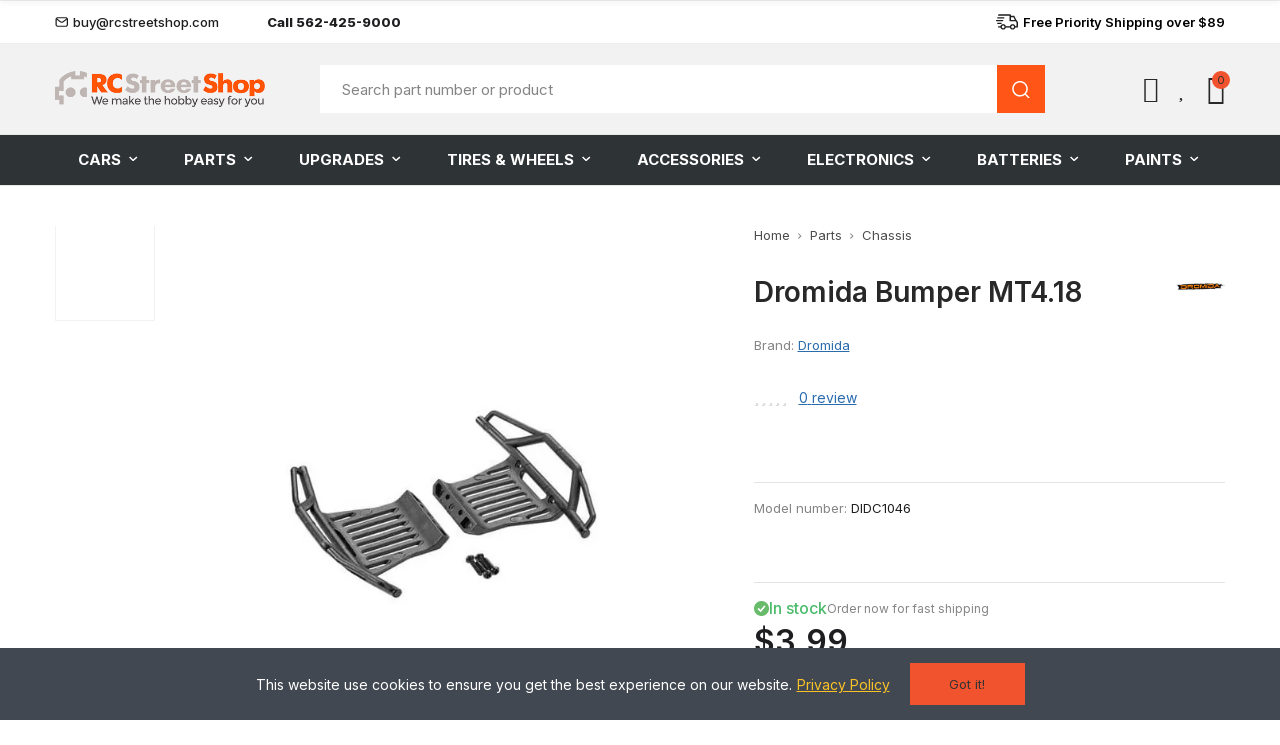

--- FILE ---
content_type: text/html; charset=utf-8
request_url: https://rcstreetshop.com/chassis/3132-bumper-mt418.html
body_size: 39567
content:
<!doctype html><html lang="en-US"><head><meta charset="utf-8"><meta http-equiv="x-ua-compatible" content="ie=edge"><title>Dromida Bumper MT4.18 | Chassis | RCStreetShop</title><meta name="description" content="Dromida Bumper MT4.18 | RCStreetShop | $3.99 | "><meta name="keywords" content="Dromida , Chassis , Dromida Bumper MT4.18"><meta name="robots" content="index,index"><link rel="canonical" href="https://rcstreetshop.com/chassis/3132-bumper-mt418.html"> <script type="application/ld+json">{
    "@context": "https://schema.org",
    "@type": "Organization",
    "name" : "RCStreetShop",
    "url" : "https://rcstreetshop.com/",
          "logo": {
        "@type": "ImageObject",
        "url":"https://rcstreetshop.com/img/logo-1768509852.jpg"
      }
      }</script> <script type="application/ld+json">{
    "@context": "https://schema.org",
    "@type": "WebPage",
    "isPartOf": {
      "@type": "WebSite",
      "url":  "https://rcstreetshop.com/",
      "name": "RCStreetShop"
    },
    "name": "Dromida Bumper MT4.18 | Chassis | RCStreetShop ",
    "url":  "https://rcstreetshop.com/chassis/3132-bumper-mt418.html"
  }</script> <script type="application/ld+json">{
      "@context": "https://schema.org",
      "@type": "BreadcrumbList",
      "itemListElement": [
                  {
            "@type": "ListItem",
            "position": 1,
            "name": "Home",
            "item": "https://rcstreetshop.com/"
          },                  {
            "@type": "ListItem",
            "position": 2,
            "name": "Parts",
            "item": "https://rcstreetshop.com/19-parts"
          },                  {
            "@type": "ListItem",
            "position": 3,
            "name": "Chassis",
            "item": "https://rcstreetshop.com/351-chassis"
          },                  {
            "@type": "ListItem",
            "position": 4,
            "name": "Dromida Bumper MT4.18",
            "item": "https://rcstreetshop.com/chassis/3132-bumper-mt418.html"
          }              ]
    }</script> <script type="application/ld+json">{
    "@context": "https://schema.org/",
    "@type": "Product",
    "name": "Dromida Bumper MT4.18",
    "description": "Dromida Bumper MT4.18 | RCStreetShop | $3.99 | ",
    "category": "Chassis",
    "image" :"https://rcstreetshop.com/8198-home_default/bumper-mt418.jpg",    "sku": "DIDC1046",
    "mpn": "DIDC1046"
    ,"gtin13": "0707768210466"
        ,
    "brand": {
      "@type": "Brand",
      "name": "Dromida"
    }
            ,
    "weight": {
        "@context": "https://schema.org",
        "@type": "QuantitativeValue",
        "value": "0.700000",
        "unitCode": "kg"
    }
        ,
    "offers": {
      "@type": "Offer",
      "priceCurrency": "USD",
      "name": "Dromida Bumper MT4.18",
      "price": "3.99",
      "url": "https://rcstreetshop.com/chassis/3132-bumper-mt418.html",
      "priceValidUntil": "2026-01-30",
              "image": ["https://rcstreetshop.com/8198-large_default/bumper-mt418.jpg"],
            "sku": "DIDC1046",
      "mpn": "DIDC1046",
      "gtin13": "0707768210466",                  "availability": "https://schema.org/InStock",
      "seller": {
        "@type": "Organization",
        "name": "RCStreetShop"
      }
    }
      }</script> <meta property="og:title" content="Dromida Bumper MT4.18 | Chassis | RCStreetShop " /><meta property="og:description" content="Dromida Bumper MT4.18 | RCStreetShop | $3.99 | " /><meta property="og:url" content="https://rcstreetshop.com/chassis/3132-bumper-mt418.html" /><meta property="og:site_name" content="RCStreetShop" /><meta name="viewport" content="width=device-width, initial-scale=1.0, user-scalable=0" /><link rel="icon" type="image/vnd.microsoft.icon" href="https://rcstreetshop.com/img/favicon.ico?1768509852"><link rel="shortcut icon" type="image/x-icon" href="https://rcstreetshop.com/img/favicon.ico?1768509852"><link rel="dns-prefetch" href="//web.webpushs.com"><link rel="preload" href="/themes/akira/assets/mod_css/line-awesome/fonts/la-solid-900.woff2" as="font" type="font/woff2" crossorigin><link rel="preload" href="/themes/akira/assets/mod_css/line-awesome/fonts/la-brands-400.woff2" as="font" type="font/woff2" crossorigin><link rel="stylesheet" href="https://rcstreetshop.com/themes/akira_custom/assets/cache/theme-75da8f12.css" type="text/css" media="all"><link rel="stylesheet" href="/themes/akira_custom/assets/css/product.css?61" type="text/css" media="all"><link rel="stylesheet" href="/themes/akira_custom/assets/css/head.css?28" type="text/css" media="all"><link rel="stylesheet" href="/themes/akira_custom/assets/css/category.css?107" type="text/css" media="all"><link rel="stylesheet" href="/themes/akira_custom/assets/css/cart.css?32" type="text/css" media="print" onload="this.media='all'; this.onload=null;"> <noscript><link rel="stylesheet" href="/themes/akira_custom/assets/css/cart.css?32" type="text/css" media="all"></noscript><link rel="stylesheet" href="/themes/akira_custom/assets/css/page.css?65" type="text/css" media="print" onload="this.media='all'; this.onload=null;"> <noscript><link rel="stylesheet" href="/themes/akira_custom/assets/css/page.css?65" type="text/css" media="all"></noscript><link rel="stylesheet" href="/themes/akira_custom/assets/css/cls-fixes.css?v=2" type="text/css" media="all"> <script type="text/javascript">var sp_link_base ='https://rcstreetshop.com';</script> <style></style> <script type="text/javascript">function renderDataAjax(jsonData)
{
    for (var key in jsonData) {
	    if(key=='java_script')
        {
            $('body').append(jsonData[key]);
        }
        else
            if($('#ets_speed_dy_'+key).length)
            {
                if($('#ets_speed_dy_'+key+' #layer_cart').length)
                {
                    $('#ets_speed_dy_'+key).before($('#ets_speed_dy_'+key+' #layer_cart').clone());
                    $('#ets_speed_dy_'+key+' #layer_cart').remove();
                    $('#layer_cart').before('<div class="layer_cart_overlay"></div>');
                }
                $('.ets_speed_dynamic_hook[id="ets_speed_dy_'+key+'"]').replaceWith(jsonData[key]);
            }
              
    }
    if($('#header .shopping_cart').length && $('#header .cart_block').length)
    {
        var shopping_cart = new HoverWatcher('#header .shopping_cart');
        var cart_block = new HoverWatcher('#header .cart_block');
        $("#header .shopping_cart a:first").hover(
    		function(){
    			if (ajaxCart.nb_total_products > 0 || parseInt($('.ajax_cart_quantity').html()) > 0)
    				$("#header .cart_block").stop(true, true).slideDown(450);
    		},
    		function(){
    			setTimeout(function(){
    				if (!shopping_cart.isHoveringOver() && !cart_block.isHoveringOver())
    					$("#header .cart_block").stop(true, true).slideUp(450);
    			}, 200);
    		}
    	);
    }
    if(typeof jsonData.custom_js!== undefined && jsonData.custom_js)
        $('head').append('<script src="'+sp_link_base+'/modules/ets_superspeed/views/js/script_custom.js">');
}</script> <style>.layered_filter_ul .radio,.layered_filter_ul .checkbox {
    display: inline-block;
}
.ets_speed_dynamic_hook .cart-products-count{
    display:none!important;
}
.ets_speed_dynamic_hook .ajax_cart_quantity ,.ets_speed_dynamic_hook .ajax_cart_product_txt,.ets_speed_dynamic_hook .ajax_cart_product_txt_s{
    display:none!important;
}
.ets_speed_dynamic_hook .shopping_cart > a:first-child:after {
    display:none!important;
}</style><script async src="https://www.googletagmanager.com/gtag/js?id=G-SF5KGZ3B9Z"></script> <script>window.dataLayer = window.dataLayer || [];
  function gtag(){dataLayer.push(arguments);}
  gtag('js', new Date());
  gtag(
    'config',
    'G-SF5KGZ3B9Z',
    {
      'debug_mode':false
                      }
  );</script> <style id="elementor-global-inline-css">.elementor-widget-call-to-action .elementor-ribbon-inner{background-color:#61ce70;}.elementor-widget-axps-testimonial .elementor-testimonial-content{color:#7a7a7a;}.elementor-widget-axps-testimonial .elementor-testimonial-name{color:#6ec1e4;}.elementor-widget-axps-testimonial .elementor-testimonial-job{color:#54595f;}.elementor-widget-axps-contact .elementor-button{background-color:#61ce70;}.elementor-widget-axps-subscription button{background-color:#61ce70;}.elementor-widget-heading .elementor-heading-title{color:#6ec1e4;}.elementor-widget-image .widget-image-caption{color:#7a7a7a;}.elementor-widget-text-editor{color:#7a7a7a;}.elementor-widget-text-editor a, .elementor-widget-text-editor p{color:inherit;}.elementor-widget-text-editor.elementor-drop-cap-view-stacked .elementor-drop-cap{background-color:#6ec1e4;}.elementor-widget-text-editor.elementor-drop-cap-view-framed .elementor-drop-cap, .elementor-widget-text-editor.elementor-drop-cap-view-default .elementor-drop-cap{color:#6ec1e4;border-color:#6ec1e4;}.elementor-widget-button .elementor-button{background-color:#61ce70;}.elementor-widget-divider{--divider-border-color:#54595f;}.elementor-widget-divider .elementor-divider__text{color:#54595f;}.elementor-widget-divider.elementor-view-stacked .elementor-icon{background-color:#54595f;}.elementor-widget-divider.elementor-view-framed .elementor-icon, .elementor-widget-divider.elementor-view-default .elementor-icon{color:#54595f;border-color:#54595f;}.elementor-widget-divider.elementor-view-framed .elementor-icon, .elementor-widget-divider.elementor-view-default .elementor-icon svg{fill:#54595f;}.elementor-widget-image-box .elementor-image-box-content .elementor-image-box-title{color:#6ec1e4;}.elementor-widget-image-box .elementor-image-box-content .elementor-image-box-description{color:#7a7a7a;}.elementor-widget-icon.elementor-view-stacked .elementor-icon{background-color:#6ec1e4;}.elementor-widget-icon.elementor-view-framed .elementor-icon, .elementor-widget-icon.elementor-view-default .elementor-icon{color:#6ec1e4;border-color:#6ec1e4;}.elementor-widget-icon.elementor-view-framed .elementor-icon, .elementor-widget-icon.elementor-view-default .elementor-icon svg{fill:#6ec1e4;}.elementor-widget-icon-box.elementor-view-stacked .elementor-icon{background-color:#6ec1e4;}.elementor-widget-icon-box.elementor-view-framed .elementor-icon, .elementor-widget-icon-box.elementor-view-default .elementor-icon{fill:#6ec1e4;color:#6ec1e4;border-color:#6ec1e4;}.elementor-widget-icon-box .elementor-icon-box-content .elementor-icon-box-title{color:#6ec1e4;}.elementor-widget-icon-box .elementor-icon-box-content .elementor-icon-box-description{color:#7a7a7a;}.elementor-widget-star-rating .elementor-star-rating__title{color:#7a7a7a;}.elementor-widget-icon-list .elementor-icon-list-item:not(:last-child):after{border-color:#7a7a7a;}.elementor-widget-icon-list .elementor-icon-list-icon i{color:#6ec1e4;}.elementor-widget-icon-list .elementor-icon-list-icon svg{fill:#6ec1e4;}.elementor-widget-icon-list .elementor-icon-list-text{color:#54595f;}.elementor-widget-counter .elementor-counter-number-wrapper{color:#6ec1e4;}.elementor-widget-counter .elementor-counter-title{color:#54595f;}.elementor-widget-progress .elementor-progress-wrapper .elementor-progress-bar{background-color:#6ec1e4;}.elementor-widget-progress .elementor-title{color:#6ec1e4;}.elementor-widget-testimonial .elementor-testimonial-content{color:#7a7a7a;}.elementor-widget-testimonial .elementor-testimonial-name{color:#6ec1e4;}.elementor-widget-testimonial .elementor-testimonial-job{color:#54595f;}.elementor-widget-tabs .elementor-tab-title, .elementor-widget-tabs .elementor-tab-title a{color:#6ec1e4;}.elementor-widget-tabs .elementor-tab-title.elementor-active a{color:#61ce70;}.elementor-widget-tabs .elementor-tab-content{color:#7a7a7a;}.elementor-widget-accordion .elementor-accordion-icon, .elementor-widget-accordion .elementor-accordion-title{color:#6ec1e4;}.elementor-widget-accordion .elementor-accordion-icon svg{fill:#6ec1e4;}.elementor-widget-accordion .elementor-active .elementor-accordion-icon, .elementor-widget-accordion .elementor-active .elementor-accordion-title{color:#61ce70;}.elementor-widget-accordion .elementor-active .elementor-accordion-icon svg{fill:#61ce70;}.elementor-widget-accordion .elementor-accordion .elementor-tab-content{color:#7a7a7a;}.elementor-widget-toggle .elementor-toggle-title, .elementor-widget-toggle .elementor-toggle-icon{color:#6ec1e4;}.elementor-widget-toggle .elementor-tab-title.elementor-active a, .elementor-widget-toggle .elementor-tab-title.elementor-active .elementor-toggle-icon{color:#61ce70;}.elementor-widget-toggle .elementor-toggle .elementor-tab-content{color:#7a7a7a;}</style> <script type='text/javascript'>var elementorFrontendConfig = {"environmentMode":{"edit":false,"wpPreview":false},"i18n":{"shareOnFacebook":"Share on Facebook","shareOnTwitter":"Share on Twitter","pinIt":"Pin it","downloadImage":"Download image"},"is_rtl":false,"breakpoints":{"xs":0,"sm":480,"md":768,"lg":1025,"xl":1440,"xxl":1600},"version":"2.6.2.5","urls":{"assets":"https:\/\/rcstreetshop.com\/modules\/axoncreator\/platform\/assets\/"},"settings":{"general":{"elementor_global_image_lightbox":"yes","elementor_lightbox_enable_counter":"yes","elementor_lightbox_enable_fullscreen":"yes","elementor_lightbox_enable_zoom":"yes","elementor_lightbox_enable_share":"yes","elementor_lightbox_title_src":"title","elementor_lightbox_description_src":"description"},"editorPreferences":[]},"post":{"id":0,"title":"","excerpt":""}};</script> <script type="text/javascript" src="https://js.stripe.com/v3/" ></script> <script type="text/javascript">var AdvancedEmailGuardData = {"meta":{"isGDPREnabled":true,"isLegacyOPCEnabled":false,"isLegacyMAModuleEnabled":false,"validationError":null},"settings":{"recaptcha":{"type":"v2_cbx","key":"6LfRu_grAAAAAH0GHUAguSQm7L6UbpDCTQcx1f8o","forms":{"contact_us":{"size":"normal","align":"offset","offset":3},"register":{"size":"normal","align":"center","offset":1}},"language":"shop","theme":"light","position":"bottomright","hidden":false,"deferred":false}},"context":{"ps":{"v17":true,"v17pc":true,"v17ch":true,"v16":false,"v161":false,"v15":false},"languageCode":"en","pageName":"product"},"trans":{"genericError":"An error occurred, please try again."}};
        var always_load_content = false;
        var apple_pay_button_theme = "black";
        var apple_pay_button_type = "plain";
        var capture_method = "automatic";
        var etsSeoFo = {"currentController":"product","conf":{"removeId":false}};
        var express_checkout = "0";
        var google_pay_button_theme = "black";
        var google_pay_button_type = "plain";
        var handle_order_action_url = "https:\/\/rcstreetshop.com\/module\/stripe_official\/handleOrderAction";
        var iqitextendedproduct = {"speed":"70","hook":"modal"};
        var opAxonCreator = {"ajax":"\/\/rcstreetshop.com\/module\/axoncreator\/ajax","contact":"\/\/rcstreetshop.com\/module\/axoncreator\/contact","contact_token":"20ccfc5dc7855e666c64bc646eac5a1d","subscription":"\/\/rcstreetshop.com\/module\/axoncreator\/subscription","languages":[],"currencies":[],"axps_id_product":3132,"axps_id_category":0,"axps_is_editor":0};
        var opCompare = {"actions":"\/\/rcstreetshop.com\/module\/nrtcompare\/actions","enabled_notices":true,"ids":[],"alert":{"add":"Add to Compare","view":"Go to Compare"}};
        var opCountDown = {"timezone":"US\/Eastern"};
        var opPopUp = {"ajax":"\/\/rcstreetshop.com\/module\/ps_emailsubscription\/subscription","time_dl":"3000","pp_start":false};
        var opReviews = {"actions":"\/\/rcstreetshop.com\/module\/nrtreviews\/actions","login":"\/\/rcstreetshop.com\/module\/nrtreviews\/login","fulness":[]};
        var opSLogin = {"show_popup":true,"redirect_url":false};
        var opSearch = {"all_results_product":"View all product results","noProducts":"No products found","count":"36","sku":"SKU:","divider":"Results from product","search_string":false,"imageType":"small_default"};
        var opShoppingCart = {"has_ajax":true,"ajax":"\/\/rcstreetshop.com\/module\/nrtshoppingcart\/ajax","action_after":"canvas"};
        var opThemect = {"footer_fixed":false,"prev":"Prev","next":"Next","sidebar_sticky":true};
        var opVariant = {"actions":"\/\/rcstreetshop.com\/module\/nrtvariant\/actions"};
        var opWishList = {"actions":"\/\/rcstreetshop.com\/module\/nrtwishlist\/actions","login":"\/\/rcstreetshop.com\/module\/nrtwishlist\/login","enabled_notices":true,"ids":[],"alert":{"add":"Add to Wishlist","view":"Go to Wishlist"}};
        var pay_pal_button_theme = "black";
        var pay_pal_button_type = "paypal";
        var postcode = null;
        var prestashop = {"cart":{"products":[],"totals":{"total":{"type":"total","label":"Total","amount":0,"value":"$0.00"},"total_including_tax":{"type":"total","label":"Total (tax incl.)","amount":0,"value":"$0.00"},"total_excluding_tax":{"type":"total","label":"Total (tax excl.)","amount":0,"value":"$0.00"}},"subtotals":{"products":{"type":"products","label":"Subtotal","amount":0,"value":"$0.00"},"discounts":null,"shipping":{"type":"shipping","label":"Shipping","amount":0,"value":""},"tax":{"type":"tax","label":"Taxes","amount":0,"value":"$0.00"}},"products_count":0,"summary_string":"0 items","vouchers":{"allowed":0,"added":[]},"discounts":[],"minimalPurchase":0,"minimalPurchaseRequired":""},"currency":{"id":1,"name":"US Dollar","iso_code":"USD","iso_code_num":"840","sign":"$"},"customer":{"lastname":null,"firstname":null,"email":null,"birthday":null,"newsletter":null,"newsletter_date_add":null,"optin":null,"website":null,"company":null,"siret":null,"ape":null,"is_logged":false,"gender":{"type":null,"name":null},"addresses":[]},"country":{"id_zone":2,"id_currency":0,"call_prefix":1,"iso_code":"US","active":"1","contains_states":"1","need_identification_number":"0","need_zip_code":"1","zip_code_format":"NNNNN","display_tax_label":"0","name":"United States","id":21},"language":{"name":"English (English)","iso_code":"en","locale":"en-US","language_code":"en-us","active":"1","is_rtl":"0","date_format_lite":"m\/d\/Y","date_format_full":"m\/d\/Y H:i:s","id":1},"page":{"title":"","canonical":"https:\/\/rcstreetshop.com\/chassis\/3132-bumper-mt418.html","meta":{"title":"Dromida Bumper MT4.18 | Chassis | RCStreetShop","description":"This is a  Dromida Bumper MT4.18 from  Dromida. Best price \u2713 Free delivery all over USA \u260e Call us: 562-425-9000","keywords":"Dromida , Chassis , Dromida Bumper MT4.18","robots":"index"},"page_name":"product","body_classes":{"lang-en":true,"lang-rtl":false,"country-US":true,"currency-USD":true,"layout-full-width":true,"page-product":true,"tax-display-disabled":true,"page-customer-account":false,"product-id-3132":true,"product-Dromida Bumper MT4.18":true,"product-id-category-351":true,"product-id-manufacturer-2":true,"product-id-supplier-0":true,"product-available-for-order":true},"admin_notifications":[],"password-policy":{"feedbacks":{"0":"Very weak","1":"Weak","2":"Average","3":"Strong","4":"Very strong","Straight rows of keys are easy to guess":"Straight rows of keys are easy to guess","Short keyboard patterns are easy to guess":"Short keyboard patterns are easy to guess","Use a longer keyboard pattern with more turns":"Use a longer keyboard pattern with more turns","Repeats like \"aaa\" are easy to guess":"Repeats like \"aaa\" are easy to guess","Repeats like \"abcabcabc\" are only slightly harder to guess than \"abc\"":"Repeats like \"abcabcabc\" are only slightly harder to guess than \"abc\"","Sequences like abc or 6543 are easy to guess":"Sequences like \"abc\" or \"6543\" are easy to guess.","Recent years are easy to guess":"Recent years are easy to guess","Dates are often easy to guess":"Dates are often easy to guess","This is a top-10 common password":"This is a top-10 common password","This is a top-100 common password":"This is a top-100 common password","This is a very common password":"This is a very common password","This is similar to a commonly used password":"This is similar to a commonly used password","A word by itself is easy to guess":"A word by itself is easy to guess","Names and surnames by themselves are easy to guess":"Names and surnames by themselves are easy to guess","Common names and surnames are easy to guess":"Common names and surnames are easy to guess","Use a few words, avoid common phrases":"Use a few words, avoid common phrases","No need for symbols, digits, or uppercase letters":"No need for symbols, digits, or uppercase letters","Avoid repeated words and characters":"Avoid repeated words and characters","Avoid sequences":"Avoid sequences","Avoid recent years":"Avoid recent years","Avoid years that are associated with you":"Avoid years that are associated with you","Avoid dates and years that are associated with you":"Avoid dates and years that are associated with you","Capitalization doesn't help very much":"Capitalization doesn't help very much","All-uppercase is almost as easy to guess as all-lowercase":"All-uppercase is almost as easy to guess as all-lowercase","Reversed words aren't much harder to guess":"Reversed words aren't much harder to guess","Predictable substitutions like '@' instead of 'a' don't help very much":"Predictable substitutions like \"@\" instead of \"a\" don't help very much.","Add another word or two. Uncommon words are better.":"Add another word or two. Uncommon words are better."}}},"shop":{"name":"RCStreetShop","logo":"https:\/\/rcstreetshop.com\/img\/logo-1768509852.jpg","stores_icon":"https:\/\/rcstreetshop.com\/img\/logo_stores.png","favicon":"https:\/\/rcstreetshop.com\/img\/favicon.ico"},"core_js_public_path":"\/themes\/","urls":{"base_url":"https:\/\/rcstreetshop.com\/","current_url":"https:\/\/rcstreetshop.com\/chassis\/3132-bumper-mt418.html","shop_domain_url":"https:\/\/rcstreetshop.com","img_ps_url":"https:\/\/rcstreetshop.com\/img\/","img_cat_url":"https:\/\/rcstreetshop.com\/img\/c\/","img_lang_url":"https:\/\/rcstreetshop.com\/img\/l\/","img_prod_url":"https:\/\/rcstreetshop.com\/img\/p\/","img_manu_url":"https:\/\/rcstreetshop.com\/img\/m\/","img_sup_url":"https:\/\/rcstreetshop.com\/img\/su\/","img_ship_url":"https:\/\/rcstreetshop.com\/img\/s\/","img_store_url":"https:\/\/rcstreetshop.com\/img\/st\/","img_col_url":"https:\/\/rcstreetshop.com\/img\/co\/","img_url":"https:\/\/rcstreetshop.com\/themes\/akira\/assets\/img\/","css_url":"https:\/\/rcstreetshop.com\/themes\/akira\/assets\/css\/","js_url":"https:\/\/rcstreetshop.com\/themes\/akira\/assets\/js\/","pic_url":"https:\/\/rcstreetshop.com\/upload\/","theme_assets":"https:\/\/rcstreetshop.com\/themes\/akira\/assets\/","theme_dir":"https:\/\/rcstreetshop.com\/themes\/akira_custom\/","child_theme_assets":"https:\/\/rcstreetshop.com\/themes\/akira_custom\/assets\/","child_img_url":"https:\/\/rcstreetshop.com\/themes\/akira_custom\/assets\/img\/","child_css_url":"https:\/\/rcstreetshop.com\/themes\/akira_custom\/assets\/css\/","child_js_url":"https:\/\/rcstreetshop.com\/themes\/akira_custom\/assets\/js\/","pages":{"address":"https:\/\/rcstreetshop.com\/address","addresses":"https:\/\/rcstreetshop.com\/addresses","authentication":"https:\/\/rcstreetshop.com\/login","manufacturer":"https:\/\/rcstreetshop.com\/brands","cart":"https:\/\/rcstreetshop.com\/cart","category":"https:\/\/rcstreetshop.com\/index.php?controller=category","cms":"https:\/\/rcstreetshop.com\/index.php?controller=cms","contact":"https:\/\/rcstreetshop.com\/contact-us","discount":"https:\/\/rcstreetshop.com\/discount","guest_tracking":"https:\/\/rcstreetshop.com\/guest-tracking","history":"https:\/\/rcstreetshop.com\/order-history","identity":"https:\/\/rcstreetshop.com\/identity","index":"https:\/\/rcstreetshop.com\/","my_account":"https:\/\/rcstreetshop.com\/my-account","order_confirmation":"https:\/\/rcstreetshop.com\/order-confirmation","order_detail":"https:\/\/rcstreetshop.com\/index.php?controller=order-detail","order_follow":"https:\/\/rcstreetshop.com\/order-follow","order":"https:\/\/rcstreetshop.com\/order","order_return":"https:\/\/rcstreetshop.com\/index.php?controller=order-return","order_slip":"https:\/\/rcstreetshop.com\/credit-slip","pagenotfound":"https:\/\/rcstreetshop.com\/page-not-found","password":"https:\/\/rcstreetshop.com\/password-recovery","pdf_invoice":"https:\/\/rcstreetshop.com\/index.php?controller=pdf-invoice","pdf_order_return":"https:\/\/rcstreetshop.com\/index.php?controller=pdf-order-return","pdf_order_slip":"https:\/\/rcstreetshop.com\/index.php?controller=pdf-order-slip","prices_drop":"https:\/\/rcstreetshop.com\/prices-drop","product":"https:\/\/rcstreetshop.com\/index.php?controller=product","registration":"https:\/\/rcstreetshop.com\/registration","search":"https:\/\/rcstreetshop.com\/search","sitemap":"https:\/\/rcstreetshop.com\/sitemap","stores":"https:\/\/rcstreetshop.com\/stores","supplier":"https:\/\/rcstreetshop.com\/suppliers","new_products":"https:\/\/rcstreetshop.com\/new-products","brands":"https:\/\/rcstreetshop.com\/brands","register":"https:\/\/rcstreetshop.com\/registration","order_login":"https:\/\/rcstreetshop.com\/order?login=1"},"alternative_langs":[],"actions":{"logout":"https:\/\/rcstreetshop.com\/?mylogout="},"no_picture_image":{"bySize":{"rectangular_cart_default":{"url":"https:\/\/rcstreetshop.com\/img\/p\/en-default-rectangular_cart_default.jpg","width":126,"height":84},"square_cart_default":{"url":"https:\/\/rcstreetshop.com\/img\/p\/en-default-square_cart_default.jpg","width":125,"height":125},"cart_default":{"url":"https:\/\/rcstreetshop.com\/img\/p\/en-default-cart_default.jpg","width":125,"height":155},"rectangular_small_default":{"url":"https:\/\/rcstreetshop.com\/img\/p\/en-default-rectangular_small_default.jpg","width":192,"height":128},"square_small_default":{"url":"https:\/\/rcstreetshop.com\/img\/p\/en-default-square_small_default.jpg","width":190,"height":190},"small_default":{"url":"https:\/\/rcstreetshop.com\/img\/p\/en-default-small_default.jpg","width":190,"height":236},"rectangular_home_default":{"url":"https:\/\/rcstreetshop.com\/img\/p\/en-default-rectangular_home_default.jpg","width":390,"height":260},"square_home_default":{"url":"https:\/\/rcstreetshop.com\/img\/p\/en-default-square_home_default.jpg","width":390,"height":390},"home_default":{"url":"https:\/\/rcstreetshop.com\/img\/p\/en-default-home_default.jpg","width":390,"height":484},"rectangular_medium_default":{"url":"https:\/\/rcstreetshop.com\/img\/p\/en-default-rectangular_medium_default.jpg","width":600,"height":400},"rectangular_large_default":{"url":"https:\/\/rcstreetshop.com\/img\/p\/en-default-rectangular_large_default.jpg","width":696,"height":464},"square_medium_default":{"url":"https:\/\/rcstreetshop.com\/img\/p\/en-default-square_medium_default.jpg","width":600,"height":600},"medium_default":{"url":"https:\/\/rcstreetshop.com\/img\/p\/en-default-medium_default.jpg","width":600,"height":745},"square_large_default":{"url":"https:\/\/rcstreetshop.com\/img\/p\/en-default-square_large_default.jpg","width":700,"height":700},"large_default":{"url":"https:\/\/rcstreetshop.com\/img\/p\/en-default-large_default.jpg","width":700,"height":869}},"small":{"url":"https:\/\/rcstreetshop.com\/img\/p\/en-default-rectangular_cart_default.jpg","width":126,"height":84},"medium":{"url":"https:\/\/rcstreetshop.com\/img\/p\/en-default-square_home_default.jpg","width":390,"height":390},"large":{"url":"https:\/\/rcstreetshop.com\/img\/p\/en-default-large_default.jpg","width":700,"height":869},"legend":""}},"configuration":{"display_taxes_label":false,"display_prices_tax_incl":false,"is_catalog":false,"show_prices":true,"opt_in":{"partner":true},"quantity_discount":{"type":"discount","label":"Unit discount"},"voucher_enabled":0,"return_enabled":0},"field_required":[],"breadcrumb":{"links":[{"title":"Home","url":"https:\/\/rcstreetshop.com\/"},{"title":"Parts","url":"https:\/\/rcstreetshop.com\/19-parts"},{"title":"Chassis","url":"https:\/\/rcstreetshop.com\/351-chassis"},{"title":"Dromida Bumper MT4.18","url":"https:\/\/rcstreetshop.com\/chassis\/3132-bumper-mt418.html"}],"count":4},"link":{"protocol_link":"https:\/\/","protocol_content":"https:\/\/"},"time":1768521221,"static_token":"702e1e882aa8e576aa116502e3e05e3a","token":"31cdd7185207cce464eacef235bd1394","debug":false};
        var psemailsubscription_subscription = "https:\/\/rcstreetshop.com\/module\/ps_emailsubscription\/subscription";
        var psr_icon_color = "#F19D76";
        var ssIsCeInstalled = false;
        var ss_link_image_webp = "https:\/\/rcstreetshop.com\/modules\/ets_superspeed\/views\/img\/en.webp";
        var stripe_address = {"id":null,"id_shop_list":[],"force_id":false,"id_customer":null,"id_manufacturer":null,"id_supplier":null,"id_warehouse":null,"id_country":null,"id_state":null,"country":null,"alias":null,"company":null,"lastname":null,"firstname":null,"address1":null,"address2":null,"postcode":null,"city":null,"other":null,"phone":null,"phone_mobile":null,"vat_number":null,"dni":null,"date_add":null,"date_upd":null,"deleted":false};
        var stripe_address_country_code = false;
        var stripe_amount = 0;
        var stripe_calculate_shipping = "https:\/\/rcstreetshop.com\/module\/stripe_official\/calculateShipping";
        var stripe_create_elements = "https:\/\/rcstreetshop.com\/module\/stripe_official\/createElements";
        var stripe_create_express_checkout = "https:\/\/rcstreetshop.com\/module\/stripe_official\/createExpressCheckout";
        var stripe_create_intent = "https:\/\/rcstreetshop.com\/module\/stripe_official\/createIntent";
        var stripe_css = "{\"base\": {\"iconColor\": \"#666ee8\",\"color\": \"#31325f\",\"fontWeight\": 400,\"fontFamily\": \"-apple-system, BlinkMacSystemFont, Segoe UI, Roboto, Oxygen-Sans, Ubuntu, Cantarell, Helvetica Neue, sans-serif\",\"fontSmoothing\": \"antialiased\",\"fontSize\": \"15px\",\"::placeholder\": { \"color\": \"#aab7c4\" },\":-webkit-autofill\": { \"color\": \"#666ee8\" }}}";
        var stripe_currency = "usd";
        var stripe_email = null;
        var stripe_express_amount = 399;
        var stripe_express_cart_id = null;
        var stripe_express_currency_iso = "usd";
        var stripe_express_customer_model = {"email":null,"name":" ","id":null,"address":{"city":null,"countryIso":null,"street":null,"zipCode":null,"state":null}};
        var stripe_express_phone = null;
        var stripe_express_product_id = 3132;
        var stripe_express_product_quantity = 2;
        var stripe_express_return_url = "https:\/\/rcstreetshop.com\/module\/stripe_official\/orderConfirmationReturn?";
        var stripe_fullname = " ";
        var stripe_layout = "accordion";
        var stripe_locale = "en";
        var stripe_locations = [""];
        var stripe_merchant_country_code = "US";
        var stripe_message = {"processing":"Processing\u2026","accept_cgv":"Please accept the CGV","redirecting":"Redirecting\u2026"};
        var stripe_module_dir = "\/modules\/stripe_official";
        var stripe_order_confirm = "https:\/\/rcstreetshop.com\/module\/stripe_official\/orderConfirmationReturn";
        var stripe_order_flow = "0";
        var stripe_payment_elements_enabled = "0";
        var stripe_pk = "pk_live_51QowrsDt6rxzeeVkVkLN35zRhGmQrdbWzLz8ZC8TDwfJs6DZG8qOlPjaf7AnmxRwyEjeMaSAKvdiexO7gQDDDvx200ALaWM1Lp";
        var stripe_position = "top";
        var stripe_ps_version = "1.7";
        var stripe_theme = "stripe";
        var use_new_ps_translation = true;</script> <script src="/themes/akira_custom/assets/js/category-scripts.js?8.5" async></script> <script charset="UTF-8" src="//web.webpushs.com/js/push/c6c982d23ae6ecd72746834de3e67b38_1.js" async></script> <meta property="og:type" content="product"><meta property="og:image" content="https://rcstreetshop.com/8198-large_default/bumper-mt418.jpg"><meta property="product:pretax_price:amount" content="3.99"><meta property="product:pretax_price:currency" content="USD"><meta property="product:price:amount" content="3.99"><meta property="product:price:currency" content="USD"><meta property="product:weight:value" content="0.700000"><meta property="product:weight:units" content="kg"><meta property="og:type" content="product"><meta property="og:url" content="https://rcstreetshop.com/chassis/3132-bumper-mt418.html"><meta property="og:title" content="Dromida Bumper MT4.18 | Chassis | RCStreetShop "><meta property="og:site_name" content="RCStreetShop"><meta property="og:description" content="Dromida Bumper MT4.18 | RCStreetShop | $3.99 | "><meta property="og:image" content="https://rcstreetshop.com/8198-large_default/bumper-mt418.jpg"><meta property="product:pretax_price:amount" content="3.99"><meta property="product:pretax_price:currency" content="USD"><meta property="product:price:amount" content="3.99"><meta property="product:price:currency" content="USD"><meta property="product:weight:value" content="0.700000"><meta property="product:weight:units" content="kg"><meta name="twitter:title" content="Dromida Bumper MT4.18 | Chassis | RCStreetShop "><meta name="twitter:description" content="Dromida Bumper MT4.18 | RCStreetShop | $3.99 | "><meta name="twitter:image" content="https://rcstreetshop.com/8198-large_default/bumper-mt418.jpg"><meta name="twitter:card" content="summary_large_image"> <script type='application/ld+json' class='ets-seo-schema-graph--main'>{"@context":"https://schema.org","@graph":[{"@type":"WebSite","@id":"https://rcstreetshop.com/#website","url":"https://rcstreetshop.com/","name":"RCStreetShop","potentialAction":{"@type":"SearchAction","target":"https://rcstreetshop.com/search?s={search_term_string}","query-input":"required name=search_term_string"}},{"@type":"BreadcrumbList","@id":"https://rcstreetshop.com/#breadcrumb","itemListElement":[{"@type":"ListItem","position":1,"item":{"@type":"WebPage","name":"RC Shop","@id":"https://rcstreetshop.com/","url":"https://rcstreetshop.com/"}},{"@type":"ListItem","position":2,"item":{"@type":"WebPage","name":"Chassis","@id":"https://rcstreetshop.com/351-chassis","url":"https://rcstreetshop.com/351-chassis"}},{"@type":"ListItem","position":3,"item":{"@type":"WebPage","name":"Dromida Bumper MT4.18","@id":"https://rcstreetshop.com/chassis/3132-bumper-mt418.html","url":"https://rcstreetshop.com/chassis/3132-bumper-mt418.html"}}]}]}</script> </head><body id="product" class="lang-en country-us currency-usd layout-full-width page-product tax-display-disabled product-id-3132 product-dromida-bumper-mt4-18 product-id-category-351 product-id-manufacturer-2 product-id-supplier-0 product-available-for-order elementor-kit-36"> <main> <header id="header"><div class="header-banner"></div><nav class="header-nav"><div class="container container-parent"><div class="row"><div class="col-xs-12"><div id="site_width"></div></div></div><div class="row"><div class="col-md-5 col-xs-12 left-nav"></div><div class="col-md-7 col-xs-12 right-nav"></div></div></div> </nav><div class="header-top"><div class="container container-parent"><div class="row"><div class="col-xs-12"></div></div></div></div><div id="header-normal"><style id="elementor-post-17-inline-css">.elementor-17 .elementor-element.elementor-element-23aee6fc > .elementor-container{max-width:1200px;}.elementor-17 .elementor-element.elementor-element-23aee6fc{border-style:solid;border-width:1px 0px 1px 0px;border-color:#eeeeef;transition:background 0.3s, border 0.3s, border-radius 0.3s, box-shadow 0.3s;padding:0px 15px 0px 15px;}.elementor-17 .elementor-element.elementor-element-23aee6fc > .elementor-background-overlay{transition:background 0.3s, border-radius 0.3s, opacity 0.3s;}.elementor-bc-flex-widget .elementor-17 .elementor-element.elementor-element-67f6fd62.elementor-column .elementor-column-wrap{align-items:center;}.elementor-17 .elementor-element.elementor-element-67f6fd62.elementor-column.elementor-element[data-element_type="column"] > .elementor-column-wrap.elementor-element-populated > .elementor-widget-wrap{align-content:center;align-items:center;}.elementor-17 .elementor-element.elementor-element-67f6fd62 > .elementor-column-wrap > .elementor-widget-wrap > .elementor-widget:not(.elementor-widget__width-auto):not(.elementor-widget__width-initial):not(:last-child):not(.elementor-absolute){margin-bottom:0px;}.elementor-17 .elementor-element.elementor-element-67f6fd62 > .elementor-element-populated{padding:0px 15px 0px 15px;}.elementor-17 .elementor-element.elementor-element-5d9d661 .elementor-button{font-size:13px;font-weight:500;line-height:22px;fill:#1e1e21;color:#1e1e21;background-color:rgba(0,0,0,0);border-style:solid;border-width:0px 0px 0px 0px;border-color:rgba(255,255,255,0.25);padding:10px 0px 10px 0px;}.elementor-17 .elementor-element.elementor-element-5d9d661 .elementor-button:hover, .elementor-17 .elementor-element.elementor-element-5d9d661 .elementor-button:focus{color:#ff5617;}.elementor-17 .elementor-element.elementor-element-5d9d661 .elementor-button:hover svg, .elementor-17 .elementor-element.elementor-element-5d9d661 .elementor-button:focus svg{fill:#ff5617;}.elementor-17 .elementor-element.elementor-element-5d9d661 > .elementor-widget-container{margin:0px 48px 0px 0px;}.elementor-17 .elementor-element.elementor-element-5d9d661{width:auto;max-width:auto;}.elementor-17 .elementor-element.elementor-element-64b9acee .elementor-button{font-size:13px;font-weight:800;line-height:22px;fill:#1e1e21;color:#1e1e21;background-color:rgba(0,0,0,0);border-style:solid;border-width:0px 0px 0px 0px;border-color:rgba(255,255,255,0.25);padding:10px 0px 10px 0px;}.elementor-17 .elementor-element.elementor-element-64b9acee .elementor-button:hover, .elementor-17 .elementor-element.elementor-element-64b9acee .elementor-button:focus{color:#ff5617;}.elementor-17 .elementor-element.elementor-element-64b9acee .elementor-button:hover svg, .elementor-17 .elementor-element.elementor-element-64b9acee .elementor-button:focus svg{fill:#ff5617;}.elementor-17 .elementor-element.elementor-element-64b9acee > .elementor-widget-container{margin:0px 20px 0px 0px;}.elementor-17 .elementor-element.elementor-element-64b9acee{width:auto;max-width:auto;}.elementor-bc-flex-widget .elementor-17 .elementor-element.elementor-element-2a5529a8.elementor-column .elementor-column-wrap{align-items:center;}.elementor-17 .elementor-element.elementor-element-2a5529a8.elementor-column.elementor-element[data-element_type="column"] > .elementor-column-wrap.elementor-element-populated > .elementor-widget-wrap{align-content:center;align-items:center;}.elementor-17 .elementor-element.elementor-element-2a5529a8.elementor-column > .elementor-column-wrap > .elementor-widget-wrap{justify-content:flex-end;}.elementor-17 .elementor-element.elementor-element-2a5529a8 > .elementor-column-wrap > .elementor-widget-wrap > .elementor-widget:not(.elementor-widget__width-auto):not(.elementor-widget__width-initial):not(:last-child):not(.elementor-absolute){margin-bottom:0px;}.elementor-17 .elementor-element.elementor-element-2a5529a8 > .elementor-element-populated{text-align:right;padding:0px 15px 0px 15px;}.elementor-17 .elementor-element.elementor-element-62f1c01a .axps-dropdown-toggle{font-size:12px;text-transform:uppercase;line-height:22px;fill:#333333;color:#333333;padding:10px 0px 10px 0px;}.elementor-17 .elementor-element.elementor-element-62f1c01a .axps-dropdown-wrapper:hover .axps-dropdown-toggle, .elementor-17 .elementor-element.elementor-element-62f1c01a .axps-dropdown-wrapper.open .axps-dropdown-toggle{fill:#1367ef;color:#1367ef;}.elementor-17 .elementor-element.elementor-element-62f1c01a > .elementor-widget-container{margin:0px 0px 0px 20px;}.elementor-17 .elementor-element.elementor-element-62f1c01a{width:auto;max-width:auto;}.elementor-17 .elementor-element.elementor-element-1458f9ba .axps-dropdown-toggle{font-size:12px;text-transform:uppercase;line-height:22px;fill:#333333;color:#333333;padding:10px 0px 10px 0px;}.elementor-17 .elementor-element.elementor-element-1458f9ba .axps-dropdown-wrapper:hover .axps-dropdown-toggle, .elementor-17 .elementor-element.elementor-element-1458f9ba .axps-dropdown-wrapper.open .axps-dropdown-toggle{fill:#1367ef;color:#1367ef;}.elementor-17 .elementor-element.elementor-element-1458f9ba > .elementor-widget-container{margin:0px 0px 0px 20px;}.elementor-17 .elementor-element.elementor-element-1458f9ba{width:auto;max-width:auto;}.elementor-17 .elementor-element.elementor-element-5d8c4e35 .elementor-button .elementor-align-icon-right{margin-left:0px;}.elementor-17 .elementor-element.elementor-element-5d8c4e35 .elementor-button .elementor-align-icon-left{margin-right:0px;}.elementor-17 .elementor-element.elementor-element-5d8c4e35 .elementor-button{font-size:13px;font-weight:600;line-height:22px;fill:#000000;color:#000000;background-color:rgba(0,0,0,0);padding:10px 0px 10px 0px;}.elementor-17 .elementor-element.elementor-element-5d8c4e35 .elementor-button:hover, .elementor-17 .elementor-element.elementor-element-5d8c4e35 .elementor-button:focus{color:#ff5617;}.elementor-17 .elementor-element.elementor-element-5d8c4e35 .elementor-button:hover svg, .elementor-17 .elementor-element.elementor-element-5d8c4e35 .elementor-button:focus svg{fill:#ff5617;}.elementor-17 .elementor-element.elementor-element-5d8c4e35 > .elementor-widget-container{margin:0px 0px 0px 10px;}.elementor-17 .elementor-element.elementor-element-5d8c4e35{width:auto;max-width:auto;}.elementor-17 .elementor-element.elementor-element-81c27a0 .elementor-button{font-size:13px;font-weight:600;line-height:22px;fill:#1e1e21;color:#1e1e21;background-color:rgba(0,0,0,0);padding:10px 0px 10px 0px;}.elementor-17 .elementor-element.elementor-element-81c27a0 .elementor-button:hover, .elementor-17 .elementor-element.elementor-element-81c27a0 .elementor-button:focus{color:#ff5617;}.elementor-17 .elementor-element.elementor-element-81c27a0 .elementor-button:hover svg, .elementor-17 .elementor-element.elementor-element-81c27a0 .elementor-button:focus svg{fill:#ff5617;}.elementor-17 .elementor-element.elementor-element-81c27a0 > .elementor-widget-container{margin:0px 0px 0px 48px;}.elementor-17 .elementor-element.elementor-element-81c27a0{width:auto;max-width:auto;}.elementor-17 .elementor-element.elementor-element-4356e6aa > .elementor-container{max-width:1200px;min-height:90px;}.elementor-17 .elementor-element.elementor-element-4356e6aa > .elementor-container:after{content:"";min-height:inherit;}.elementor-17 .elementor-element.elementor-element-4356e6aa > .elementor-container > .elementor-row > .elementor-column > .elementor-column-wrap > .elementor-widget-wrap{align-content:center;align-items:center;}.elementor-17 .elementor-element.elementor-element-4356e6aa:not(.elementor-motion-effects-element-type-background), .elementor-17 .elementor-element.elementor-element-4356e6aa > .elementor-motion-effects-container > .elementor-motion-effects-layer{background-color:#f2f2f2;}.elementor-17 .elementor-element.elementor-element-4356e6aa{border-style:solid;border-width:0px 0px 1px 0px;border-color:#e8e8e8;transition:background 0.3s, border 0.3s, border-radius 0.3s, box-shadow 0.3s;padding:0px 15px 0px 15px;}.elementor-17 .elementor-element.elementor-element-4356e6aa > .elementor-background-overlay{transition:background 0.3s, border-radius 0.3s, opacity 0.3s;}.elementor-17 .elementor-element.elementor-element-793560b9 > .elementor-column-wrap > .elementor-widget-wrap > .elementor-widget:not(.elementor-widget__width-auto):not(.elementor-widget__width-initial):not(:last-child):not(.elementor-absolute){margin-bottom:0px;}.elementor-17 .elementor-element.elementor-element-793560b9 > .elementor-element-populated{padding:0px 15px 0px 15px;}.elementor-17 .elementor-element.elementor-element-29815014{text-align:left;}.elementor-17 .elementor-element.elementor-element-29815014 .elementor-image img{max-width:100%;opacity:1;}.elementor-17 .elementor-element.elementor-element-6d62806f.elementor-column > .elementor-column-wrap > .elementor-widget-wrap{justify-content:center;}.elementor-17 .elementor-element.elementor-element-6d62806f > .elementor-column-wrap > .elementor-widget-wrap > .elementor-widget:not(.elementor-widget__width-auto):not(.elementor-widget__width-initial):not(:last-child):not(.elementor-absolute){margin-bottom:0px;}.elementor-17 .elementor-element.elementor-element-6d62806f > .elementor-element-populated{text-align:center;padding:0px 15px 0px 40px;}.elementor-17 .elementor-element.elementor-element-42f8ddf7 .search-widget.search-wrapper{width:770px;}.elementor-17 .elementor-element.elementor-element-42f8ddf7 .search-widget .query{height:48px;background-color:#ffffff;}.elementor-17 .elementor-element.elementor-element-42f8ddf7 .search-widget .search-submit{fill:#ffffff;color:#ffffff;background-color:#ff5617;}.elementor-17 .elementor-element.elementor-element-42f8ddf7 .search-widget .search-submit::after{border-color:#ffffff;}.elementor-17 .elementor-element.elementor-element-42f8ddf7 .search-widget .search-submit:hover{background-color:#e3470d;}.elementor-17 .elementor-element.elementor-element-42f8ddf7 .search-widget .query, .elementor-17 .elementor-element.elementor-element-42f8ddf7 .search-widget .search-submit{fill:#1e1e21;color:#1e1e21;}.elementor-17 .elementor-element.elementor-element-42f8ddf7{width:auto;max-width:auto;}.elementor-bc-flex-widget .elementor-17 .elementor-element.elementor-element-7aea6eed.elementor-column .elementor-column-wrap{align-items:center;}.elementor-17 .elementor-element.elementor-element-7aea6eed.elementor-column.elementor-element[data-element_type="column"] > .elementor-column-wrap.elementor-element-populated > .elementor-widget-wrap{align-content:center;align-items:center;}.elementor-17 .elementor-element.elementor-element-7aea6eed.elementor-column > .elementor-column-wrap > .elementor-widget-wrap{justify-content:flex-end;}.elementor-17 .elementor-element.elementor-element-7aea6eed > .elementor-column-wrap > .elementor-widget-wrap > .elementor-widget:not(.elementor-widget__width-auto):not(.elementor-widget__width-initial):not(:last-child):not(.elementor-absolute){margin-bottom:0px;}.elementor-17 .elementor-element.elementor-element-7aea6eed > .elementor-element-populated{text-align:right;padding:0px 15px 0px 0px;}.elementor-17 .elementor-element.elementor-element-347a0d93 .btn-canvas i{font-size:26px;}.elementor-17 .elementor-element.elementor-element-347a0d93 .btn-canvas svg{width:26px;height:26px;}.elementor-17 .elementor-element.elementor-element-347a0d93 .btn-canvas{padding:10px 0px 10px 0px;}.elementor-17 .elementor-element.elementor-element-347a0d93 > .elementor-widget-container{margin:0px 0px 0px 0px;}.elementor-17 .elementor-element.elementor-element-347a0d93{width:auto;max-width:auto;}.elementor-17 .elementor-element.elementor-element-41f839cf .btn-canvas i{font-size:24px;}.elementor-17 .elementor-element.elementor-element-41f839cf .btn-canvas svg{width:24px;height:24px;}.elementor-17 .elementor-element.elementor-element-41f839cf .btn-canvas .wishlist-nbr{top:4px;right:-12px;min-width:18px;line-height:18px;font-size:11px;fill:rgba(0,0,0,0);color:rgba(0,0,0,0);background-color:rgba(0,0,0,0);}.elementor-17 .elementor-element.elementor-element-41f839cf .btn-canvas{padding:10px 0px 10px 0px;}.elementor-17 .elementor-element.elementor-element-41f839cf > .elementor-widget-container{margin:0px 0px 0px 20px;}.elementor-17 .elementor-element.elementor-element-41f839cf{width:auto;max-width:auto;}.elementor-17 .elementor-element.elementor-element-402cc136 .btn-canvas i{font-size:30px;}.elementor-17 .elementor-element.elementor-element-402cc136 .btn-canvas svg{width:30px;height:30px;}.elementor-17 .elementor-element.elementor-element-402cc136 .btn-canvas .cart-nbr{top:-3px;right:-5px;min-width:18px;line-height:18px;font-size:11px;}.elementor-17 .elementor-element.elementor-element-402cc136 .btn-canvas{padding:10px 0px 10px 0px;}.elementor-17 .elementor-element.elementor-element-402cc136 > .elementor-widget-container{margin:0px 0px 0px 20px;}.elementor-17 .elementor-element.elementor-element-402cc136{width:auto;max-width:auto;}.elementor-17 .elementor-element.elementor-element-355cd5c3 > .elementor-container{max-width:1200px;}.elementor-17 .elementor-element.elementor-element-355cd5c3 > .elementor-container > .elementor-row > .elementor-column > .elementor-column-wrap > .elementor-widget-wrap{align-content:center;align-items:center;}.elementor-17 .elementor-element.elementor-element-355cd5c3:not(.elementor-motion-effects-element-type-background), .elementor-17 .elementor-element.elementor-element-355cd5c3 > .elementor-motion-effects-container > .elementor-motion-effects-layer{background-color:#2e3335;}.elementor-17 .elementor-element.elementor-element-355cd5c3{border-style:solid;border-width:0px 0px 1px 0px;border-color:#e8e8e8;transition:background 0.3s, border 0.3s, border-radius 0.3s, box-shadow 0.3s;padding:0px 15px 0px 15px;}.elementor-17 .elementor-element.elementor-element-355cd5c3 > .elementor-background-overlay{transition:background 0.3s, border-radius 0.3s, opacity 0.3s;}.elementor-17 .elementor-element.elementor-element-fdc779f > .elementor-element-populated{text-align:center;padding:0px 15px 0px 15px;}.elementor-17 .elementor-element.elementor-element-46f7c6fd .menu-horizontal .item-level-0 > a, .elementor-17 .elementor-element.elementor-element-46f7c6fd .menu-vertical .item-level-0 > a{font-family:"Inter", Sans-serif;font-size:15px;font-weight:700;text-transform:uppercase;line-height:20px;letter-spacing:0px;fill:#ffffff;color:#ffffff;padding:15px 23px 15px 23px;}.elementor-17 .elementor-element.elementor-element-46f7c6fd .menu-horizontal .item-level-0:hover > a, .elementor-17 .elementor-element.elementor-element-46f7c6fd .menu-vertical .item-level-0:hover > a, .elementor-17 .elementor-element.elementor-element-46f7c6fd .menu-horizontal .item-level-0.current-menu-item > a, .elementor-17 .elementor-element.elementor-element-46f7c6fd .menu-vertical .item-level-0.current-menu-item > a{color:#ffffff;background-color:#f2532f;}.elementor-17 .elementor-element.elementor-element-46f7c6fd .menu-horizontal .item-level-0{margin:0px 0px 0px 0px;}.elementor-17 .elementor-element.elementor-element-46f7c6fd{width:auto;max-width:auto;}.elementor-17 .elementor-element.elementor-element-4a0b6040 > .elementor-container{max-width:1200px;}.elementor-17 .elementor-element.elementor-element-4a0b6040 > .elementor-container > .elementor-row > .elementor-column > .elementor-column-wrap > .elementor-widget-wrap{align-content:center;align-items:center;}.elementor-17 .elementor-element.elementor-element-4a0b6040:not(.elementor-motion-effects-element-type-background), .elementor-17 .elementor-element.elementor-element-4a0b6040 > .elementor-motion-effects-container > .elementor-motion-effects-layer{background-color:#f2f2f2;}.elementor-17 .elementor-element.elementor-element-4a0b6040{border-style:solid;border-width:0px 0px 1px 0px;border-color:#f5f5f5;transition:background 0.3s, border 0.3s, border-radius 0.3s, box-shadow 0.3s;padding:0px 15px 15px 15px;}.elementor-17 .elementor-element.elementor-element-4a0b6040 > .elementor-background-overlay{transition:background 0.3s, border-radius 0.3s, opacity 0.3s;}.elementor-bc-flex-widget .elementor-17 .elementor-element.elementor-element-5a698a79.elementor-column .elementor-column-wrap{align-items:center;}.elementor-17 .elementor-element.elementor-element-5a698a79.elementor-column.elementor-element[data-element_type="column"] > .elementor-column-wrap.elementor-element-populated > .elementor-widget-wrap{align-content:center;align-items:center;}.elementor-17 .elementor-element.elementor-element-5a698a79.elementor-column > .elementor-column-wrap > .elementor-widget-wrap{justify-content:flex-start;}.elementor-17 .elementor-element.elementor-element-5a698a79 > .elementor-column-wrap > .elementor-widget-wrap > .elementor-widget:not(.elementor-widget__width-auto):not(.elementor-widget__width-initial):not(:last-child):not(.elementor-absolute){margin-bottom:0px;}.elementor-17 .elementor-element.elementor-element-5a698a79 > .elementor-element-populated{padding:0px 15px 0px 15px;}.elementor-17 .elementor-element.elementor-element-5fc437e7 .btn-canvas i{font-size:24px;}.elementor-17 .elementor-element.elementor-element-5fc437e7 .btn-canvas{padding:12px 0px 12px 0px;}.elementor-17 .elementor-element.elementor-element-5fc437e7 > .elementor-widget-container{margin:0px 20px 0px 0px;}.elementor-17 .elementor-element.elementor-element-5fc437e7{width:auto;max-width:auto;}.elementor-17 .elementor-element.elementor-element-14ebd740{text-align:left;width:204px;max-width:204px;}.elementor-17 .elementor-element.elementor-element-14ebd740 .elementor-image img{max-width:100%;opacity:1;}.elementor-bc-flex-widget .elementor-17 .elementor-element.elementor-element-35ad3f2e.elementor-column .elementor-column-wrap{align-items:center;}.elementor-17 .elementor-element.elementor-element-35ad3f2e.elementor-column.elementor-element[data-element_type="column"] > .elementor-column-wrap.elementor-element-populated > .elementor-widget-wrap{align-content:center;align-items:center;}.elementor-17 .elementor-element.elementor-element-35ad3f2e.elementor-column > .elementor-column-wrap > .elementor-widget-wrap{justify-content:flex-end;}.elementor-17 .elementor-element.elementor-element-35ad3f2e > .elementor-column-wrap > .elementor-widget-wrap > .elementor-widget:not(.elementor-widget__width-auto):not(.elementor-widget__width-initial):not(:last-child):not(.elementor-absolute){margin-bottom:0px;}.elementor-17 .elementor-element.elementor-element-35ad3f2e > .elementor-element-populated{text-align:right;padding:0px 15px 0px 15px;}.elementor-17 .elementor-element.elementor-element-51f05f6e .btn-canvas i{font-size:26px;}.elementor-17 .elementor-element.elementor-element-51f05f6e .btn-canvas svg{width:26px;height:26px;}.elementor-17 .elementor-element.elementor-element-51f05f6e .btn-canvas{padding:12px 0px 12px 0px;}.elementor-17 .elementor-element.elementor-element-51f05f6e > .elementor-widget-container{margin:0px 0px 0px 15px;}.elementor-17 .elementor-element.elementor-element-51f05f6e{width:auto;max-width:auto;}.elementor-17 .elementor-element.elementor-element-430a637 .btn-canvas .wishlist-nbr{top:-4px;min-width:18px;line-height:18px;}.elementor-17 .elementor-element.elementor-element-430a637{width:auto;max-width:auto;}.elementor-17 .elementor-element.elementor-element-b5cffef .btn-canvas i{font-size:28px;}.elementor-17 .elementor-element.elementor-element-b5cffef .btn-canvas svg{width:28px;height:28px;}.elementor-17 .elementor-element.elementor-element-b5cffef .btn-canvas .cart-nbr{top:-3px;right:-5px;min-width:18px;line-height:18px;font-size:11px;}.elementor-17 .elementor-element.elementor-element-b5cffef .btn-canvas{padding:10px 0px 10px 0px;}.elementor-17 .elementor-element.elementor-element-b5cffef > .elementor-widget-container{margin:0px 0px 0px 20px;}.elementor-17 .elementor-element.elementor-element-b5cffef{width:auto;max-width:auto;}.elementor-17 .elementor-element.elementor-element-118b04e.elementor-column > .elementor-column-wrap > .elementor-widget-wrap{justify-content:center;}.elementor-17 .elementor-element.elementor-element-118b04e > .elementor-column-wrap > .elementor-widget-wrap > .elementor-widget:not(.elementor-widget__width-auto):not(.elementor-widget__width-initial):not(:last-child):not(.elementor-absolute){margin-bottom:0px;}.elementor-17 .elementor-element.elementor-element-118b04e > .elementor-element-populated{text-align:center;padding:0px 15px 0px 15px;}.elementor-17 .elementor-element.elementor-element-46ea890 .search-widget.search-wrapper{width:700px;}.elementor-17 .elementor-element.elementor-element-46ea890 .search-widget .query{height:47px;background-color:#ffffff;}.elementor-17 .elementor-element.elementor-element-46ea890 .search-widget .search-submit{background-color:#ff5617;}.elementor-17 .elementor-element.elementor-element-46ea890 .search-widget .query, .elementor-17 .elementor-element.elementor-element-46ea890 .search-widget .search-submit{fill:#1e1e21;color:#1e1e21;}.elementor-17 .elementor-element.elementor-element-46ea890{width:auto;max-width:auto;}@media(min-width:768px){.elementor-17 .elementor-element.elementor-element-793560b9{width:20%;}.elementor-17 .elementor-element.elementor-element-6d62806f{width:64.999%;}.elementor-17 .elementor-element.elementor-element-7aea6eed{width:15%;}}@media(max-width:1024px){.elementor-17 .elementor-element.elementor-element-23aee6fc{padding:0px 10px 0px 10px;}.elementor-17 .elementor-element.elementor-element-67f6fd62 > .elementor-element-populated{padding:0px 10px 0px 10px;}.elementor-17 .elementor-element.elementor-element-2a5529a8.elementor-column > .elementor-column-wrap > .elementor-widget-wrap{justify-content:center;}.elementor-17 .elementor-element.elementor-element-2a5529a8 > .elementor-element-populated{padding:0px 10px 0px 10px;}.elementor-17 .elementor-element.elementor-element-5d8c4e35 > .elementor-widget-container{margin:0px 15px 0px 0px;}.elementor-17 .elementor-element.elementor-element-81c27a0 > .elementor-widget-container{margin:0px 0px 0px 14px;}.elementor-17 .elementor-element.elementor-element-4356e6aa > .elementor-container{min-height:400px;}.elementor-17 .elementor-element.elementor-element-4356e6aa > .elementor-container:after{content:"";min-height:inherit;}.elementor-17 .elementor-element.elementor-element-4356e6aa{padding:0px 10px 0px 10px;}.elementor-17 .elementor-element.elementor-element-793560b9 > .elementor-element-populated{padding:0px 10px 0px 10px;}.elementor-17 .elementor-element.elementor-element-29815014{text-align:center;}.elementor-17 .elementor-element.elementor-element-6d62806f > .elementor-element-populated{padding:0px 10px 0px 10px;}.elementor-17 .elementor-element.elementor-element-7aea6eed > .elementor-element-populated{padding:0px 10px 0px 10px;}.elementor-17 .elementor-element.elementor-element-355cd5c3{padding:0px 10px 0px 10px;}.elementor-17 .elementor-element.elementor-element-fdc779f > .elementor-element-populated{padding:0px 10px 0px 10px;}.elementor-17 .elementor-element.elementor-element-4a0b6040{padding:0px 10px 15px 10px;}.elementor-17 .elementor-element.elementor-element-5a698a79 > .elementor-element-populated{padding:0px 10px 7px 10px;}.elementor-17 .elementor-element.elementor-element-14ebd740{text-align:center;}.elementor-17 .elementor-element.elementor-element-35ad3f2e > .elementor-element-populated{padding:0px 10px 0px 10px;}.elementor-17 .elementor-element.elementor-element-118b04e > .elementor-element-populated{padding:0px 10px 0px 10px;}}@media(max-width:767px){.elementor-17 .elementor-element.elementor-element-23aee6fc{padding:0px 5px 0px 5px;}.elementor-17 .elementor-element.elementor-element-67f6fd62 > .elementor-element-populated{padding:0px 5px 0px 5px;}.elementor-17 .elementor-element.elementor-element-2a5529a8 > .elementor-element-populated{padding:0px 5px 0px 5px;}.elementor-17 .elementor-element.elementor-element-5d8c4e35 .elementor-button{font-size:10px;}.elementor-17 .elementor-element.elementor-element-81c27a0 .elementor-button{font-size:10px;}.elementor-17 .elementor-element.elementor-element-81c27a0 > .elementor-widget-container{margin:0px 0px 0px 20px;}.elementor-17 .elementor-element.elementor-element-4356e6aa > .elementor-container{min-height:400px;}.elementor-17 .elementor-element.elementor-element-4356e6aa > .elementor-container:after{content:"";min-height:inherit;}.elementor-17 .elementor-element.elementor-element-4356e6aa{padding:0px 5px 0px 5px;}.elementor-17 .elementor-element.elementor-element-793560b9 > .elementor-element-populated{padding:0px 5px 0px 5px;}.elementor-17 .elementor-element.elementor-element-29815014{text-align:center;}.elementor-17 .elementor-element.elementor-element-6d62806f > .elementor-element-populated{padding:0px 5px 0px 5px;}.elementor-17 .elementor-element.elementor-element-7aea6eed > .elementor-element-populated{padding:0px 5px 0px 5px;}.elementor-17 .elementor-element.elementor-element-355cd5c3{padding:0px 5px 0px 5px;}.elementor-17 .elementor-element.elementor-element-fdc779f > .elementor-element-populated{padding:0px 5px 0px 5px;}.elementor-17 .elementor-element.elementor-element-4a0b6040{padding:0px 5px 0px 5px;}.elementor-17 .elementor-element.elementor-element-5a698a79{width:60%;}.elementor-17 .elementor-element.elementor-element-5a698a79 > .elementor-element-populated{padding:0px 5px 0px 5px;}.elementor-17 .elementor-element.elementor-element-14ebd740{text-align:center;width:160px;max-width:160px;}.elementor-17 .elementor-element.elementor-element-35ad3f2e{width:40%;}.elementor-17 .elementor-element.elementor-element-35ad3f2e > .elementor-element-populated{padding:0px 5px 0px 5px;}.elementor-17 .elementor-element.elementor-element-51f05f6e > .elementor-widget-container{margin:0px 0px 0px 0px;}.elementor-17 .elementor-element.elementor-element-430a637 > .elementor-widget-container{margin:0px 0px 0px 10px;}.elementor-17 .elementor-element.elementor-element-b5cffef > .elementor-widget-container{margin:0px 0px 0px 15px;}.elementor-17 .elementor-element.elementor-element-118b04e > .elementor-element-populated{padding:0px 5px 15px 5px;}}@media(max-width:1024px) and (min-width:768px){.elementor-17 .elementor-element.elementor-element-2a5529a8{width:100%;}.elementor-17 .elementor-element.elementor-element-5a698a79{width:50%;}.elementor-17 .elementor-element.elementor-element-35ad3f2e{width:50%;}.elementor-17 .elementor-element.elementor-element-118b04e{width:100%;}}</style><link rel="stylesheet" id="google-fonts-1-css" href="https://fonts.googleapis.com/css?family=Inter:100,100italic,200,200italic,300,300italic,400,400italic,500,500italic,600,600italic,700,700italic,800,800italic,900,900italic" type="text/css" media="all"><div data-elementor-type="wp-post" data-elementor-id="17" class="elementor elementor-17" data-elementor-settings="[]"><div class="elementor-inner"><div class="elementor-section-wrap"> <section class="elementor-element elementor-element-23aee6fc elementor-section-boxed elementor-section-height-default elementor-section-height-default elementor-section elementor-top-section" data-id="23aee6fc" data-element_type="section" data-settings="{&quot;background_background&quot;:&quot;none&quot;}"><div class="elementor-container elementor-column-gap-no"><div class="elementor-row"><div class="elementor-element elementor-element-67f6fd62 hidden-md-down elementor-column elementor-col-50 elementor-top-column" data-id="67f6fd62" data-element_type="column"><div class="elementor-column-wrap elementor-element-populated"><div class="elementor-widget-wrap"><div class="elementor-element elementor-element-5d9d661 elementor-widget__width-auto email-to-copy elementor-widget elementor-widget-button" data-id="5d9d661" data-element_type="widget" data-widget_type="button.default"><div class="elementor-widget-container"><div class="elementor-button-wrapper"> <a href="/cdn-cgi/l/email-protection#5436212d142637272026313120273c3b247a373b39" class="elementor-button-link elementor-button elementor-size-sm" role="button"> <span class="elementor-button-content-wrapper"> <span class="elementor-button-icon elementor-align-icon-left"> <svg width="13" height="10" viewBox="0 0 13 10" fill="none" xmlns="http://www.w3.org/2000/svg"> <path d="M10.7273 9.8295H2.77273C2.17016 9.82886 1.59246 9.58921 1.16638 9.16313C0.740296 8.73705 0.500642 8.15934 0.5 7.55677V2.44314C0.500642 1.84057 0.740296 1.26287 1.16638 0.836786C1.59246 0.410706 2.17016 0.171052 2.77273 0.17041H10.7273C11.3298 0.171052 11.9075 0.410706 12.3336 0.836786C12.7597 1.26287 12.9994 1.84057 13 2.44314V7.55677C12.9994 8.15934 12.7597 8.73705 12.3336 9.16313C11.9075 9.58921 11.3298 9.82886 10.7273 9.8295ZM2.77273 1.30677C2.47145 1.30712 2.18261 1.42695 1.96958 1.63999C1.75654 1.85302 1.63671 2.14186 1.63636 2.44314V7.55677C1.63671 7.85805 1.75654 8.14689 1.96958 8.35992C2.18261 8.57296 2.47145 8.69279 2.77273 8.69314H10.7273C11.0285 8.69279 11.3174 8.57296 11.5304 8.35992C11.7435 8.14689 11.8633 7.85805 11.8636 7.55677V2.44314C11.8633 2.14186 11.7435 1.85302 11.5304 1.63999C11.3174 1.42695 11.0285 1.30712 10.7273 1.30677H2.77273Z" fill="#1E1E21"/> <path d="M6.74992 5.81456C6.11794 5.8148 5.50397 5.60399 5.00543 5.21559L1.28724 2.32363C1.16827 2.23107 1.09093 2.09503 1.07225 1.94545C1.05358 1.79587 1.09508 1.64499 1.18765 1.52601C1.28021 1.40703 1.41625 1.3297 1.56583 1.31102C1.71541 1.29234 1.86629 1.33385 1.98527 1.42642L5.70341 4.31837C6.00243 4.55152 6.37073 4.67813 6.74989 4.67813C7.12905 4.67813 7.49736 4.55152 7.79637 4.31837L11.5145 1.42642C11.6335 1.33385 11.7844 1.29234 11.934 1.31102C12.0835 1.3297 12.2196 1.40703 12.3121 1.52601C12.4047 1.64499 12.4462 1.79587 12.4275 1.94545C12.4089 2.09503 12.3315 2.23107 12.2125 2.32363L8.49436 5.21559C7.99576 5.60386 7.38186 5.81465 6.74992 5.81456Z" fill="#1E1E21"/> </svg> </span> <span class="elementor-button-text"><span class="__cf_email__" data-cfemail="5a382f231a2839292e283f3f2e2932352a74393537">[email&#160;protected]</span></span> </span> </a></div></div></div><div class="elementor-element elementor-element-64b9acee elementor-widget__width-auto phone-to-copy elementor-widget elementor-widget-button" data-id="64b9acee" data-element_type="widget" data-widget_type="button.default"><div class="elementor-widget-container"><div class="elementor-button-wrapper"> <a href="tel:+15624259000" class="elementor-button-link elementor-button elementor-size-sm" role="button"> <span class="elementor-button-content-wrapper"> <span class="elementor-button-text">Call 562-425-9000</span> </span> </a></div></div></div></div></div></div><div class="elementor-element elementor-element-2a5529a8 header-mobile-delivery-cashback elementor-column elementor-col-50 elementor-top-column" data-id="2a5529a8" data-element_type="column"><div class="elementor-column-wrap elementor-element-populated"><div class="elementor-widget-wrap"><div class="elementor-element elementor-element-5d8c4e35 elementor-widget__width-auto elementor-button-success elementor-widget elementor-widget-button" data-id="5d8c4e35" data-element_type="widget" data-widget_type="button.default"><div class="elementor-widget-container"><div class="elementor-button-wrapper"> <a href="/content/7-free-shipping" class="elementor-button-link elementor-button elementor-size-sm" role="button"> <span class="elementor-button-content-wrapper"> <span class="elementor-button-icon elementor-align-icon-left"> <svg width="22" height="16" viewBox="0 0 22 16" fill="none" xmlns="http://www.w3.org/2000/svg"> <path d="M16.6155 10.0798C15.0864 10.0798 13.8424 11.3238 13.8424 12.853C13.8424 14.3821 15.0864 15.6261 16.6155 15.6261C18.1449 15.6261 19.3886 14.3821 19.3886 12.853C19.3886 11.3238 18.1447 10.0798 16.6155 10.0798ZM16.6155 14.2395C15.8509 14.2395 15.229 13.6176 15.229 12.853C15.229 12.0883 15.8509 11.4664 16.6155 11.4664C17.3802 11.4664 18.0021 12.0883 18.0021 12.853C18.0021 13.6177 17.3802 14.2395 16.6155 14.2395Z" fill="#1E1E21"/> <path d="M7.14079 10.0798C5.61166 10.0798 4.36768 11.3238 4.36768 12.853C4.36768 14.3821 5.61166 15.6261 7.14079 15.6261C8.66992 15.6261 9.91391 14.3821 9.91391 12.853C9.91391 11.3238 8.66992 10.0798 7.14079 10.0798ZM7.14079 14.2395C6.37612 14.2395 5.75423 13.6176 5.75423 12.853C5.75423 12.0883 6.37612 11.4664 7.14079 11.4664C7.90525 11.4664 8.52735 12.0883 8.52735 12.853C8.52735 13.6177 7.90546 14.2395 7.14079 14.2395Z" fill="#1E1E21"/> <path d="M18.483 2.14228C18.3651 1.90818 18.1255 1.7605 17.8634 1.7605H14.2122V3.14706H17.4359L19.3237 6.90184L20.5628 6.27879L18.483 2.14228Z" fill="#1E1E21"/> <path d="M14.5357 12.1829H9.28992V13.5694H14.5357V12.1829Z" fill="#1E1E21"/> <path d="M5.06094 12.1829H2.65761C2.27468 12.1829 1.96436 12.4932 1.96436 12.8761C1.96436 13.2591 2.27472 13.5694 2.65761 13.5694H5.06098C5.44392 13.5694 5.75424 13.259 5.75424 12.8761C5.75424 12.4932 5.44388 12.1829 5.06094 12.1829Z" fill="#1E1E21"/> <path d="M21.8545 7.9446L20.4908 6.1883C20.3598 6.01913 20.1576 5.92021 19.9433 5.92021H14.9055V1.06728C14.9055 0.684344 14.5951 0.374023 14.2123 0.374023H2.65761C2.27468 0.374023 1.96436 0.684386 1.96436 1.06728C1.96436 1.45018 2.27472 1.76054 2.65761 1.76054H13.519V6.61347C13.519 6.99641 13.8293 7.30673 14.2122 7.30673H19.6038L20.6135 8.60731V12.1828H18.6954C18.3125 12.1828 18.0021 12.4931 18.0021 12.876C18.0021 13.259 18.3125 13.5693 18.6954 13.5693H21.3067C21.6897 13.5693 22 13.2589 22 12.876V8.36982C22 8.21591 21.9487 8.06616 21.8545 7.9446Z" fill="#1E1E21"/> <path d="M5.01468 8.67017H1.82558C1.44264 8.67017 1.13232 8.98053 1.13232 9.36342C1.13232 9.74636 1.44269 10.0567 1.82558 10.0567H5.01464C5.39757 10.0567 5.70789 9.74632 5.70789 9.36342C5.70794 8.98053 5.39757 8.67017 5.01468 8.67017Z" fill="#1E1E21"/> <path d="M6.60924 5.94336H0.693258C0.310363 5.94336 0 6.25372 0 6.63666C0 7.0196 0.310363 7.32992 0.693258 7.32992H6.60924C6.99218 7.32992 7.3025 7.01955 7.3025 6.63666C7.3025 6.25377 6.99218 5.94336 6.60924 5.94336Z" fill="#1E1E21"/> <path d="M7.74156 3.21655H1.82558C1.44264 3.21655 1.13232 3.52692 1.13232 3.90981C1.13232 4.29275 1.44269 4.60307 1.82558 4.60307H7.74156C8.1245 4.60307 8.43482 4.29271 8.43482 3.90981C8.43486 3.52692 8.1245 3.21655 7.74156 3.21655Z" fill="#1E1E21"/> </svg> </span> <span class="elementor-button-text">Free Priority Shipping over $89</span> </span> </a></div></div></div><div class="elementor-element elementor-element-81c27a0 elementor-widget__width-auto elementor-button-success elementor-hidden-desktop elementor-hidden-tablet elementor-hidden-phone elementor-widget elementor-widget-button" data-id="81c27a0" data-element_type="widget" data-widget_type="button.default"><div class="elementor-widget-container"><div class="elementor-button-wrapper"> <a href="#" class="elementor-button-link elementor-button elementor-size-md" role="button"> <span class="elementor-button-content-wrapper"> <span class="elementor-button-icon elementor-align-icon-left"> <svg width="17" height="19" viewBox="0 0 17 19" fill="none" xmlns="http://www.w3.org/2000/svg"> <path d="M13.4919 4.03045L12.5753 5.20799C14.5511 6.74539 15.5366 9.23442 15.1477 11.7044C14.8627 13.5169 13.8888 15.1099 12.4057 16.1902C10.922 17.27 9.10709 17.7089 7.29464 17.4225C3.55316 16.8334 0.98775 13.3103 1.57588 9.56849C1.86083 7.75585 2.83501 6.16275 4.31838 5.08268C5.61349 4.13988 7.16109 3.68706 8.73928 3.77688L7.44937 5.13013L8.40629 6.04332L10.4425 3.90562L10.443 3.90641L11.3552 2.94851L10.399 2.03631L10.3985 2.0366L8.26156 0L7.34867 0.957898L8.74105 2.28409C6.8483 2.19457 4.99437 2.74514 3.4403 3.8767C1.63481 5.19132 0.449331 7.13026 0.102216 9.33689C-0.613781 13.891 2.50848 18.1799 7.06264 18.8966C7.50281 18.966 7.94278 19 8.37991 19C10.1341 19 11.8386 18.4486 13.2837 17.3962C15.0894 16.0814 16.2747 14.1425 16.6218 11.9363C17.0953 8.93055 15.8959 5.90104 13.4919 4.03045Z" fill="#1E1E21"/> <path d="M9.18111 14.9014V14.9011L9.18121 14.0425C10.1993 13.9288 11.1899 13.2857 11.1899 12.0647C11.1899 10.4057 9.64727 10.2155 8.52052 10.0767C7.80011 9.99063 7.24874 9.89071 7.24874 9.45427C7.24874 8.8475 8.10398 8.7821 8.47178 8.7821C9.01765 8.7821 9.6001 9.03871 9.79798 9.36621L9.85544 9.46143L10.9872 8.93771L10.9312 8.82358C10.5095 7.96138 9.75365 7.71193 9.18092 7.61123V6.85522H7.8557V7.60799C6.62198 7.78998 5.88931 8.4747 5.88931 9.45427C5.88931 11.0516 7.33964 11.2137 8.39775 11.3323C9.34075 11.4435 9.77974 11.6765 9.77974 12.0647C9.77974 12.8063 8.75271 12.8642 8.43786 12.8642C7.73706 12.8642 7.06136 12.5146 6.86594 12.0503L6.8174 11.9356L5.58789 12.4569L5.63692 12.5715C6.001 13.4237 6.78661 13.9577 7.8559 14.084V14.9014H9.18111Z" fill="#1E1E21"/> </svg> </span> <span class="elementor-button-text">Get $5 Cash back</span> </span> </a></div></div></div></div></div></div></div></div> </section> <section class="elementor-element elementor-element-4356e6aa elementor-section-height-min-height elementor-section-content-middle hidden-md-down elementor-section-boxed elementor-section-height-default elementor-section-items-middle elementor-section elementor-top-section" data-id="4356e6aa" data-element_type="section" data-settings="{&quot;background_background&quot;:&quot;classic&quot;}"><div class="elementor-container elementor-column-gap-no"><div class="elementor-row"><div class="elementor-element elementor-element-793560b9 elementor-column elementor-col-33 elementor-top-column" data-id="793560b9" data-element_type="column"><div class="elementor-column-wrap elementor-element-populated"><div class="elementor-widget-wrap"><div class="elementor-element elementor-element-29815014 elementor-widget elementor-widget-image" data-id="29815014" data-element_type="widget" data-widget_type="image.default"><div class="elementor-widget-container"><div class="elementor-image"> <a href="/"> <img loading="lazy" src="https://rcstreetshop.com/img/cms/RCshopLogo.png" title="" alt="" /> </a></div></div></div></div></div></div><div class="elementor-element elementor-element-6d62806f elementor-column elementor-col-33 elementor-top-column" data-id="6d62806f" data-element_type="column"><div class="elementor-column-wrap elementor-element-populated"><div class="elementor-widget-wrap"><div class="elementor-element elementor-element-42f8ddf7 elementor-widget__width-auto elementor-widget elementor-widget-axps-search" data-id="42f8ddf7" data-element_type="widget" data-widget_type="axps-search.default"><div class="elementor-widget-container"><div class="search-widget search-wrapper"><form class="search-form has-ajax-search" method="get" action="//rcstreetshop.com/search"><div class="wrapper-form"> <input type="hidden" name="controller" value="search"> <input type="text" class="query" placeholder="Search part number or product" value="" name="s" required /> <button type="submit" class="search-submit"> Search </button></div></form><div class="search-results-wrapper"><div class="wrapper-scroll"><div class="search-results wrapper-scroll-content"></div></div></div></div></div></div></div></div></div><div class="elementor-element elementor-element-7aea6eed elementor-column elementor-col-33 elementor-top-column" data-id="7aea6eed" data-element_type="column"><div class="elementor-column-wrap elementor-element-populated"><div class="elementor-widget-wrap"><div class="elementor-element elementor-element-347a0d93 elementor-widget__width-auto button-layout-icon elementor-widget elementor-widget-axps-my-account" data-id="347a0d93" data-element_type="widget" data-widget_type="axps-my-account.default"><div class="elementor-widget-container"> <a class="btn-canvas btn-canvas-account" href="javascript:void(0)" data-toggle="canvas-widget" data-target="#canvas-my-account" title="Your account"><i class="las la-user"></i><span class="btn-canvas-text">Your account</span></a></div></div><div class="elementor-element elementor-element-41f839cf elementor-widget__width-auto button-layout-icon elementor-widget elementor-widget-axps-my-wishlist" data-id="41f839cf" data-element_type="widget" data-widget_type="axps-my-wishlist.default"><div class="elementor-widget-container"> <a class="btn-canvas btn-canvas-wishlist sb-item" href="//rcstreetshop.com/module/nrtwishlist/view" title="My wishlist"><i class="lar la-heart"></i><span class="btn-canvas-text">My wishlist</span><span class="js-wishlist-nb wishlist-nbr">0</span></a></div></div><div class="elementor-element elementor-element-402cc136 elementor-widget__width-auto button-layout-icon elementor-widget elementor-widget-axps-my-cart" data-id="402cc136" data-element_type="widget" data-widget_type="axps-my-cart.default"><div class="elementor-widget-container"> <a class="btn-canvas btn-canvas-cart" rel="nofollow" href="javascript:void(0)" data-toggle="canvas-widget" data-target="#canvas-mini-cart" title="Mini Cart"><span class="canvas-gr-icon"><i class="las la-shopping-cart"></i><span class="cart-nbr js-cart-nbr">0</span></span><span class="btn-canvas-text"><span class="amount js-cart-amount">$0.00</span></span></a></div></div></div></div></div></div></div> </section> <section class="elementor-element elementor-element-355cd5c3 elementor-section-content-middle hidden-md-down elementor-section-boxed elementor-section-height-default elementor-section-height-default elementor-section elementor-top-section" data-id="355cd5c3" data-element_type="section" data-settings="{&quot;background_background&quot;:&quot;classic&quot;}"><div class="elementor-container elementor-column-gap-no"><div class="elementor-row"><div class="elementor-element elementor-element-fdc779f elementor-column elementor-col-100 elementor-top-column" data-id="fdc779f" data-element_type="column"><div class="elementor-column-wrap elementor-element-populated"><div class="elementor-widget-wrap"><div class="elementor-element elementor-element-46f7c6fd elementor-widget__width-auto elementor-widget elementor-widget-axps-megamenu" data-id="46f7c6fd" data-element_type="widget" data-widget_type="axps-megamenu.default"><div class="elementor-widget-container"><div class="wrapper-menu-horizontal"><ul class="nrt_mega_menu menu-horizontal element_ul_depth_0"><li class="nrt_mega_2 item-level-0 element_li_depth_0 submenu_position_0 is_parent dropdown-is-mega"> <a href="https://rcstreetshop.com/13-car" class="style_element_a_2 element_a_depth_0 is_parent" title="Cars"><span>Cars</span><span class="triangle"></span></a><div class="menu_sub style_wide sub-menu-dropdown" data-width="100vw"><div class="container container-parent"><div class="row m_column_row"><div class="nrt_mega_column_2 col-md-3"><div class="nrt_mega_block_4 style_content"><p>by Fuel Type</p></div><div class="nrt_mega_block_299"><ul class="element_ul_depth_1"><li class="element_li_depth_1"> <a href="/13-car?fuel-type=electric" title="Electric" class="style_element_a_299 element_a_depth_1 element_a_item">Electric</a></li></ul></div><div class="nrt_mega_block_300"><ul class="element_ul_depth_1"><li class="element_li_depth_1"> <a href="/13-car?fuel-type=nitro-gas" title="Nitro &amp; Gas" class="style_element_a_300 element_a_depth_1 element_a_item">Nitro &amp; Gas</a></li></ul></div></div><div class="nrt_mega_column_8 col-md-3"><div class="nrt_mega_block_27 style_content"><p>by Price</p></div><div class="nrt_mega_block_28"><ul class="element_ul_depth_1"><li class="element_li_depth_1"> <a href="/13-car?price=0-150" title="around $50-100" class="style_element_a_28 element_a_depth_1 element_a_item">around $50-100</a></li></ul></div><div class="nrt_mega_block_29"><ul class="element_ul_depth_1"><li class="element_li_depth_1"> <a href="/13-car?price=150-350" title="around $200-300" class="style_element_a_29 element_a_depth_1 element_a_item">around $200-300</a></li></ul></div><div class="nrt_mega_block_30"><ul class="element_ul_depth_1"><li class="element_li_depth_1"> <a href="/13-car?price=350-500" title="around $400" class="style_element_a_30 element_a_depth_1 element_a_item">around $400</a></li></ul></div><div class="nrt_mega_block_56"><ul class="element_ul_depth_1"><li class="element_li_depth_1"> <a href="/13-car?price=500-10000" title="over $500" class="style_element_a_56 element_a_depth_1 element_a_item">over $500</a></li></ul></div></div><div class="nrt_mega_column_3 col-md-3"><div class="nrt_mega_block_5 style_content"><p>by Top Brands</p></div><div class="nrt_mega_block_57"><ul class="element_ul_depth_1"><li class="element_li_depth_1"> <a href="/13-car?brand=traxxas" title="Traxxas" class="style_element_a_57 element_a_depth_1 element_a_item">Traxxas</a></li></ul></div><div class="nrt_mega_block_58"><ul class="element_ul_depth_1"><li class="element_li_depth_1"> <a href="/13-car?brand=arrma" title="Arrma" class="style_element_a_58 element_a_depth_1 element_a_item">Arrma</a></li></ul></div><div class="nrt_mega_block_59"><ul class="element_ul_depth_1"><li class="element_li_depth_1"> <a href="/13-car?brand=axial-racing" title="Axial" class="style_element_a_59 element_a_depth_1 element_a_item">Axial</a></li></ul></div><div class="nrt_mega_block_60"><ul class="element_ul_depth_1"><li class="element_li_depth_1"> <a href="/13-car?brand=kyosho" title="Kyosho" class="style_element_a_60 element_a_depth_1 element_a_item">Kyosho</a></li></ul></div></div><div class="nrt_mega_column_1 col-md-3"><div class="nrt_mega_block_3 style_content"><p>Top Car Categories</p></div><div class="nrt_mega_block_7"><ul class="element_ul_depth_1"><li class="element_li_depth_1"> <a href="https://rcstreetshop.com/162-monster-trucks" title="Monster trucks" class="style_element_a_7 element_a_depth_1 element_a_item">Monster trucks</a></li></ul></div><div class="nrt_mega_block_6"><ul class="element_ul_depth_1"><li class="element_li_depth_1"> <a href="https://rcstreetshop.com/166-short-course-trucks" title="Short Course trucks" class="style_element_a_6 element_a_depth_1 element_a_item">Short Course trucks</a></li></ul></div><div class="nrt_mega_block_9"><ul class="element_ul_depth_1"><li class="element_li_depth_1"> <a href="https://rcstreetshop.com/178-high-speed" title="High Speed" class="style_element_a_9 element_a_depth_1 element_a_item">High Speed</a></li></ul></div><div class="nrt_mega_block_10"><ul class="element_ul_depth_1"><li class="element_li_depth_1"> <a href="https://rcstreetshop.com/161-crawlers" title="Crawlers" class="style_element_a_10 element_a_depth_1 element_a_item">Crawlers &amp; Trail</a></li></ul></div><div class="nrt_mega_block_53"><ul class="element_ul_depth_1"><li class="element_li_depth_1"> <a href="https://rcstreetshop.com/164-drift-and-on-road" title="Drift and On-Road" class="style_element_a_53 element_a_depth_1 element_a_item">On-Road &amp; Drift</a></li></ul></div><div class="nrt_mega_block_54"><ul class="element_ul_depth_1"><li class="element_li_depth_1"> <a href="https://rcstreetshop.com/177-big-oversized" title="Big &amp; Oversized" class="style_element_a_54 element_a_depth_1 element_a_item">Big &amp; Oversized</a></li></ul></div><div class="nrt_mega_block_55"><ul class="element_ul_depth_1"><li class="element_li_depth_1"> <a href="https://rcstreetshop.com/176-micro-mini" title="Micro &amp; Mini" class="style_element_a_55 element_a_depth_1 element_a_item">Mini &amp; Small scale</a></li></ul></div></div></div></div></div></li><li class="nrt_mega_13 item-level-0 element_li_depth_0 submenu_position_0 is_parent dropdown-is-mega"> <a href="https://rcstreetshop.com/19-parts" class="style_element_a_13 element_a_depth_0 is_parent" title="Parts"><span>PARTS</span><span class="triangle"></span></a><div class="menu_sub style_wide sub-menu-dropdown" data-width="100vw "><div class="container container-parent"><div class="row m_column_row"><div class="nrt_mega_column_10 col-md-3"><div class="nrt_mega_block_61 style_content"><p>by Top Brands</p></div><div class="nrt_mega_block_62"><ul class="element_ul_depth_1"><li class="element_li_depth_1"> <a href="/19-parts?brand=traxxas" title="Traxxas parts" class="style_element_a_62 element_a_depth_1 element_a_item">Traxxas parts</a></li></ul></div><div class="nrt_mega_block_63"><ul class="element_ul_depth_1"><li class="element_li_depth_1"> <a href="/19-parts?brand=arrma " title="Arrma parts" class="style_element_a_63 element_a_depth_1 element_a_item">Arrma parts</a></li></ul></div><div class="nrt_mega_block_64"><ul class="element_ul_depth_1"><li class="element_li_depth_1"> <a href="/19-parts?brand=axial-racing" title="Axial parts" class="style_element_a_64 element_a_depth_1 element_a_item">Axial parts</a></li></ul></div><div class="nrt_mega_block_65"><ul class="element_ul_depth_1"><li class="element_li_depth_1"> <a href="/19-parts?brand=kyosho" title="Kyosho parts" class="style_element_a_65 element_a_depth_1 element_a_item">Kyosho parts</a></li></ul></div></div><div class="nrt_mega_column_5 col-md-3"><div class="nrt_mega_block_16 style_content"><p>Top Traxxas Cars</p></div><div class="nrt_mega_block_17"><ul class="element_ul_depth_1"><li class="element_li_depth_1"> <a href="/19-parts?cars=traxxas-slash" title="Slash" class="style_element_a_17 element_a_depth_1 element_a_item">Slash</a></li></ul></div><div class="nrt_mega_block_18"><ul class="element_ul_depth_1"><li class="element_li_depth_1"> <a href="/19-parts?cars=traxxas-slash-4x4" title="Slash 4x4" class="style_element_a_18 element_a_depth_1 element_a_item">Slash 4x4</a></li></ul></div><div class="nrt_mega_block_19"><ul class="element_ul_depth_1"><li class="element_li_depth_1"> <a href="/19-parts?cars=traxxas-rustler" title="Rustler" class="style_element_a_19 element_a_depth_1 element_a_item">Rustler</a></li></ul></div><div class="nrt_mega_block_42"><ul class="element_ul_depth_1"><li class="element_li_depth_1"> <a href="/19-parts?cars=traxxas-rustler-4x4" title="Rustler 4x4" class="style_element_a_42 element_a_depth_1 element_a_item">Rustler 4x4</a></li></ul></div><div class="nrt_mega_block_66"><ul class="element_ul_depth_1"><li class="element_li_depth_1"> <a href="/19-parts?cars=traxxas-stampede" title="Stampede" class="style_element_a_66 element_a_depth_1 element_a_item">Stampede</a></li></ul></div><div class="nrt_mega_block_67"><ul class="element_ul_depth_1"><li class="element_li_depth_1"> <a href="/19-parts?cars=traxxas-stampede-4x4" title="Stampede 4x4" class="style_element_a_67 element_a_depth_1 element_a_item">Stampede 4x4</a></li></ul></div><div class="nrt_mega_block_68"><ul class="element_ul_depth_1"><li class="element_li_depth_1"> <a href="/19-parts?cars=traxxas-e-revo-2.0" title="E-Revo 2.0" class="style_element_a_68 element_a_depth_1 element_a_item">E-Revo 2.0</a></li></ul></div><div class="nrt_mega_block_69"><ul class="element_ul_depth_1"><li class="element_li_depth_1"> <a href="/19-parts?cars=traxxas-maxx" title="Maxx" class="style_element_a_69 element_a_depth_1 element_a_item">Maxx</a></li></ul></div><div class="nrt_mega_block_70"><ul class="element_ul_depth_1"><li class="element_li_depth_1"> <a href="/19-parts?cars=traxxas-unlimited-desert-racer" title="Unlimited Desert Racer" class="style_element_a_70 element_a_depth_1 element_a_item">Unlimited Desert Racer</a></li></ul></div><div class="nrt_mega_block_71"><ul class="element_ul_depth_1"><li class="element_li_depth_1"> <a href="/19-parts?cars=traxxas-x-maxx-8S" title="X-Maxx 8S" class="style_element_a_71 element_a_depth_1 element_a_item">X-Maxx 8S</a></li></ul></div></div><div class="nrt_mega_column_11 col-md-3"><div class="nrt_mega_block_72 style_content"><p>Top Arrma Cars</p></div><div class="nrt_mega_block_73"><ul class="element_ul_depth_1"><li class="element_li_depth_1"> <a href="/19-parts?cars=arrma-notorious-6s" title="Notorious 6S" class="style_element_a_73 element_a_depth_1 element_a_item">Notorious 6S</a></li></ul></div><div class="nrt_mega_block_74"><ul class="element_ul_depth_1"><li class="element_li_depth_1"> <a href="/19-parts?cars=arrma-outcast-6s" title="Outcast 6S" class="style_element_a_74 element_a_depth_1 element_a_item">Outcast 6S</a></li></ul></div><div class="nrt_mega_block_75"><ul class="element_ul_depth_1"><li class="element_li_depth_1"> <a href="/19-parts?cars=arrma-typhon-6s" title="Typhon 6S" class="style_element_a_75 element_a_depth_1 element_a_item">Typhon 6S</a></li></ul></div><div class="nrt_mega_block_76"><ul class="element_ul_depth_1"><li class="element_li_depth_1"> <a href="/19-parts?cars=arrma-talion-6s" title="Talion 6S" class="style_element_a_76 element_a_depth_1 element_a_item">Talion 6S</a></li></ul></div><div class="nrt_mega_block_77"><ul class="element_ul_depth_1"><li class="element_li_depth_1"> <a href="/19-parts?cars=arrma-kraton-6s" title="Kraton 6S" class="style_element_a_77 element_a_depth_1 element_a_item">Kraton 6S</a></li></ul></div><div class="nrt_mega_block_78"><ul class="element_ul_depth_1"><li class="element_li_depth_1"> <a href="/19-parts?cars=arrma-kraton-8s" title="Kraton 8S" class="style_element_a_78 element_a_depth_1 element_a_item">Kraton 8S</a></li></ul></div><div class="nrt_mega_block_79"><ul class="element_ul_depth_1"><li class="element_li_depth_1"> <a href="/19-parts?cars=arrma-limitless" title="Limitless" class="style_element_a_79 element_a_depth_1 element_a_item">Limitless</a></li></ul></div><div class="nrt_mega_block_80"><ul class="element_ul_depth_1"><li class="element_li_depth_1"> <a href="/19-parts?cars=arrma-infraction" title="Infraction" class="style_element_a_80 element_a_depth_1 element_a_item">Infraction</a></li></ul></div></div><div class="nrt_mega_column_4 col-md-3"><div class="nrt_mega_block_14 style_content"><p>by Top Categories</p></div><div class="nrt_mega_block_38"><ul class="element_ul_depth_1"><li class="element_li_depth_1"> <a href="https://rcstreetshop.com/210-antenna-tubes" title="Antenna tubes" class="style_element_a_38 element_a_depth_1 element_a_item">Antenna tubes</a></li></ul></div><div class="nrt_mega_block_39"><ul class="element_ul_depth_1"><li class="element_li_depth_1"> <a href="https://rcstreetshop.com/211-bearings" title="Bearings" class="style_element_a_39 element_a_depth_1 element_a_item">Bearings</a></li></ul></div><div class="nrt_mega_block_40"><ul class="element_ul_depth_1"><li class="element_li_depth_1"> <a href="https://rcstreetshop.com/212-bodies" title="Bodies" class="style_element_a_40 element_a_depth_1 element_a_item">Bodies</a></li></ul></div><div class="nrt_mega_block_41"><ul class="element_ul_depth_1"><li class="element_li_depth_1"> <a href="https://rcstreetshop.com/315-body-clips" title="Body Clips" class="style_element_a_41 element_a_depth_1 element_a_item">Body Clips</a></li></ul></div><div class="nrt_mega_block_81"><ul class="element_ul_depth_1"><li class="element_li_depth_1"> <a href="https://rcstreetshop.com/320-shock-oil-grease" title="Shock Oil &amp; Grease" class="style_element_a_81 element_a_depth_1 element_a_item">Shock Oil &amp; Grease</a></li></ul></div><div class="nrt_mega_block_82"><ul class="element_ul_depth_1"><li class="element_li_depth_1"> <a href="https://rcstreetshop.com/214-lights-and-led" title="Lights and LED" class="style_element_a_82 element_a_depth_1 element_a_item">Lights and LED</a></li></ul></div><div class="nrt_mega_block_83"><ul class="element_ul_depth_1"><li class="element_li_depth_1"> <a href="https://rcstreetshop.com/336-accessories" title="Accessories" class="style_element_a_83 element_a_depth_1 element_a_item">Body Paint &amp; Supplies</a></li></ul></div><div class="nrt_mega_block_84"><ul class="element_ul_depth_1"><li class="element_li_depth_1"> <a href="https://rcstreetshop.com/216-nuts-screws-bolts" title="Nuts, Screws &amp; Bolts" class="style_element_a_84 element_a_depth_1 element_a_item">Nuts, Screws &amp; Bolts</a></li></ul></div><div class="nrt_mega_block_85"><ul class="element_ul_depth_1"><li class="element_li_depth_1"> <a href="https://rcstreetshop.com/218-spur-gears" title="Spur gears" class="style_element_a_85 element_a_depth_1 element_a_item">Spur gears</a></li></ul></div><div class="nrt_mega_block_86"><ul class="element_ul_depth_1"><li class="element_li_depth_1"> <a href="https://rcstreetshop.com/219-pinion-gears" title="Pinion gears" class="style_element_a_86 element_a_depth_1 element_a_item">Pinion gears</a></li></ul></div></div></div></div></div></li><li class="nrt_mega_87 item-level-0 element_li_depth_0 submenu_position_0 is_parent dropdown-is-mega"> <a href="/19-parts?use=upgrade" class="style_element_a_87 element_a_depth_0 is_parent" title="UPGRADES"><span>UPGRADES</span><span class="triangle"></span></a><div class="menu_sub style_wide sub-menu-dropdown" data-width="100vw "><div class="container container-parent"><div class="row m_column_row"><div class="nrt_mega_column_14 col-md-3"><div class="nrt_mega_block_110 style_content"><p>by Top Brands</p></div><div class="nrt_mega_block_111"><ul class="element_ul_depth_1"><li class="element_li_depth_1"> <a href="/19-parts?brand=arrma&amp;use=upgrade" title="Arrma" class="style_element_a_111 element_a_depth_1 element_a_item">Arrma</a></li></ul></div><div class="nrt_mega_block_112"><ul class="element_ul_depth_1"><li class="element_li_depth_1"> <a href="/19-parts?brand=traxxas&amp;use=upgrade" title="Traxxas" class="style_element_a_112 element_a_depth_1 element_a_item">Traxxas</a></li></ul></div><div class="nrt_mega_block_113"><ul class="element_ul_depth_1"><li class="element_li_depth_1"> <a href="/19-parts?brand=hot-racing&amp;use=upgrade" title="Hot Racing" class="style_element_a_113 element_a_depth_1 element_a_item">Hot Racing</a></li></ul></div><div class="nrt_mega_block_114"><ul class="element_ul_depth_1"><li class="element_li_depth_1"> <a href="/19-parts?brand=pro-line&amp;use=upgrade" title="Pro-Line" class="style_element_a_114 element_a_depth_1 element_a_item">Pro-Line</a></li></ul></div><div class="nrt_mega_block_124"><ul class="element_ul_depth_1"><li class="element_li_depth_1"> <a href="/19-parts?brand=robinson-racing&amp;use=upgrade" title="Robinson Racing" class="style_element_a_124 element_a_depth_1 element_a_item">Robinson Racing</a></li></ul></div><div class="nrt_mega_block_125"><ul class="element_ul_depth_1"><li class="element_li_depth_1"> <a href="/19-parts?brand=rpm&amp;use=upgrade" title="RPM" class="style_element_a_125 element_a_depth_1 element_a_item">RPM</a></li></ul></div><div class="nrt_mega_block_126 style_content"><p>&nbsp;</p><p>By top upgrades</p></div><div class="nrt_mega_block_127"><ul class="element_ul_depth_1"><li class="element_li_depth_1"> <a href="/304-brushless-speed-sets" title="Brushless Speed Sets" class="style_element_a_127 element_a_depth_1 element_a_item">Brushless Speed Sets</a></li></ul></div><div class="nrt_mega_block_128"><ul class="element_ul_depth_1"><li class="element_li_depth_1"> <a href="/14-batteries?type=lipo" title="Lipo Batteries" class="style_element_a_128 element_a_depth_1 element_a_item">Lipo Batteries</a></li></ul></div></div><div class="nrt_mega_column_13 col-md-3"><div class="nrt_mega_block_99 style_content"><p>Top Traxxas Cars</p></div><div class="nrt_mega_block_100"><ul class="element_ul_depth_1"><li class="element_li_depth_1"> <a href="/19-parts?use=upgrade&amp;cars=traxxas-slash" title="Slash" class="style_element_a_100 element_a_depth_1 element_a_item">Slash</a></li></ul></div><div class="nrt_mega_block_101"><ul class="element_ul_depth_1"><li class="element_li_depth_1"> <a href="/19-parts?use=upgrade&amp;cars=traxxas-slash-4x4" title="Slash 4x4" class="style_element_a_101 element_a_depth_1 element_a_item">Slash 4x4</a></li></ul></div><div class="nrt_mega_block_102"><ul class="element_ul_depth_1"><li class="element_li_depth_1"> <a href="/19-parts?use=upgrade&amp;cars=traxxas-rustler" title="Rustler" class="style_element_a_102 element_a_depth_1 element_a_item">Rustler</a></li></ul></div><div class="nrt_mega_block_103"><ul class="element_ul_depth_1"><li class="element_li_depth_1"> <a href="/19-parts?use=upgrade&amp;cars=traxxas-rustler-4x4" title="Rustler 4x4" class="style_element_a_103 element_a_depth_1 element_a_item">Rustler 4x4</a></li></ul></div><div class="nrt_mega_block_104"><ul class="element_ul_depth_1"><li class="element_li_depth_1"> <a href="/19-parts?use=upgrade&amp;cars=traxxas-stampede" title="Stampede" class="style_element_a_104 element_a_depth_1 element_a_item">Stampede</a></li></ul></div><div class="nrt_mega_block_105"><ul class="element_ul_depth_1"><li class="element_li_depth_1"> <a href="/19-parts?use=upgrade&amp;cars=traxxas-stampede-4x4" title="Stampede 4x4" class="style_element_a_105 element_a_depth_1 element_a_item">Stampede 4x4</a></li></ul></div><div class="nrt_mega_block_106"><ul class="element_ul_depth_1"><li class="element_li_depth_1"> <a href="/19-parts?use=upgrade&amp;cars=traxxas-e-revo-2.0" title="E-Revo 2.0" class="style_element_a_106 element_a_depth_1 element_a_item">E-Revo 2.0</a></li></ul></div><div class="nrt_mega_block_107"><ul class="element_ul_depth_1"><li class="element_li_depth_1"> <a href="/19-parts?use=upgrade&amp;cars=traxxas-maxx" title="Maxx" class="style_element_a_107 element_a_depth_1 element_a_item">Maxx</a></li></ul></div><div class="nrt_mega_block_108"><ul class="element_ul_depth_1"><li class="element_li_depth_1"> <a href="/19-parts?use=upgrade&amp;cars=traxxas-unlimited-desert-racer" title="Unlimited Desert Racer" class="style_element_a_108 element_a_depth_1 element_a_item">Unlimited Desert Racer</a></li></ul></div><div class="nrt_mega_block_109"><ul class="element_ul_depth_1"><li class="element_li_depth_1"> <a href="/19-parts?use=upgrade&amp;cars=traxxas-x-maxx-8S" title="X-Maxx 8S" class="style_element_a_109 element_a_depth_1 element_a_item">X-Maxx 8S</a></li></ul></div></div><div class="nrt_mega_column_15 col-md-3"><div class="nrt_mega_block_115 style_content"><p>Top Arrma Cars</p></div><div class="nrt_mega_block_116"><ul class="element_ul_depth_1"><li class="element_li_depth_1"> <a href="/19-parts?use=upgrade&amp;cars=arrma-notorious-6s" title="Notorious 6S" class="style_element_a_116 element_a_depth_1 element_a_item">Notorious 6S</a></li></ul></div><div class="nrt_mega_block_117"><ul class="element_ul_depth_1"><li class="element_li_depth_1"> <a href="/19-parts?use=upgrade&amp;cars=arrma-outcast-6s" title="Outcast 6S" class="style_element_a_117 element_a_depth_1 element_a_item">Outcast 6S</a></li></ul></div><div class="nrt_mega_block_118"><ul class="element_ul_depth_1"><li class="element_li_depth_1"> <a href="/19-parts?use=upgrade&amp;cars=arrma-typhon-6s" title="Typhon 6S" class="style_element_a_118 element_a_depth_1 element_a_item">Typhon 6S</a></li></ul></div><div class="nrt_mega_block_119"><ul class="element_ul_depth_1"><li class="element_li_depth_1"> <a href="/19-parts?use=upgrade&amp;cars=arrma-talion-6s" title="Talion 6S" class="style_element_a_119 element_a_depth_1 element_a_item">Talion 6S</a></li></ul></div><div class="nrt_mega_block_120"><ul class="element_ul_depth_1"><li class="element_li_depth_1"> <a href="/19-parts?use=upgrade&amp;cars=arrma-kraton-6s" title="Kraton 6S" class="style_element_a_120 element_a_depth_1 element_a_item">Kraton 6S</a></li></ul></div><div class="nrt_mega_block_121"><ul class="element_ul_depth_1"><li class="element_li_depth_1"> <a href="/19-parts?use=upgrade&amp;cars=arrma-kraton-8s" title="Kraton 8S" class="style_element_a_121 element_a_depth_1 element_a_item">Kraton 8S</a></li></ul></div><div class="nrt_mega_block_122"><ul class="element_ul_depth_1"><li class="element_li_depth_1"> <a href="/19-parts?use=upgrade&amp;cars=arrma-limitless" title="Limitless" class="style_element_a_122 element_a_depth_1 element_a_item">Limitless</a></li></ul></div><div class="nrt_mega_block_123"><ul class="element_ul_depth_1"><li class="element_li_depth_1"> <a href="/19-parts?use=upgrade&amp;cars=arrma-infraction" title="Infraction" class="style_element_a_123 element_a_depth_1 element_a_item">Infraction</a></li></ul></div></div><div class="nrt_mega_column_12 col-md-3"><div class="nrt_mega_block_88 style_content"><p>by Top Categories</p></div><div class="nrt_mega_block_301"><ul class="element_ul_depth_1"><li class="element_li_depth_1"> <a href="/315-body-clips?use=upgrade" title="Body Clips" class="style_element_a_301 element_a_depth_1 element_a_item">Body Clips</a></li></ul></div><div class="nrt_mega_block_302"><ul class="element_ul_depth_1"><li class="element_li_depth_1"> <a href="/27-electric-motors?use=upgrade" title="Electric Motors &amp; ESC" class="style_element_a_302 element_a_depth_1 element_a_item">Electric Motors &amp; ESC</a></li></ul></div><div class="nrt_mega_block_303"><ul class="element_ul_depth_1"><li class="element_li_depth_1"> <a href="/320-shock-oil-grease?use=upgrade" title="Shock Oil &amp; Grease" class="style_element_a_303 element_a_depth_1 element_a_item">Shock Oil &amp; Grease</a></li></ul></div><div class="nrt_mega_block_304"><ul class="element_ul_depth_1"><li class="element_li_depth_1"> <a href="/214-lights-and-led?use=upgrade" title="Lights and LED" class="style_element_a_304 element_a_depth_1 element_a_item">Lights and LED</a></li></ul></div><div class="nrt_mega_block_305"><ul class="element_ul_depth_1"><li class="element_li_depth_1"> <a href="/235-nitro-engines?use=upgrade" title="Nitro Engines" class="style_element_a_305 element_a_depth_1 element_a_item">Nitro Engines</a></li></ul></div><div class="nrt_mega_block_306"><ul class="element_ul_depth_1"><li class="element_li_depth_1"> <a href="/218-spur-gears?use=upgrade" title="Spur gears" class="style_element_a_306 element_a_depth_1 element_a_item">Spur gears</a></li></ul></div><div class="nrt_mega_block_307"><ul class="element_ul_depth_1"><li class="element_li_depth_1"> <a href="/219-pinion-gears?use=upgrade" title="Pinion gears" class="style_element_a_307 element_a_depth_1 element_a_item">Pinion gears</a></li></ul></div></div></div></div></div></li><li class="nrt_mega_129 item-level-0 element_li_depth_0 submenu_position_0 is_parent dropdown-is-mega"> <a href="/16-tires-wheels" class="style_element_a_129 element_a_depth_0 is_parent" title="Tires &amp; Wheels"><span>Tires &amp; Wheels</span><span class="triangle"></span></a><div class="menu_sub style_wide sub-menu-dropdown" data-width="100vw "><div class="container container-parent"><div class="row m_column_row"><div class="nrt_mega_column_17 col-md-3"><div class="nrt_mega_block_138 style_content"><p>By Type</p></div><div class="nrt_mega_block_139"><ul class="element_ul_depth_1"><li class="element_li_depth_1"> <a href="/140-rims-and-wheels" title="Rims and Wheels" class="style_element_a_139 element_a_depth_1 element_a_item">Rims and Wheels</a></li></ul></div><div class="nrt_mega_block_140"><ul class="element_ul_depth_1"><li class="element_li_depth_1"> <a href="/141-tires-and-inserts" title="Tires and Inserts" class="style_element_a_140 element_a_depth_1 element_a_item">Tires and Inserts</a></li></ul></div><div class="nrt_mega_block_141"><ul class="element_ul_depth_1"><li class="element_li_depth_1"> <a href="/142-tiresrims-assembly" title="Tires/Rims assembly" class="style_element_a_141 element_a_depth_1 element_a_item">Tires/Rims assembly</a></li></ul></div></div><div class="nrt_mega_column_18 col-md-3"><div class="nrt_mega_block_149 style_content"><p>by Top Brands</p></div><div class="nrt_mega_block_150"><ul class="element_ul_depth_1"><li class="element_li_depth_1"> <a href="/16-tires-wheels?brand=axial-racing" title="Axial tires" class="style_element_a_150 element_a_depth_1 element_a_item">Axial tires</a></li></ul></div><div class="nrt_mega_block_151"><ul class="element_ul_depth_1"><li class="element_li_depth_1"> <a href="/16-tires-wheels?brand=kyosho" title="Kyosho tires" class="style_element_a_151 element_a_depth_1 element_a_item">Kyosho tires</a></li></ul></div><div class="nrt_mega_block_152"><ul class="element_ul_depth_1"><li class="element_li_depth_1"> <a href="/16-tires-wheels?brand=pro-line" title="Pro-Line tires" class="style_element_a_152 element_a_depth_1 element_a_item">Pro-Line tires</a></li></ul></div><div class="nrt_mega_block_153"><ul class="element_ul_depth_1"><li class="element_li_depth_1"> <a href="/16-tires-wheels?brand=traxxas" title="Traxxas tires" class="style_element_a_153 element_a_depth_1 element_a_item">Traxxas tires</a></li></ul></div></div><div class="nrt_mega_column_19 col-md-3"><div class="nrt_mega_block_159 style_content"><p>Accessories</p></div><div class="nrt_mega_block_160"><ul class="element_ul_depth_1"><li class="element_li_depth_1"> <a href="https://rcstreetshop.com/195-tire-glue" title="Tire Glue" class="style_element_a_160 element_a_depth_1 element_a_item">Tire Glue</a></li></ul></div><div class="nrt_mega_block_161"><ul class="element_ul_depth_1"><li class="element_li_depth_1"> <a href="https://rcstreetshop.com/199-traction-compound" title="Traction compound" class="style_element_a_161 element_a_depth_1 element_a_item">Traction compound</a></li></ul></div><div class="nrt_mega_block_162"><ul class="element_ul_depth_1"><li class="element_li_depth_1"> <a href="https://rcstreetshop.com/196-tire-balancers" title="Tire Balancers" class="style_element_a_162 element_a_depth_1 element_a_item">Tire Balancers</a></li></ul></div><div class="nrt_mega_block_163"><ul class="element_ul_depth_1"><li class="element_li_depth_1"> <a href="https://rcstreetshop.com/197-suspension-setup" title="Suspension setup" class="style_element_a_163 element_a_depth_1 element_a_item">Suspension setup</a></li></ul></div><div class="nrt_mega_block_164"><ul class="element_ul_depth_1"><li class="element_li_depth_1"> <a href="https://rcstreetshop.com/200-tire-tools" title="Tire Tools" class="style_element_a_164 element_a_depth_1 element_a_item">Tire Tools</a></li></ul></div><div class="nrt_mega_block_165"><ul class="element_ul_depth_1"><li class="element_li_depth_1"> <a href="https://rcstreetshop.com/198-locknuts-and-adapters" title="Locknuts and adapters" class="style_element_a_165 element_a_depth_1 element_a_item">Locknuts and adapters</a></li></ul></div></div></div></div></div></li><li class="nrt_mega_168 item-level-0 element_li_depth_0 submenu_position_0 is_parent dropdown-is-mega"> <a href="/241-accessories" class="style_element_a_168 element_a_depth_0 is_parent" title="ACCESSORIES"><span>ACCESSORIES</span><span class="triangle"></span></a><div class="menu_sub style_wide sub-menu-dropdown" data-width="800px "><div class="container container-parent"><div class="row m_column_row"><div class="nrt_mega_column_20 col-md-4"><div class="nrt_mega_block_169 style_content"><p><a href="/242-for-nitro-cars">for Nitro cars</a></p></div><div class="nrt_mega_block_170"><ul class="element_ul_depth_1"><li class="element_li_depth_1"> <a href="https://rcstreetshop.com/245-air-filters" title="Air Filters" class="style_element_a_170 element_a_depth_1 element_a_item">Air Filters</a></li></ul></div><div class="nrt_mega_block_171"><ul class="element_ul_depth_1"><li class="element_li_depth_1"> <a href="https://rcstreetshop.com/247-fuel-tubes-lines" title="Fuel tubes &amp; lines" class="style_element_a_171 element_a_depth_1 element_a_item">Fuel tubes &amp; lines</a></li></ul></div><div class="nrt_mega_block_172"><ul class="element_ul_depth_1"><li class="element_li_depth_1"> <a href="https://rcstreetshop.com/248-fuel-filters" title="Fuel filters" class="style_element_a_172 element_a_depth_1 element_a_item">Fuel filters</a></li></ul></div><div class="nrt_mega_block_185"><ul class="element_ul_depth_1"><li class="element_li_depth_1"> <a href="https://rcstreetshop.com/249-fuel-oil" title="Fuel &amp; Oil" class="style_element_a_185 element_a_depth_1 element_a_item">Fuel &amp; Oil</a></li></ul></div><div class="nrt_mega_block_186"><ul class="element_ul_depth_1"><li class="element_li_depth_1"> <a href="https://rcstreetshop.com/250-fuel-bottles" title="Fuel Bottles" class="style_element_a_186 element_a_depth_1 element_a_item">Fuel Bottles</a></li></ul></div><div class="nrt_mega_block_187"><ul class="element_ul_depth_1"><li class="element_li_depth_1"> <a href="https://rcstreetshop.com/251-glow-plugs" title="Glow Plugs" class="style_element_a_187 element_a_depth_1 element_a_item">Glow Plugs</a></li></ul></div><div class="nrt_mega_block_188"><ul class="element_ul_depth_1"><li class="element_li_depth_1"> <a href="https://rcstreetshop.com/280-igniters-for-glow-plugs" title="Igniters for glow plugs" class="style_element_a_188 element_a_depth_1 element_a_item">Igniters for glow plugs</a></li></ul></div><div class="nrt_mega_block_189"><ul class="element_ul_depth_1"><li class="element_li_depth_1"> <a href="https://rcstreetshop.com/312-pull-starters" title="Pull Starters" class="style_element_a_189 element_a_depth_1 element_a_item">Pull Starters</a></li></ul></div></div><div class="nrt_mega_column_21 col-md-4"><div class="nrt_mega_block_173 style_content"><p><a href="/243-for-electric-cars">for Electric cars</a></p></div><div class="nrt_mega_block_174"><ul class="element_ul_depth_1"><li class="element_li_depth_1"> <a href="https://rcstreetshop.com/30-cables-wiring" title="Cables &amp; Wiring" class="style_element_a_174 element_a_depth_1 element_a_item">Cables &amp; Wiring</a></li></ul></div><div class="nrt_mega_block_175"><ul class="element_ul_depth_1"><li class="element_li_depth_1"> <a href="https://rcstreetshop.com/29-connectors" title="Connectors" class="style_element_a_175 element_a_depth_1 element_a_item">Connectors</a></li></ul></div><div class="nrt_mega_block_176"><ul class="element_ul_depth_1"><li class="element_li_depth_1"> <a href="https://rcstreetshop.com/252-cooling-fans-heat-sinks" title="Cooling fans &amp; heat sinks" class="style_element_a_176 element_a_depth_1 element_a_item">Cooling fans &amp; heat sinks</a></li></ul></div></div><div class="nrt_mega_column_22 col-md-4"><div class="nrt_mega_block_178 style_content"><p>Top Categories</p></div><div class="nrt_mega_block_179"><ul class="element_ul_depth_1"><li class="element_li_depth_1"> <a href="https://rcstreetshop.com/210-antenna-tubes" title="Antenna tubes" class="style_element_a_179 element_a_depth_1 element_a_item">Antenna tubes</a></li></ul></div><div class="nrt_mega_block_180"><ul class="element_ul_depth_1"><li class="element_li_depth_1"> <a href="https://rcstreetshop.com/211-bearings" title="Bearings" class="style_element_a_180 element_a_depth_1 element_a_item">Bearings</a></li></ul></div><div class="nrt_mega_block_181"><ul class="element_ul_depth_1"><li class="element_li_depth_1"> <a href="https://rcstreetshop.com/212-bodies" title="Bodies" class="style_element_a_181 element_a_depth_1 element_a_item">Bodies</a></li></ul></div><div class="nrt_mega_block_182"><ul class="element_ul_depth_1"><li class="element_li_depth_1"> <a href="https://rcstreetshop.com/246-cleanin" title="Cleaning" class="style_element_a_182 element_a_depth_1 element_a_item">Cleaning</a></li></ul></div><div class="nrt_mega_block_183"><ul class="element_ul_depth_1"><li class="element_li_depth_1"> <a href="https://rcstreetshop.com/214-lights-and-led" title="Lights and LED" class="style_element_a_183 element_a_depth_1 element_a_item">Lights and LED</a></li></ul></div><div class="nrt_mega_block_184"><ul class="element_ul_depth_1"><li class="element_li_depth_1"> <a href="https://rcstreetshop.com/217-stickers-and-decals" title="Stickers and Decals" class="style_element_a_184 element_a_depth_1 element_a_item">Stickers and Decals</a></li></ul></div><div class="nrt_mega_block_190"><ul class="element_ul_depth_1"><li class="element_li_depth_1"> <a href="https://rcstreetshop.com/270-scale-accessories" title="Scale accessories" class="style_element_a_190 element_a_depth_1 element_a_item">Scale accessories</a></li></ul></div><div class="nrt_mega_block_191"><ul class="element_ul_depth_1"><li class="element_li_depth_1"> <a href="https://rcstreetshop.com/216-nuts-screws-bolts" title="Nuts, Screws &amp; Bolts" class="style_element_a_191 element_a_depth_1 element_a_item">Nuts, Screws &amp; Bolts</a></li></ul></div><div class="nrt_mega_block_192"><ul class="element_ul_depth_1"><li class="element_li_depth_1"> <a href="https://rcstreetshop.com/253-tools-maintenance" title="Tools &amp; Maintenance" class="style_element_a_192 element_a_depth_1 element_a_item">Tools &amp; Maintenance</a></li></ul></div><div class="nrt_mega_block_193"><ul class="element_ul_depth_1"><li class="element_li_depth_1"> <a href="https://rcstreetshop.com/218-spur-gears" title="Spur gears" class="style_element_a_193 element_a_depth_1 element_a_item">Spur gears</a></li></ul></div><div class="nrt_mega_block_194"><ul class="element_ul_depth_1"><li class="element_li_depth_1"> <a href="https://rcstreetshop.com/219-pinion-gears" title="Pinion gears" class="style_element_a_194 element_a_depth_1 element_a_item">Pinion gears</a></li></ul></div></div></div></div></div></li><li class="nrt_mega_195 item-level-0 element_li_depth_0 submenu_position_0 is_parent dropdown-is-mega"> <a href="/17-electronics" class="style_element_a_195 element_a_depth_0 is_parent" title="ELECTRONICS"><span>ELECTRONICS</span><span class="triangle"></span></a><div class="menu_sub style_wide sub-menu-dropdown" data-width="900px "><div class="container container-parent"><div class="row m_column_row"><div class="nrt_mega_column_23 col-md-4"><div class="nrt_mega_block_196 style_content"><p><a href="/27-electric-motors">Electric Motors &amp; ESC</a></p></div><div class="nrt_mega_block_197"><ul class="element_ul_depth_1"><li class="element_li_depth_1"> <a href="https://rcstreetshop.com/304-brushless-speed-sets" title="Brushless Speed Sets" class="style_element_a_197 element_a_depth_1 element_a_item">Brushless Speed Sets</a></li></ul></div><div class="nrt_mega_block_308"><ul class="element_ul_depth_1"><li class="element_li_depth_1"> <a href="/27-electric-motors?brand=castle-creations" title="Castle Creations Motors &amp; ESCs" class="style_element_a_308 element_a_depth_1 element_a_item">Castle Creations Motors &amp; ESCs</a></li></ul></div><div class="nrt_mega_block_309"><ul class="element_ul_depth_1"><li class="element_li_depth_1"> <a href="/27-electric-motors?brand=axial-racing" title="Axial Motors &amp; ESCs" class="style_element_a_309 element_a_depth_1 element_a_item">Axial Motors &amp; ESCs</a></li></ul></div><div class="nrt_mega_block_310"><ul class="element_ul_depth_1"><li class="element_li_depth_1"> <a href="/304-brushless-speed-sets?brand=traxxas" title="Traxxas Brushless kits" class="style_element_a_310 element_a_depth_1 element_a_item">Traxxas Brushless kits</a></li></ul></div><div class="nrt_mega_block_311"><ul class="element_ul_depth_1"><li class="element_li_depth_1"> <a href="/27-electric-motors?brand=traxxas" title="Traxxas Motors &amp; ESCs" class="style_element_a_311 element_a_depth_1 element_a_item">Traxxas Motors &amp; ESCs</a></li></ul></div></div><div class="nrt_mega_column_24 col-md-4"><div class="nrt_mega_block_205 style_content"><p><a href="/265-chargers">Chargers</a></p></div><div class="nrt_mega_block_206"><ul class="element_ul_depth_1"><li class="element_li_depth_1"> <a href="https://rcstreetshop.com/265-chargers" title="Chargers" class="style_element_a_206 element_a_depth_1 element_a_item">Standart chargers</a></li></ul></div><div class="nrt_mega_block_312"><ul class="element_ul_depth_1"><li class="element_li_depth_1"> <a href="/265-chargers?type=nicd-nimh" title="Standart NiCd-NiMh chargers" class="style_element_a_312 element_a_depth_1 element_a_item">Standart NiCd-NiMh chargers</a></li></ul></div><div class="nrt_mega_block_313"><ul class="element_ul_depth_1"><li class="element_li_depth_1"> <a href="/265-chargers?type=lipo" title="Li-Po chargers" class="style_element_a_313 element_a_depth_1 element_a_item">Li-Po chargers</a></li></ul></div><div class="nrt_mega_block_221"><ul class="element_ul_depth_1"><li class="element_li_depth_1"> <a href="/265-chargers?brand=traxxas" title="Traxxas Chargers" class="style_element_a_221 element_a_depth_1 element_a_item">Traxxas Chargers</a></li></ul></div><div class="nrt_mega_block_222"><ul class="element_ul_depth_1"><li class="element_li_depth_1"> <a href="https://rcstreetshop.com/263-power-supplies-adaptors" title="Power Supplies &amp; Adaptors" class="style_element_a_222 element_a_depth_1 element_a_item">Power Supplies &amp; Adaptors</a></li></ul></div></div><div class="nrt_mega_column_25 col-md-4"><div class="nrt_mega_block_209 style_content"><p><a href="/269-accessories">Accessories</a></p></div><div class="nrt_mega_block_210"><ul class="element_ul_depth_1"><li class="element_li_depth_1"> <a href="https://rcstreetshop.com/210-antenna-tubes" title="Antenna tubes" class="style_element_a_210 element_a_depth_1 element_a_item">Antenna tubes</a></li></ul></div><div class="nrt_mega_block_211"><ul class="element_ul_depth_1"><li class="element_li_depth_1"> <a href="https://rcstreetshop.com/52-battery-straps" title="Battery Straps" class="style_element_a_211 element_a_depth_1 element_a_item">Battery Straps</a></li></ul></div><div class="nrt_mega_block_212"><ul class="element_ul_depth_1"><li class="element_li_depth_1"> <a href="https://rcstreetshop.com/30-cables-wiring" title="Cables &amp; Wiring" class="style_element_a_212 element_a_depth_1 element_a_item">Cables &amp; Wiring</a></li></ul></div><div class="nrt_mega_block_213"><ul class="element_ul_depth_1"><li class="element_li_depth_1"> <a href="https://rcstreetshop.com/29-connectors" title="Connectors" class="style_element_a_213 element_a_depth_1 element_a_item">Connectors</a></li></ul></div><div class="nrt_mega_block_214"><ul class="element_ul_depth_1"><li class="element_li_depth_1"> <a href="https://rcstreetshop.com/214-lights-and-led" title="Lights and LED" class="style_element_a_214 element_a_depth_1 element_a_item">Lights and LED</a></li></ul></div><div class="nrt_mega_block_215"><ul class="element_ul_depth_1"><li class="element_li_depth_1"> <a href="https://rcstreetshop.com/347-zip-ties" title="Zip Ties" class="style_element_a_215 element_a_depth_1 element_a_item">Zip Ties</a></li></ul></div></div></div><div class="row m_column_row"><div class="nrt_mega_column_26 col-md-4"><div class="nrt_mega_block_223 style_content"><p><a href="/25-radios">Radios</a></p></div><div class="nrt_mega_block_224"><ul class="element_ul_depth_1"><li class="element_li_depth_1"> <a href="/25-radios?brand=traxxas" title="Traxxas radios" class="style_element_a_224 element_a_depth_1 element_a_item">Traxxas radios</a></li></ul></div><div class="nrt_mega_block_225"><ul class="element_ul_depth_1"><li class="element_li_depth_1"> <a href="/25-radios?brand=airtronics" title="Airtronics radios" class="style_element_a_225 element_a_depth_1 element_a_item">Airtronics radios</a></li></ul></div><div class="nrt_mega_block_226"><ul class="element_ul_depth_1"><li class="element_li_depth_1"> <a href="/25-radios?brand=futaba" title="Futaba radios" class="style_element_a_226 element_a_depth_1 element_a_item">Futaba radios</a></li></ul></div><div class="nrt_mega_block_227"><ul class="element_ul_depth_1"><li class="element_li_depth_1"> <a href="/25-radios?brand=spektrum" title="Spektrum radios" class="style_element_a_227 element_a_depth_1 element_a_item">Spektrum radios</a></li></ul></div></div><div class="nrt_mega_column_27 col-md-4"><div class="nrt_mega_block_228 style_content"><p><a href="/26-receivers">Receivers</a></p></div><div class="nrt_mega_block_229"><ul class="element_ul_depth_1"><li class="element_li_depth_1"> <a href="/26-receivers?brand=airtronics" title="Airtronics receivers" class="style_element_a_229 element_a_depth_1 element_a_item">Airtronics receivers</a></li></ul></div><div class="nrt_mega_block_230"><ul class="element_ul_depth_1"><li class="element_li_depth_1"> <a href="/26-receivers?brand=futaba" title="Futaba receivers" class="style_element_a_230 element_a_depth_1 element_a_item">Futaba receivers</a></li></ul></div><div class="nrt_mega_block_231"><ul class="element_ul_depth_1"><li class="element_li_depth_1"> <a href="/26-receivers?brand=spektrum" title="Spektrum receivers" class="style_element_a_231 element_a_depth_1 element_a_item">Spektrum receivers</a></li></ul></div><div class="nrt_mega_block_232"><ul class="element_ul_depth_1"><li class="element_li_depth_1"> <a href="/26-receivers?brand=traxxas" title="Traxxas receivers" class="style_element_a_232 element_a_depth_1 element_a_item">Traxxas receivers</a></li></ul></div></div><div class="nrt_mega_column_28 col-md-4"><div class="nrt_mega_block_233 style_content"><p><a href="/254-servos">Servos</a></p></div><div class="nrt_mega_block_234"><ul class="element_ul_depth_1"><li class="element_li_depth_1"> <a href="/254-servos?brand=traxxas" title="Traxxas servos" class="style_element_a_234 element_a_depth_1 element_a_item">Traxxas servos</a></li></ul></div><div class="nrt_mega_block_235"><ul class="element_ul_depth_1"><li class="element_li_depth_1"> <a href="https://rcstreetshop.com/256-standart-servos" title="Standart servos" class="style_element_a_235 element_a_depth_1 element_a_item">Standard servos</a></li></ul></div><div class="nrt_mega_block_236"><ul class="element_ul_depth_1"><li class="element_li_depth_1"> <a href="https://rcstreetshop.com/255-micro-mini-servos" title="Micro &amp; Mini servos" class="style_element_a_236 element_a_depth_1 element_a_item">Micro &amp; Mini servos</a></li></ul></div><div class="nrt_mega_block_237"><ul class="element_ul_depth_1"><li class="element_li_depth_1"> <a href="https://rcstreetshop.com/257-high-torque-and-large-scale" title="High torque and large scale" class="style_element_a_237 element_a_depth_1 element_a_item">High torque and large scale</a></li></ul></div><div class="nrt_mega_block_238"><ul class="element_ul_depth_1"><li class="element_li_depth_1"> <a href="https://rcstreetshop.com/261-servo-horns-savers" title="Servo horns &amp; savers" class="style_element_a_238 element_a_depth_1 element_a_item">Servo horns &amp; savers</a></li></ul></div><div class="nrt_mega_block_239"><ul class="element_ul_depth_1"><li class="element_li_depth_1"> <a href="https://rcstreetshop.com/262-servo-parts-accessories" title="Servo parts &amp; accessories" class="style_element_a_239 element_a_depth_1 element_a_item">Servo parts &amp; accessories</a></li></ul></div></div></div></div></div></li><li class="nrt_mega_240 item-level-0 element_li_depth_0 submenu_position_0 is_parent dropdown-is-mega"> <a href="/14-batteries-chargers" class="style_element_a_240 element_a_depth_0 is_parent" title=" BATTERIES"><span> BATTERIES</span><span class="triangle"></span></a><div class="menu_sub style_wide sub-menu-dropdown" data-width="900px "><div class="container container-parent"><div class="row m_column_row"><div class="nrt_mega_column_29 col-md-4"><div class="nrt_mega_block_241 style_content"><p>by the Type</p></div><div class="nrt_mega_block_296"><ul class="element_ul_depth_1"><li class="element_li_depth_1"> <a href="/380-batteries?type=alkaline" title="Alkaline (AA, AAA)" class="style_element_a_296 element_a_depth_1 element_a_item">Alkaline (AA, AAA)</a></li></ul></div><div class="nrt_mega_block_297"><ul class="element_ul_depth_1"><li class="element_li_depth_1"> <a href="/380-batteries?type=nicd-nimh" title="Standart NiCd, NiMh" class="style_element_a_297 element_a_depth_1 element_a_item">Standart NiCd, NiMh</a></li></ul></div><div class="nrt_mega_block_298"><ul class="element_ul_depth_1"><li class="element_li_depth_1"> <a href="/380-batteries?type=lipo" title="Lipo Batteries" class="style_element_a_298 element_a_depth_1 element_a_item">Lipo Batteries</a></li></ul></div></div><div class="nrt_mega_column_31 col-md-4"><div class="nrt_mega_block_253 style_content"><p><a href="/380-batteries?type=lipo">Lipo Batteries</a></p></div><div class="nrt_mega_block_279"><ul class="element_ul_depth_1"><li class="element_li_depth_1"> <a href="/380-batteries?configuration=2-cell&amp;type=lipo" title="2 Cells LiPo (7.4V)" class="style_element_a_279 element_a_depth_1 element_a_item">2 Cells LiPo (7.4V)</a></li></ul></div><div class="nrt_mega_block_280"><ul class="element_ul_depth_1"><li class="element_li_depth_1"> <a href="/380-batteries?configuration=3-cell&amp;type=lipo" title="3 Cells LiPo (11.1V)" class="style_element_a_280 element_a_depth_1 element_a_item">3 Cells LiPo (11.1V)</a></li></ul></div><div class="nrt_mega_block_281"><ul class="element_ul_depth_1"><li class="element_li_depth_1"> <a href="/380-batteries?configuration=4-cell&amp;type=lipo" title="4 Cells LiPo (14.8V)" class="style_element_a_281 element_a_depth_1 element_a_item">4 Cells LiPo (14.8V)</a></li></ul></div><div class="nrt_mega_block_282"><ul class="element_ul_depth_1"><li class="element_li_depth_1"> <a href="/380-batteries?configuration=5-cell&amp;type=lipo" title="5 Cells LiPo (18.5V)" class="style_element_a_282 element_a_depth_1 element_a_item">5 Cells LiPo (18.5V)</a></li></ul></div><div class="nrt_mega_block_283"><ul class="element_ul_depth_1"><li class="element_li_depth_1"> <a href="/380-batteries?configuration=6-cell&amp;type=lipo" title="6 Cells LiPo (22.2V)" class="style_element_a_283 element_a_depth_1 element_a_item">6 Cells LiPo (22.2V)</a></li></ul></div></div><div class="nrt_mega_column_32 col-md-4"><div class="nrt_mega_block_260 style_content"><p><a href="/380-batteries?type=nicd-nimh">NiCd, NiMh batteries</a></p></div><div class="nrt_mega_block_261"><ul class="element_ul_depth_1"><li class="element_li_depth_1"> <a href="/380-batteries?configuration=6-cell&amp;type=nicd-nimh" title="Standart 6-cell 7,2V" class="style_element_a_261 element_a_depth_1 element_a_item">Standart 6-cell 7,2V</a></li></ul></div><div class="nrt_mega_block_262"><ul class="element_ul_depth_1"><li class="element_li_depth_1"> <a href="/380-batteries?configuration=7-cell&amp;type=nicd-nimh" title="Bigger size 7-cell 8.4V" class="style_element_a_262 element_a_depth_1 element_a_item">Bigger size 7-cell 8.4V</a></li></ul></div><div class="nrt_mega_block_263"><ul class="element_ul_depth_1"><li class="element_li_depth_1"> <a href="/277-receiver-packs-48v-6v" title="Receiver packs 4,8V-6V" class="style_element_a_263 element_a_depth_1 element_a_item">Receiver packs 4,8V-6V</a></li></ul></div></div></div><div class="row m_column_row"><div class="nrt_mega_column_33 col-md-4"><div class="nrt_mega_block_265 style_content"><p>Batteries by top manufacturers</p></div><div class="nrt_mega_block_266"><ul class="element_ul_depth_1"><li class="element_li_depth_1"> <a href="/380-batteries?brand=traxxas" title="Traxxas batteries" class="style_element_a_266 element_a_depth_1 element_a_item">Traxxas batteries</a></li></ul></div><div class="nrt_mega_block_267"><ul class="element_ul_depth_1"><li class="element_li_depth_1"> <a href="/380-batteries?brand=dromida" title="DROMIDA batteries" class="style_element_a_267 element_a_depth_1 element_a_item">DROMIDA batteries</a></li></ul></div><div class="nrt_mega_block_268"><ul class="element_ul_depth_1"><li class="element_li_depth_1"> <a href="/380-batteries?brand=venom" title="VENOM batteries" class="style_element_a_268 element_a_depth_1 element_a_item">VENOM batteries</a></li></ul></div></div><div class="nrt_mega_column_30 col-md-4"><div class="nrt_mega_block_247 style_content"><p><a href="/265-chargers">Chargers</a></p></div><div class="nrt_mega_block_277"><ul class="element_ul_depth_1"><li class="element_li_depth_1"> <a href="/265-chargers?type=nicd-nimh" title="NiCd-NiMh chargers" class="style_element_a_277 element_a_depth_1 element_a_item">NiCd-NiMh chargers</a></li></ul></div><div class="nrt_mega_block_278"><ul class="element_ul_depth_1"><li class="element_li_depth_1"> <a href="/265-chargers?type=lipo" title="Li-Po chargers" class="style_element_a_278 element_a_depth_1 element_a_item">Li-Po chargers</a></li></ul></div><div class="nrt_mega_block_251"><ul class="element_ul_depth_1"><li class="element_li_depth_1"> <a href="/265-chargers?brand=traxxas" title="Traxxas Chargers" class="style_element_a_251 element_a_depth_1 element_a_item">Traxxas Chargers</a></li></ul></div></div><div class="nrt_mega_column_34 col-md-4"><div class="nrt_mega_block_270 style_content"><p><a href="/51-battery-accessories">Battery Accessories</a></p></div><div class="nrt_mega_block_271"><ul class="element_ul_depth_1"><li class="element_li_depth_1"> <a href="/52-battery-straps" title="Battery Straps" class="style_element_a_271 element_a_depth_1 element_a_item">Battery Straps</a></li></ul></div><div class="nrt_mega_block_284"><ul class="element_ul_depth_1"><li class="element_li_depth_1"> <a href="/29-connectors" title="Connectors" class="style_element_a_284 element_a_depth_1 element_a_item">Connectors</a></li></ul></div><div class="nrt_mega_block_285"><ul class="element_ul_depth_1"><li class="element_li_depth_1"> <a href="/30-cables-wiring" title="Cables &amp; Wiring" class="style_element_a_285 element_a_depth_1 element_a_item">Cables &amp; Wiring</a></li></ul></div><div class="nrt_mega_block_286"><ul class="element_ul_depth_1"><li class="element_li_depth_1"> <a href="/347-zip-ties" title="Zip Ties" class="style_element_a_286 element_a_depth_1 element_a_item">Zip Ties</a></li></ul></div></div></div></div></div></li><li class="nrt_mega_25 item-level-0 element_li_depth_0 submenu_position_0 is_parent menu-paint-icon dropdown-is-mega"> <a href="/329-paints" class="style_element_a_25 element_a_depth_0 is_parent" title="Paints"><span>Paints</span><span class="triangle"></span></a><div class="menu_sub style_wide sub-menu-dropdown" data-width="500px"><div class="container container-parent"><div class="row m_column_row"><div class="nrt_mega_column_35 col-md-6"><div class="nrt_mega_block_287 style_content"><p><a href="/336-accessories">Accessories</a></p></div><div class="nrt_mega_block_288"><ul class="element_ul_depth_1"><li class="element_li_depth_1"> <a href="/337-paint" title="Paint" class="style_element_a_288 element_a_depth_1 element_a_item">Paint</a></li></ul></div><div class="nrt_mega_block_289"><ul class="element_ul_depth_1"><li class="element_li_depth_1"> <a href="/338-tamiya-spray-cans" title="Tamiya Spray Cans" class="style_element_a_289 element_a_depth_1 element_a_item">Tamiya Spray Cans</a></li></ul></div><div class="nrt_mega_block_290"><ul class="element_ul_depth_1"><li class="element_li_depth_1"> <a href="/339-glue" title="Glue" class="style_element_a_290 element_a_depth_1 element_a_item">Glue</a></li></ul></div><div class="nrt_mega_block_291"><ul class="element_ul_depth_1"><li class="element_li_depth_1"> <a href="/340-brushes" title="Brushes" class="style_element_a_291 element_a_depth_1 element_a_item">Brushes</a></li></ul></div><div class="nrt_mega_block_292"><ul class="element_ul_depth_1"><li class="element_li_depth_1"> <a href="/341-tools-supplies" title="Tools &amp; Supplies" class="style_element_a_292 element_a_depth_1 element_a_item">Tools &amp; Supplies</a></li></ul></div></div><div class="nrt_mega_column_36 col-md-6"><div class="nrt_mega_block_293 style_content"><p>by Top Brands</p></div><div class="nrt_mega_block_294"><ul class="element_ul_depth_1"><li class="element_li_depth_1"> <a href="/329-paints?brand=tamiya" title="Tamiya paints" class="style_element_a_294 element_a_depth_1 element_a_item">Tamiya paints</a></li></ul></div><div class="nrt_mega_block_295"><ul class="element_ul_depth_1"><li class="element_li_depth_1"> <a href="/329-paints?brand=traxxas" title="Traxxas paints" class="style_element_a_295 element_a_depth_1 element_a_item">Traxxas paints</a></li></ul></div></div></div></div></div></li></ul></div></div></div></div></div></div></div></div> </section> <section class="elementor-element elementor-element-4a0b6040 elementor-section-content-middle elementor-hidden-desktop elementor-section-boxed elementor-section-height-default elementor-section-height-default elementor-section elementor-top-section" data-id="4a0b6040" data-element_type="section" data-settings="{&quot;background_background&quot;:&quot;classic&quot;}"><div class="elementor-container elementor-column-gap-no"><div class="elementor-row"><div class="elementor-element elementor-element-5a698a79 elementor-column elementor-col-33 elementor-top-column" data-id="5a698a79" data-element_type="column"><div class="elementor-column-wrap elementor-element-populated"><div class="elementor-widget-wrap"><div class="elementor-element elementor-element-5fc437e7 elementor-widget__width-auto button-layout-icon elementor-widget elementor-widget-axps-megamenu" data-id="5fc437e7" data-element_type="widget" data-widget_type="axps-megamenu.default"><div class="elementor-widget-container"> <a class="btn-canvas btn-canvas-menu" href="javascript:void(0)" data-toggle="canvas-widget" data-target="#canvas-menu-mobile" title="Menu"> <i class="las la-bars"></i> <span class="btn-canvas-text">Menu</span> </a></div></div><div class="elementor-element elementor-element-14ebd740 elementor-widget__width-initial elementor-widget-mobile__width-initial mobile-header-logo elementor-widget elementor-widget-image" data-id="14ebd740" data-element_type="widget" data-widget_type="image.default"><div class="elementor-widget-container"><div class="elementor-image"> <a href="/"> <img loading="lazy" src="https://rcstreetshop.com/img/cms/RCshopLogo.jpg" title="" alt="" /> </a></div></div></div></div></div></div><div class="elementor-element elementor-element-35ad3f2e elementor-column elementor-col-33 elementor-top-column" data-id="35ad3f2e" data-element_type="column"><div class="elementor-column-wrap elementor-element-populated"><div class="elementor-widget-wrap"><div class="elementor-element elementor-element-51f05f6e elementor-widget__width-auto button-layout-icon elementor-widget elementor-widget-axps-my-account" data-id="51f05f6e" data-element_type="widget" data-widget_type="axps-my-account.default"><div class="elementor-widget-container"> <a class="btn-canvas btn-canvas-account" href="javascript:void(0)" data-toggle="canvas-widget" data-target="#canvas-my-account" title="Your account"><i class="las la-user"></i><span class="btn-canvas-text">Your account</span></a></div></div><div class="elementor-element elementor-element-430a637 elementor-widget__width-auto button-layout-icon elementor-widget elementor-widget-axps-my-wishlist" data-id="430a637" data-element_type="widget" data-widget_type="axps-my-wishlist.default"><div class="elementor-widget-container"> <a class="btn-canvas btn-canvas-wishlist sb-item" href="//rcstreetshop.com/module/nrtwishlist/view" title="My wishlist"><i class="lar la-heart"></i><span class="btn-canvas-text">My wishlist</span><span class="js-wishlist-nb wishlist-nbr">0</span></a></div></div><div class="elementor-element elementor-element-b5cffef elementor-widget__width-auto button-layout-icon elementor-widget elementor-widget-axps-my-cart" data-id="b5cffef" data-element_type="widget" data-widget_type="axps-my-cart.default"><div class="elementor-widget-container"> <a class="btn-canvas btn-canvas-cart" rel="nofollow" href="javascript:void(0)" data-toggle="canvas-widget" data-target="#canvas-mini-cart" title="Mini Cart"><span class="canvas-gr-icon"><i class="las la-shopping-cart"></i><span class="cart-nbr js-cart-nbr">0</span></span><span class="btn-canvas-text"><span class="amount js-cart-amount">$0.00</span></span></a></div></div></div></div></div><div class="elementor-element elementor-element-118b04e elementor-column elementor-col-33 elementor-top-column" data-id="118b04e" data-element_type="column"><div class="elementor-column-wrap elementor-element-populated"><div class="elementor-widget-wrap"><div class="elementor-element elementor-element-46ea890 elementor-widget__width-auto elementor-widget elementor-widget-axps-search" data-id="46ea890" data-element_type="widget" data-widget_type="axps-search.default"><div class="elementor-widget-container"><div class="search-widget search-wrapper"><form class="search-form has-ajax-search" method="get" action="//rcstreetshop.com/search"><div class="wrapper-form"> <input type="hidden" name="controller" value="search"> <input type="text" class="query" placeholder="Search part number or product" value="" name="s" required /> <button type="submit" class="search-submit"> Search </button></div></form><div class="search-results-wrapper"><div class="wrapper-scroll"><div class="search-results wrapper-scroll-content"></div></div></div></div></div></div></div></div></div></div></div> </section></div></div></div></div><div id="header-sticky" class="has-sticky"><style id="elementor-post-4-inline-css">.elementor-4 .elementor-element.elementor-element-rbuiagf > .elementor-container{max-width:1200px;min-height:62px;}.elementor-4 .elementor-element.elementor-element-rbuiagf > .elementor-container:after{content:"";min-height:inherit;}.elementor-4 .elementor-element.elementor-element-rbuiagf > .elementor-container > .elementor-row > .elementor-column > .elementor-column-wrap > .elementor-widget-wrap{align-content:center;align-items:center;}.elementor-4 .elementor-element.elementor-element-rbuiagf{transition:background 0.3s, border 0.3s, border-radius 0.3s, box-shadow 0.3s;padding:0px 15px 0px 15px;}.elementor-4 .elementor-element.elementor-element-rbuiagf > .elementor-background-overlay{transition:background 0.3s, border-radius 0.3s, opacity 0.3s;}.elementor-4 .elementor-element.elementor-element-pppkvpv > .elementor-element-populated{padding:0px 15px 0px 15px;}.elementor-4 .elementor-element.elementor-element-whhmpfr{text-align:left;}.elementor-4 .elementor-element.elementor-element-whhmpfr .elementor-image img{width:160px;max-width:100%;opacity:1;}.elementor-4 .elementor-element.elementor-element-dbjspel > .elementor-element-populated{text-align:center;padding:0px 15px 0px 15px;}.elementor-4 .elementor-element.elementor-element-lddsewn .menu-horizontal .item-level-0 > a, .elementor-4 .elementor-element.elementor-element-lddsewn .menu-vertical .item-level-0 > a{font-family:"Inter", Sans-serif;font-size:14px;font-weight:700;text-transform:uppercase;letter-spacing:0px;padding:18px 0px 18px 0px;}.elementor-4 .elementor-element.elementor-element-lddsewn .menu-horizontal .item-level-0:hover > a, .elementor-4 .elementor-element.elementor-element-lddsewn .menu-vertical .item-level-0:hover > a, .elementor-4 .elementor-element.elementor-element-lddsewn .menu-horizontal .item-level-0.current-menu-item > a, .elementor-4 .elementor-element.elementor-element-lddsewn .menu-vertical .item-level-0.current-menu-item > a{color:#f2532f;}.elementor-4 .elementor-element.elementor-element-lddsewn .menu-horizontal .item-level-0{margin:0px 3px 0px 3px;}.elementor-bc-flex-widget .elementor-4 .elementor-element.elementor-element-xjrtxiz.elementor-column .elementor-column-wrap{align-items:center;}.elementor-4 .elementor-element.elementor-element-xjrtxiz.elementor-column.elementor-element[data-element_type="column"] > .elementor-column-wrap.elementor-element-populated > .elementor-widget-wrap{align-content:center;align-items:center;}.elementor-4 .elementor-element.elementor-element-xjrtxiz.elementor-column > .elementor-column-wrap > .elementor-widget-wrap{justify-content:flex-end;}.elementor-4 .elementor-element.elementor-element-xjrtxiz > .elementor-column-wrap > .elementor-widget-wrap > .elementor-widget:not(.elementor-widget__width-auto):not(.elementor-widget__width-initial):not(:last-child):not(.elementor-absolute){margin-bottom:0px;}.elementor-4 .elementor-element.elementor-element-xjrtxiz > .elementor-element-populated{text-align:right;padding:0px 15px 0px 15px;}.elementor-4 .elementor-element.elementor-element-salroqc .btn-canvas i{font-size:26px;}.elementor-4 .elementor-element.elementor-element-salroqc .btn-canvas svg{width:26px;height:26px;}.elementor-4 .elementor-element.elementor-element-salroqc .btn-canvas{padding:10px 0px 10px 0px;}.elementor-4 .elementor-element.elementor-element-salroqc > .elementor-widget-container{margin:0px 0px 0px 0px;}.elementor-4 .elementor-element.elementor-element-salroqc{width:auto;max-width:auto;}.elementor-4 .elementor-element.elementor-element-rlzeiqq .btn-canvas i{font-size:30px;}.elementor-4 .elementor-element.elementor-element-rlzeiqq .btn-canvas svg{width:30px;height:30px;}.elementor-4 .elementor-element.elementor-element-rlzeiqq .btn-canvas .cart-nbr{top:-3px;right:-5px;min-width:18px;line-height:18px;font-size:11px;}.elementor-4 .elementor-element.elementor-element-rlzeiqq .btn-canvas{padding:10px 0px 10px 0px;}.elementor-4 .elementor-element.elementor-element-rlzeiqq > .elementor-widget-container{margin:0px 0px 0px 11px;}.elementor-4 .elementor-element.elementor-element-rlzeiqq{width:auto;max-width:auto;}.elementor-4 .elementor-element.elementor-element-37bed80 .btn-canvas i{font-size:26px;}.elementor-4 .elementor-element.elementor-element-37bed80 .btn-canvas svg{width:26px;height:26px;}.elementor-4 .elementor-element.elementor-element-37bed80 .btn-canvas .wishlist-nbr{top:-4px;min-width:19px;line-height:19px;}.elementor-4 .elementor-element.elementor-element-37bed80 .btn-canvas{padding:0px 0px 0px 10px;}.elementor-4 .elementor-element.elementor-element-37bed80 > .elementor-widget-container{margin:0px 0px 0px 3px;}.elementor-4 .elementor-element.elementor-element-37bed80{width:auto;max-width:auto;}.elementor-4 .elementor-element.elementor-element-hfjjvuw .btn-canvas i{font-size:26px;}.elementor-4 .elementor-element.elementor-element-hfjjvuw .btn-canvas svg{width:26px;height:26px;}.elementor-4 .elementor-element.elementor-element-hfjjvuw .btn-canvas{padding:10px 0px 10px 0px;}.elementor-4 .elementor-element.elementor-element-hfjjvuw > .elementor-widget-container{margin:0px 0px 0px 14px;}.elementor-4 .elementor-element.elementor-element-hfjjvuw{width:auto;max-width:auto;}.elementor-4 .elementor-element.elementor-element-f06c7a1 > .elementor-container{max-width:1200px;}.elementor-4 .elementor-element.elementor-element-f06c7a1 > .elementor-container > .elementor-row > .elementor-column > .elementor-column-wrap > .elementor-widget-wrap{align-content:center;align-items:center;}.elementor-4 .elementor-element.elementor-element-f06c7a1{border-style:solid;border-width:0px 0px 1px 0px;border-color:#f5f5f5;transition:background 0.3s, border 0.3s, border-radius 0.3s, box-shadow 0.3s;padding:0px 15px 0px 15px;}.elementor-4 .elementor-element.elementor-element-f06c7a1 > .elementor-background-overlay{transition:background 0.3s, border-radius 0.3s, opacity 0.3s;}.elementor-bc-flex-widget .elementor-4 .elementor-element.elementor-element-2da4839.elementor-column .elementor-column-wrap{align-items:center;}.elementor-4 .elementor-element.elementor-element-2da4839.elementor-column.elementor-element[data-element_type="column"] > .elementor-column-wrap.elementor-element-populated > .elementor-widget-wrap{align-content:center;align-items:center;}.elementor-4 .elementor-element.elementor-element-2da4839.elementor-column > .elementor-column-wrap > .elementor-widget-wrap{justify-content:flex-start;}.elementor-4 .elementor-element.elementor-element-2da4839 > .elementor-column-wrap > .elementor-widget-wrap > .elementor-widget:not(.elementor-widget__width-auto):not(.elementor-widget__width-initial):not(:last-child):not(.elementor-absolute){margin-bottom:0px;}.elementor-4 .elementor-element.elementor-element-2da4839 > .elementor-element-populated{padding:0px 15px 0px 15px;}.elementor-4 .elementor-element.elementor-element-4cf14b2 .btn-canvas i{font-size:24px;}.elementor-4 .elementor-element.elementor-element-4cf14b2 .btn-canvas{padding:12px 0px 12px 0px;}.elementor-4 .elementor-element.elementor-element-4cf14b2 > .elementor-widget-container{margin:0px 20px 0px 0px;}.elementor-4 .elementor-element.elementor-element-4cf14b2{width:auto;max-width:auto;}.elementor-4 .elementor-element.elementor-element-ed62938{text-align:left;width:267px;max-width:267px;}.elementor-4 .elementor-element.elementor-element-ed62938 .elementor-image img{max-width:100%;opacity:1;}.elementor-bc-flex-widget .elementor-4 .elementor-element.elementor-element-3a0889a.elementor-column .elementor-column-wrap{align-items:center;}.elementor-4 .elementor-element.elementor-element-3a0889a.elementor-column.elementor-element[data-element_type="column"] > .elementor-column-wrap.elementor-element-populated > .elementor-widget-wrap{align-content:center;align-items:center;}.elementor-4 .elementor-element.elementor-element-3a0889a.elementor-column > .elementor-column-wrap > .elementor-widget-wrap{justify-content:flex-end;}.elementor-4 .elementor-element.elementor-element-3a0889a > .elementor-column-wrap > .elementor-widget-wrap > .elementor-widget:not(.elementor-widget__width-auto):not(.elementor-widget__width-initial):not(:last-child):not(.elementor-absolute){margin-bottom:0px;}.elementor-4 .elementor-element.elementor-element-3a0889a > .elementor-element-populated{text-align:right;padding:0px 15px 0px 15px;}.elementor-4 .elementor-element.elementor-element-f94a6c3 .btn-canvas i{font-size:26px;}.elementor-4 .elementor-element.elementor-element-f94a6c3 .btn-canvas svg{width:26px;height:26px;}.elementor-4 .elementor-element.elementor-element-f94a6c3 .btn-canvas{padding:12px 0px 10px 0px;}.elementor-4 .elementor-element.elementor-element-f94a6c3{width:auto;max-width:auto;}.elementor-4 .elementor-element.elementor-element-ffdef08 .btn-canvas .wishlist-nbr{top:-3px;min-width:17px;line-height:17px;}.elementor-4 .elementor-element.elementor-element-ffdef08 > .elementor-widget-container{padding:0px 0px 0px 13px;}.elementor-4 .elementor-element.elementor-element-ffdef08{width:auto;max-width:auto;}.elementor-4 .elementor-element.elementor-element-dcc9b12 .btn-canvas i{font-size:28px;}.elementor-4 .elementor-element.elementor-element-dcc9b12 .btn-canvas svg{width:28px;height:28px;}.elementor-4 .elementor-element.elementor-element-dcc9b12 .btn-canvas .cart-nbr{top:-3px;right:-5px;min-width:18px;line-height:18px;font-size:11px;}.elementor-4 .elementor-element.elementor-element-dcc9b12 .btn-canvas{padding:10px 0px 10px 0px;}.elementor-4 .elementor-element.elementor-element-dcc9b12 > .elementor-widget-container{margin:0px 0px 0px 20px;}.elementor-4 .elementor-element.elementor-element-dcc9b12{width:auto;max-width:auto;}.elementor-4 .elementor-element.elementor-element-fac9a97 .btn-canvas i{font-size:26px;}.elementor-4 .elementor-element.elementor-element-fac9a97 .btn-canvas svg{width:26px;height:26px;}.elementor-4 .elementor-element.elementor-element-fac9a97 .btn-canvas{padding:12px 0px 12px 0px;}.elementor-4 .elementor-element.elementor-element-fac9a97 > .elementor-widget-container{margin:0px 0px 0px 15px;}.elementor-4 .elementor-element.elementor-element-fac9a97{width:auto;max-width:auto;}@media(max-width:1024px){.elementor-4 .elementor-element.elementor-element-rbuiagf > .elementor-container{min-height:400px;}.elementor-4 .elementor-element.elementor-element-rbuiagf > .elementor-container:after{content:"";min-height:inherit;}.elementor-4 .elementor-element.elementor-element-rbuiagf{padding:0px 10px 0px 10px;}.elementor-4 .elementor-element.elementor-element-pppkvpv > .elementor-element-populated{padding:0px 10px 0px 10px;}.elementor-4 .elementor-element.elementor-element-whhmpfr{text-align:center;}.elementor-4 .elementor-element.elementor-element-dbjspel > .elementor-element-populated{padding:0px 10px 0px 10px;}.elementor-4 .elementor-element.elementor-element-xjrtxiz > .elementor-element-populated{padding:0px 10px 0px 10px;}.elementor-4 .elementor-element.elementor-element-f06c7a1{padding:0px 10px 0px 10px;}.elementor-4 .elementor-element.elementor-element-2da4839 > .elementor-element-populated{padding:0px 10px 0px 10px;}.elementor-4 .elementor-element.elementor-element-ed62938{text-align:center;}.elementor-4 .elementor-element.elementor-element-3a0889a > .elementor-element-populated{padding:0px 10px 0px 10px;}}@media(max-width:767px){.elementor-4 .elementor-element.elementor-element-rbuiagf > .elementor-container{min-height:400px;}.elementor-4 .elementor-element.elementor-element-rbuiagf > .elementor-container:after{content:"";min-height:inherit;}.elementor-4 .elementor-element.elementor-element-rbuiagf{padding:0px 5px 0px 5px;}.elementor-4 .elementor-element.elementor-element-pppkvpv > .elementor-element-populated{padding:0px 5px 0px 5px;}.elementor-4 .elementor-element.elementor-element-whhmpfr{text-align:center;}.elementor-4 .elementor-element.elementor-element-dbjspel > .elementor-element-populated{padding:0px 5px 0px 5px;}.elementor-4 .elementor-element.elementor-element-xjrtxiz > .elementor-element-populated{padding:0px 5px 0px 5px;}.elementor-4 .elementor-element.elementor-element-f06c7a1{padding:0px 5px 0px 5px;}.elementor-4 .elementor-element.elementor-element-2da4839{width:47%;}.elementor-4 .elementor-element.elementor-element-2da4839 > .elementor-element-populated{padding:0px 5px 0px 5px;}.elementor-4 .elementor-element.elementor-element-ed62938{text-align:center;width:138px;max-width:138px;}.elementor-4 .elementor-element.elementor-element-3a0889a{width:53%;}.elementor-4 .elementor-element.elementor-element-3a0889a > .elementor-element-populated{padding:0px 5px 0px 5px;}}@media(min-width:768px){.elementor-4 .elementor-element.elementor-element-pppkvpv{width:15.083%;}.elementor-4 .elementor-element.elementor-element-dbjspel{width:69.083%;}.elementor-4 .elementor-element.elementor-element-xjrtxiz{width:15.164%;}}@media(max-width:1024px) and (min-width:768px){.elementor-4 .elementor-element.elementor-element-2da4839{width:50%;}.elementor-4 .elementor-element.elementor-element-3a0889a{width:50%;}}</style><div data-elementor-type="wp-post" data-elementor-id="4" class="elementor elementor-4" data-elementor-settings="[]"><div class="elementor-inner"><div class="elementor-section-wrap"> <section class="elementor-element elementor-element-rbuiagf elementor-section-height-min-height elementor-section-content-middle hidden-md-down elementor-section-boxed elementor-section-height-default elementor-section-items-middle elementor-section elementor-top-section" data-id="rbuiagf" data-element_type="section" data-settings="{&quot;background_background&quot;:&quot;none&quot;}"><div class="elementor-container elementor-column-gap-no"><div class="elementor-row"><div class="elementor-element elementor-element-pppkvpv elementor-column elementor-col-16 elementor-top-column" data-id="pppkvpv" data-element_type="column"><div class="elementor-column-wrap elementor-element-populated"><div class="elementor-widget-wrap"><div class="elementor-element elementor-element-whhmpfr elementor-widget elementor-widget-image" data-id="whhmpfr" data-element_type="widget" data-widget_type="image.default"><div class="elementor-widget-container"><div class="elementor-image"> <a href="/"> <img loading="lazy" src="https://rcstreetshop.com/img/cms/RCshopLogo.png" title="" alt="" /> </a></div></div></div></div></div></div><div class="elementor-element elementor-element-dbjspel elementor-column elementor-col-66 elementor-top-column" data-id="dbjspel" data-element_type="column"><div class="elementor-column-wrap elementor-element-populated"><div class="elementor-widget-wrap"><div class="elementor-element elementor-element-lddsewn elementor-widget elementor-widget-axps-megamenu" data-id="lddsewn" data-element_type="widget" data-widget_type="axps-megamenu.default"><div class="elementor-widget-container"><div class="wrapper-menu-horizontal"><ul class="nrt_mega_menu menu-horizontal element_ul_depth_0"><li class="nrt_mega_2 item-level-0 element_li_depth_0 submenu_position_0 is_parent dropdown-is-mega"> <a href="https://rcstreetshop.com/13-car" class="style_element_a_2 element_a_depth_0 is_parent" title="Cars"><span>Cars</span><span class="triangle"></span></a><div class="menu_sub style_wide sub-menu-dropdown" data-width="100vw"><div class="container container-parent"><div class="row m_column_row"><div class="nrt_mega_column_2 col-md-3"><div class="nrt_mega_block_4 style_content"><p>by Fuel Type</p></div><div class="nrt_mega_block_299"><ul class="element_ul_depth_1"><li class="element_li_depth_1"> <a href="/13-car?fuel-type=electric" title="Electric" class="style_element_a_299 element_a_depth_1 element_a_item">Electric</a></li></ul></div><div class="nrt_mega_block_300"><ul class="element_ul_depth_1"><li class="element_li_depth_1"> <a href="/13-car?fuel-type=nitro-gas" title="Nitro &amp; Gas" class="style_element_a_300 element_a_depth_1 element_a_item">Nitro &amp; Gas</a></li></ul></div></div><div class="nrt_mega_column_8 col-md-3"><div class="nrt_mega_block_27 style_content"><p>by Price</p></div><div class="nrt_mega_block_28"><ul class="element_ul_depth_1"><li class="element_li_depth_1"> <a href="/13-car?price=0-150" title="around $50-100" class="style_element_a_28 element_a_depth_1 element_a_item">around $50-100</a></li></ul></div><div class="nrt_mega_block_29"><ul class="element_ul_depth_1"><li class="element_li_depth_1"> <a href="/13-car?price=150-350" title="around $200-300" class="style_element_a_29 element_a_depth_1 element_a_item">around $200-300</a></li></ul></div><div class="nrt_mega_block_30"><ul class="element_ul_depth_1"><li class="element_li_depth_1"> <a href="/13-car?price=350-500" title="around $400" class="style_element_a_30 element_a_depth_1 element_a_item">around $400</a></li></ul></div><div class="nrt_mega_block_56"><ul class="element_ul_depth_1"><li class="element_li_depth_1"> <a href="/13-car?price=500-10000" title="over $500" class="style_element_a_56 element_a_depth_1 element_a_item">over $500</a></li></ul></div></div><div class="nrt_mega_column_3 col-md-3"><div class="nrt_mega_block_5 style_content"><p>by Top Brands</p></div><div class="nrt_mega_block_57"><ul class="element_ul_depth_1"><li class="element_li_depth_1"> <a href="/13-car?brand=traxxas" title="Traxxas" class="style_element_a_57 element_a_depth_1 element_a_item">Traxxas</a></li></ul></div><div class="nrt_mega_block_58"><ul class="element_ul_depth_1"><li class="element_li_depth_1"> <a href="/13-car?brand=arrma" title="Arrma" class="style_element_a_58 element_a_depth_1 element_a_item">Arrma</a></li></ul></div><div class="nrt_mega_block_59"><ul class="element_ul_depth_1"><li class="element_li_depth_1"> <a href="/13-car?brand=axial-racing" title="Axial" class="style_element_a_59 element_a_depth_1 element_a_item">Axial</a></li></ul></div><div class="nrt_mega_block_60"><ul class="element_ul_depth_1"><li class="element_li_depth_1"> <a href="/13-car?brand=kyosho" title="Kyosho" class="style_element_a_60 element_a_depth_1 element_a_item">Kyosho</a></li></ul></div></div><div class="nrt_mega_column_1 col-md-3"><div class="nrt_mega_block_3 style_content"><p>Top Car Categories</p></div><div class="nrt_mega_block_7"><ul class="element_ul_depth_1"><li class="element_li_depth_1"> <a href="https://rcstreetshop.com/162-monster-trucks" title="Monster trucks" class="style_element_a_7 element_a_depth_1 element_a_item">Monster trucks</a></li></ul></div><div class="nrt_mega_block_6"><ul class="element_ul_depth_1"><li class="element_li_depth_1"> <a href="https://rcstreetshop.com/166-short-course-trucks" title="Short Course trucks" class="style_element_a_6 element_a_depth_1 element_a_item">Short Course trucks</a></li></ul></div><div class="nrt_mega_block_9"><ul class="element_ul_depth_1"><li class="element_li_depth_1"> <a href="https://rcstreetshop.com/178-high-speed" title="High Speed" class="style_element_a_9 element_a_depth_1 element_a_item">High Speed</a></li></ul></div><div class="nrt_mega_block_10"><ul class="element_ul_depth_1"><li class="element_li_depth_1"> <a href="https://rcstreetshop.com/161-crawlers" title="Crawlers" class="style_element_a_10 element_a_depth_1 element_a_item">Crawlers &amp; Trail</a></li></ul></div><div class="nrt_mega_block_53"><ul class="element_ul_depth_1"><li class="element_li_depth_1"> <a href="https://rcstreetshop.com/164-drift-and-on-road" title="Drift and On-Road" class="style_element_a_53 element_a_depth_1 element_a_item">On-Road &amp; Drift</a></li></ul></div><div class="nrt_mega_block_54"><ul class="element_ul_depth_1"><li class="element_li_depth_1"> <a href="https://rcstreetshop.com/177-big-oversized" title="Big &amp; Oversized" class="style_element_a_54 element_a_depth_1 element_a_item">Big &amp; Oversized</a></li></ul></div><div class="nrt_mega_block_55"><ul class="element_ul_depth_1"><li class="element_li_depth_1"> <a href="https://rcstreetshop.com/176-micro-mini" title="Micro &amp; Mini" class="style_element_a_55 element_a_depth_1 element_a_item">Mini &amp; Small scale</a></li></ul></div></div></div></div></div></li><li class="nrt_mega_13 item-level-0 element_li_depth_0 submenu_position_0 is_parent dropdown-is-mega"> <a href="https://rcstreetshop.com/19-parts" class="style_element_a_13 element_a_depth_0 is_parent" title="Parts"><span>PARTS</span><span class="triangle"></span></a><div class="menu_sub style_wide sub-menu-dropdown" data-width="100vw "><div class="container container-parent"><div class="row m_column_row"><div class="nrt_mega_column_10 col-md-3"><div class="nrt_mega_block_61 style_content"><p>by Top Brands</p></div><div class="nrt_mega_block_62"><ul class="element_ul_depth_1"><li class="element_li_depth_1"> <a href="/19-parts?brand=traxxas" title="Traxxas parts" class="style_element_a_62 element_a_depth_1 element_a_item">Traxxas parts</a></li></ul></div><div class="nrt_mega_block_63"><ul class="element_ul_depth_1"><li class="element_li_depth_1"> <a href="/19-parts?brand=arrma " title="Arrma parts" class="style_element_a_63 element_a_depth_1 element_a_item">Arrma parts</a></li></ul></div><div class="nrt_mega_block_64"><ul class="element_ul_depth_1"><li class="element_li_depth_1"> <a href="/19-parts?brand=axial-racing" title="Axial parts" class="style_element_a_64 element_a_depth_1 element_a_item">Axial parts</a></li></ul></div><div class="nrt_mega_block_65"><ul class="element_ul_depth_1"><li class="element_li_depth_1"> <a href="/19-parts?brand=kyosho" title="Kyosho parts" class="style_element_a_65 element_a_depth_1 element_a_item">Kyosho parts</a></li></ul></div></div><div class="nrt_mega_column_5 col-md-3"><div class="nrt_mega_block_16 style_content"><p>Top Traxxas Cars</p></div><div class="nrt_mega_block_17"><ul class="element_ul_depth_1"><li class="element_li_depth_1"> <a href="/19-parts?cars=traxxas-slash" title="Slash" class="style_element_a_17 element_a_depth_1 element_a_item">Slash</a></li></ul></div><div class="nrt_mega_block_18"><ul class="element_ul_depth_1"><li class="element_li_depth_1"> <a href="/19-parts?cars=traxxas-slash-4x4" title="Slash 4x4" class="style_element_a_18 element_a_depth_1 element_a_item">Slash 4x4</a></li></ul></div><div class="nrt_mega_block_19"><ul class="element_ul_depth_1"><li class="element_li_depth_1"> <a href="/19-parts?cars=traxxas-rustler" title="Rustler" class="style_element_a_19 element_a_depth_1 element_a_item">Rustler</a></li></ul></div><div class="nrt_mega_block_42"><ul class="element_ul_depth_1"><li class="element_li_depth_1"> <a href="/19-parts?cars=traxxas-rustler-4x4" title="Rustler 4x4" class="style_element_a_42 element_a_depth_1 element_a_item">Rustler 4x4</a></li></ul></div><div class="nrt_mega_block_66"><ul class="element_ul_depth_1"><li class="element_li_depth_1"> <a href="/19-parts?cars=traxxas-stampede" title="Stampede" class="style_element_a_66 element_a_depth_1 element_a_item">Stampede</a></li></ul></div><div class="nrt_mega_block_67"><ul class="element_ul_depth_1"><li class="element_li_depth_1"> <a href="/19-parts?cars=traxxas-stampede-4x4" title="Stampede 4x4" class="style_element_a_67 element_a_depth_1 element_a_item">Stampede 4x4</a></li></ul></div><div class="nrt_mega_block_68"><ul class="element_ul_depth_1"><li class="element_li_depth_1"> <a href="/19-parts?cars=traxxas-e-revo-2.0" title="E-Revo 2.0" class="style_element_a_68 element_a_depth_1 element_a_item">E-Revo 2.0</a></li></ul></div><div class="nrt_mega_block_69"><ul class="element_ul_depth_1"><li class="element_li_depth_1"> <a href="/19-parts?cars=traxxas-maxx" title="Maxx" class="style_element_a_69 element_a_depth_1 element_a_item">Maxx</a></li></ul></div><div class="nrt_mega_block_70"><ul class="element_ul_depth_1"><li class="element_li_depth_1"> <a href="/19-parts?cars=traxxas-unlimited-desert-racer" title="Unlimited Desert Racer" class="style_element_a_70 element_a_depth_1 element_a_item">Unlimited Desert Racer</a></li></ul></div><div class="nrt_mega_block_71"><ul class="element_ul_depth_1"><li class="element_li_depth_1"> <a href="/19-parts?cars=traxxas-x-maxx-8S" title="X-Maxx 8S" class="style_element_a_71 element_a_depth_1 element_a_item">X-Maxx 8S</a></li></ul></div></div><div class="nrt_mega_column_11 col-md-3"><div class="nrt_mega_block_72 style_content"><p>Top Arrma Cars</p></div><div class="nrt_mega_block_73"><ul class="element_ul_depth_1"><li class="element_li_depth_1"> <a href="/19-parts?cars=arrma-notorious-6s" title="Notorious 6S" class="style_element_a_73 element_a_depth_1 element_a_item">Notorious 6S</a></li></ul></div><div class="nrt_mega_block_74"><ul class="element_ul_depth_1"><li class="element_li_depth_1"> <a href="/19-parts?cars=arrma-outcast-6s" title="Outcast 6S" class="style_element_a_74 element_a_depth_1 element_a_item">Outcast 6S</a></li></ul></div><div class="nrt_mega_block_75"><ul class="element_ul_depth_1"><li class="element_li_depth_1"> <a href="/19-parts?cars=arrma-typhon-6s" title="Typhon 6S" class="style_element_a_75 element_a_depth_1 element_a_item">Typhon 6S</a></li></ul></div><div class="nrt_mega_block_76"><ul class="element_ul_depth_1"><li class="element_li_depth_1"> <a href="/19-parts?cars=arrma-talion-6s" title="Talion 6S" class="style_element_a_76 element_a_depth_1 element_a_item">Talion 6S</a></li></ul></div><div class="nrt_mega_block_77"><ul class="element_ul_depth_1"><li class="element_li_depth_1"> <a href="/19-parts?cars=arrma-kraton-6s" title="Kraton 6S" class="style_element_a_77 element_a_depth_1 element_a_item">Kraton 6S</a></li></ul></div><div class="nrt_mega_block_78"><ul class="element_ul_depth_1"><li class="element_li_depth_1"> <a href="/19-parts?cars=arrma-kraton-8s" title="Kraton 8S" class="style_element_a_78 element_a_depth_1 element_a_item">Kraton 8S</a></li></ul></div><div class="nrt_mega_block_79"><ul class="element_ul_depth_1"><li class="element_li_depth_1"> <a href="/19-parts?cars=arrma-limitless" title="Limitless" class="style_element_a_79 element_a_depth_1 element_a_item">Limitless</a></li></ul></div><div class="nrt_mega_block_80"><ul class="element_ul_depth_1"><li class="element_li_depth_1"> <a href="/19-parts?cars=arrma-infraction" title="Infraction" class="style_element_a_80 element_a_depth_1 element_a_item">Infraction</a></li></ul></div></div><div class="nrt_mega_column_4 col-md-3"><div class="nrt_mega_block_14 style_content"><p>by Top Categories</p></div><div class="nrt_mega_block_38"><ul class="element_ul_depth_1"><li class="element_li_depth_1"> <a href="https://rcstreetshop.com/210-antenna-tubes" title="Antenna tubes" class="style_element_a_38 element_a_depth_1 element_a_item">Antenna tubes</a></li></ul></div><div class="nrt_mega_block_39"><ul class="element_ul_depth_1"><li class="element_li_depth_1"> <a href="https://rcstreetshop.com/211-bearings" title="Bearings" class="style_element_a_39 element_a_depth_1 element_a_item">Bearings</a></li></ul></div><div class="nrt_mega_block_40"><ul class="element_ul_depth_1"><li class="element_li_depth_1"> <a href="https://rcstreetshop.com/212-bodies" title="Bodies" class="style_element_a_40 element_a_depth_1 element_a_item">Bodies</a></li></ul></div><div class="nrt_mega_block_41"><ul class="element_ul_depth_1"><li class="element_li_depth_1"> <a href="https://rcstreetshop.com/315-body-clips" title="Body Clips" class="style_element_a_41 element_a_depth_1 element_a_item">Body Clips</a></li></ul></div><div class="nrt_mega_block_81"><ul class="element_ul_depth_1"><li class="element_li_depth_1"> <a href="https://rcstreetshop.com/320-shock-oil-grease" title="Shock Oil &amp; Grease" class="style_element_a_81 element_a_depth_1 element_a_item">Shock Oil &amp; Grease</a></li></ul></div><div class="nrt_mega_block_82"><ul class="element_ul_depth_1"><li class="element_li_depth_1"> <a href="https://rcstreetshop.com/214-lights-and-led" title="Lights and LED" class="style_element_a_82 element_a_depth_1 element_a_item">Lights and LED</a></li></ul></div><div class="nrt_mega_block_83"><ul class="element_ul_depth_1"><li class="element_li_depth_1"> <a href="https://rcstreetshop.com/336-accessories" title="Accessories" class="style_element_a_83 element_a_depth_1 element_a_item">Body Paint &amp; Supplies</a></li></ul></div><div class="nrt_mega_block_84"><ul class="element_ul_depth_1"><li class="element_li_depth_1"> <a href="https://rcstreetshop.com/216-nuts-screws-bolts" title="Nuts, Screws &amp; Bolts" class="style_element_a_84 element_a_depth_1 element_a_item">Nuts, Screws &amp; Bolts</a></li></ul></div><div class="nrt_mega_block_85"><ul class="element_ul_depth_1"><li class="element_li_depth_1"> <a href="https://rcstreetshop.com/218-spur-gears" title="Spur gears" class="style_element_a_85 element_a_depth_1 element_a_item">Spur gears</a></li></ul></div><div class="nrt_mega_block_86"><ul class="element_ul_depth_1"><li class="element_li_depth_1"> <a href="https://rcstreetshop.com/219-pinion-gears" title="Pinion gears" class="style_element_a_86 element_a_depth_1 element_a_item">Pinion gears</a></li></ul></div></div></div></div></div></li><li class="nrt_mega_87 item-level-0 element_li_depth_0 submenu_position_0 is_parent dropdown-is-mega"> <a href="/19-parts?use=upgrade" class="style_element_a_87 element_a_depth_0 is_parent" title="UPGRADES"><span>UPGRADES</span><span class="triangle"></span></a><div class="menu_sub style_wide sub-menu-dropdown" data-width="100vw "><div class="container container-parent"><div class="row m_column_row"><div class="nrt_mega_column_14 col-md-3"><div class="nrt_mega_block_110 style_content"><p>by Top Brands</p></div><div class="nrt_mega_block_111"><ul class="element_ul_depth_1"><li class="element_li_depth_1"> <a href="/19-parts?brand=arrma&amp;use=upgrade" title="Arrma" class="style_element_a_111 element_a_depth_1 element_a_item">Arrma</a></li></ul></div><div class="nrt_mega_block_112"><ul class="element_ul_depth_1"><li class="element_li_depth_1"> <a href="/19-parts?brand=traxxas&amp;use=upgrade" title="Traxxas" class="style_element_a_112 element_a_depth_1 element_a_item">Traxxas</a></li></ul></div><div class="nrt_mega_block_113"><ul class="element_ul_depth_1"><li class="element_li_depth_1"> <a href="/19-parts?brand=hot-racing&amp;use=upgrade" title="Hot Racing" class="style_element_a_113 element_a_depth_1 element_a_item">Hot Racing</a></li></ul></div><div class="nrt_mega_block_114"><ul class="element_ul_depth_1"><li class="element_li_depth_1"> <a href="/19-parts?brand=pro-line&amp;use=upgrade" title="Pro-Line" class="style_element_a_114 element_a_depth_1 element_a_item">Pro-Line</a></li></ul></div><div class="nrt_mega_block_124"><ul class="element_ul_depth_1"><li class="element_li_depth_1"> <a href="/19-parts?brand=robinson-racing&amp;use=upgrade" title="Robinson Racing" class="style_element_a_124 element_a_depth_1 element_a_item">Robinson Racing</a></li></ul></div><div class="nrt_mega_block_125"><ul class="element_ul_depth_1"><li class="element_li_depth_1"> <a href="/19-parts?brand=rpm&amp;use=upgrade" title="RPM" class="style_element_a_125 element_a_depth_1 element_a_item">RPM</a></li></ul></div><div class="nrt_mega_block_126 style_content"><p>&nbsp;</p><p>By top upgrades</p></div><div class="nrt_mega_block_127"><ul class="element_ul_depth_1"><li class="element_li_depth_1"> <a href="/304-brushless-speed-sets" title="Brushless Speed Sets" class="style_element_a_127 element_a_depth_1 element_a_item">Brushless Speed Sets</a></li></ul></div><div class="nrt_mega_block_128"><ul class="element_ul_depth_1"><li class="element_li_depth_1"> <a href="/14-batteries?type=lipo" title="Lipo Batteries" class="style_element_a_128 element_a_depth_1 element_a_item">Lipo Batteries</a></li></ul></div></div><div class="nrt_mega_column_13 col-md-3"><div class="nrt_mega_block_99 style_content"><p>Top Traxxas Cars</p></div><div class="nrt_mega_block_100"><ul class="element_ul_depth_1"><li class="element_li_depth_1"> <a href="/19-parts?use=upgrade&amp;cars=traxxas-slash" title="Slash" class="style_element_a_100 element_a_depth_1 element_a_item">Slash</a></li></ul></div><div class="nrt_mega_block_101"><ul class="element_ul_depth_1"><li class="element_li_depth_1"> <a href="/19-parts?use=upgrade&amp;cars=traxxas-slash-4x4" title="Slash 4x4" class="style_element_a_101 element_a_depth_1 element_a_item">Slash 4x4</a></li></ul></div><div class="nrt_mega_block_102"><ul class="element_ul_depth_1"><li class="element_li_depth_1"> <a href="/19-parts?use=upgrade&amp;cars=traxxas-rustler" title="Rustler" class="style_element_a_102 element_a_depth_1 element_a_item">Rustler</a></li></ul></div><div class="nrt_mega_block_103"><ul class="element_ul_depth_1"><li class="element_li_depth_1"> <a href="/19-parts?use=upgrade&amp;cars=traxxas-rustler-4x4" title="Rustler 4x4" class="style_element_a_103 element_a_depth_1 element_a_item">Rustler 4x4</a></li></ul></div><div class="nrt_mega_block_104"><ul class="element_ul_depth_1"><li class="element_li_depth_1"> <a href="/19-parts?use=upgrade&amp;cars=traxxas-stampede" title="Stampede" class="style_element_a_104 element_a_depth_1 element_a_item">Stampede</a></li></ul></div><div class="nrt_mega_block_105"><ul class="element_ul_depth_1"><li class="element_li_depth_1"> <a href="/19-parts?use=upgrade&amp;cars=traxxas-stampede-4x4" title="Stampede 4x4" class="style_element_a_105 element_a_depth_1 element_a_item">Stampede 4x4</a></li></ul></div><div class="nrt_mega_block_106"><ul class="element_ul_depth_1"><li class="element_li_depth_1"> <a href="/19-parts?use=upgrade&amp;cars=traxxas-e-revo-2.0" title="E-Revo 2.0" class="style_element_a_106 element_a_depth_1 element_a_item">E-Revo 2.0</a></li></ul></div><div class="nrt_mega_block_107"><ul class="element_ul_depth_1"><li class="element_li_depth_1"> <a href="/19-parts?use=upgrade&amp;cars=traxxas-maxx" title="Maxx" class="style_element_a_107 element_a_depth_1 element_a_item">Maxx</a></li></ul></div><div class="nrt_mega_block_108"><ul class="element_ul_depth_1"><li class="element_li_depth_1"> <a href="/19-parts?use=upgrade&amp;cars=traxxas-unlimited-desert-racer" title="Unlimited Desert Racer" class="style_element_a_108 element_a_depth_1 element_a_item">Unlimited Desert Racer</a></li></ul></div><div class="nrt_mega_block_109"><ul class="element_ul_depth_1"><li class="element_li_depth_1"> <a href="/19-parts?use=upgrade&amp;cars=traxxas-x-maxx-8S" title="X-Maxx 8S" class="style_element_a_109 element_a_depth_1 element_a_item">X-Maxx 8S</a></li></ul></div></div><div class="nrt_mega_column_15 col-md-3"><div class="nrt_mega_block_115 style_content"><p>Top Arrma Cars</p></div><div class="nrt_mega_block_116"><ul class="element_ul_depth_1"><li class="element_li_depth_1"> <a href="/19-parts?use=upgrade&amp;cars=arrma-notorious-6s" title="Notorious 6S" class="style_element_a_116 element_a_depth_1 element_a_item">Notorious 6S</a></li></ul></div><div class="nrt_mega_block_117"><ul class="element_ul_depth_1"><li class="element_li_depth_1"> <a href="/19-parts?use=upgrade&amp;cars=arrma-outcast-6s" title="Outcast 6S" class="style_element_a_117 element_a_depth_1 element_a_item">Outcast 6S</a></li></ul></div><div class="nrt_mega_block_118"><ul class="element_ul_depth_1"><li class="element_li_depth_1"> <a href="/19-parts?use=upgrade&amp;cars=arrma-typhon-6s" title="Typhon 6S" class="style_element_a_118 element_a_depth_1 element_a_item">Typhon 6S</a></li></ul></div><div class="nrt_mega_block_119"><ul class="element_ul_depth_1"><li class="element_li_depth_1"> <a href="/19-parts?use=upgrade&amp;cars=arrma-talion-6s" title="Talion 6S" class="style_element_a_119 element_a_depth_1 element_a_item">Talion 6S</a></li></ul></div><div class="nrt_mega_block_120"><ul class="element_ul_depth_1"><li class="element_li_depth_1"> <a href="/19-parts?use=upgrade&amp;cars=arrma-kraton-6s" title="Kraton 6S" class="style_element_a_120 element_a_depth_1 element_a_item">Kraton 6S</a></li></ul></div><div class="nrt_mega_block_121"><ul class="element_ul_depth_1"><li class="element_li_depth_1"> <a href="/19-parts?use=upgrade&amp;cars=arrma-kraton-8s" title="Kraton 8S" class="style_element_a_121 element_a_depth_1 element_a_item">Kraton 8S</a></li></ul></div><div class="nrt_mega_block_122"><ul class="element_ul_depth_1"><li class="element_li_depth_1"> <a href="/19-parts?use=upgrade&amp;cars=arrma-limitless" title="Limitless" class="style_element_a_122 element_a_depth_1 element_a_item">Limitless</a></li></ul></div><div class="nrt_mega_block_123"><ul class="element_ul_depth_1"><li class="element_li_depth_1"> <a href="/19-parts?use=upgrade&amp;cars=arrma-infraction" title="Infraction" class="style_element_a_123 element_a_depth_1 element_a_item">Infraction</a></li></ul></div></div><div class="nrt_mega_column_12 col-md-3"><div class="nrt_mega_block_88 style_content"><p>by Top Categories</p></div><div class="nrt_mega_block_301"><ul class="element_ul_depth_1"><li class="element_li_depth_1"> <a href="/315-body-clips?use=upgrade" title="Body Clips" class="style_element_a_301 element_a_depth_1 element_a_item">Body Clips</a></li></ul></div><div class="nrt_mega_block_302"><ul class="element_ul_depth_1"><li class="element_li_depth_1"> <a href="/27-electric-motors?use=upgrade" title="Electric Motors &amp; ESC" class="style_element_a_302 element_a_depth_1 element_a_item">Electric Motors &amp; ESC</a></li></ul></div><div class="nrt_mega_block_303"><ul class="element_ul_depth_1"><li class="element_li_depth_1"> <a href="/320-shock-oil-grease?use=upgrade" title="Shock Oil &amp; Grease" class="style_element_a_303 element_a_depth_1 element_a_item">Shock Oil &amp; Grease</a></li></ul></div><div class="nrt_mega_block_304"><ul class="element_ul_depth_1"><li class="element_li_depth_1"> <a href="/214-lights-and-led?use=upgrade" title="Lights and LED" class="style_element_a_304 element_a_depth_1 element_a_item">Lights and LED</a></li></ul></div><div class="nrt_mega_block_305"><ul class="element_ul_depth_1"><li class="element_li_depth_1"> <a href="/235-nitro-engines?use=upgrade" title="Nitro Engines" class="style_element_a_305 element_a_depth_1 element_a_item">Nitro Engines</a></li></ul></div><div class="nrt_mega_block_306"><ul class="element_ul_depth_1"><li class="element_li_depth_1"> <a href="/218-spur-gears?use=upgrade" title="Spur gears" class="style_element_a_306 element_a_depth_1 element_a_item">Spur gears</a></li></ul></div><div class="nrt_mega_block_307"><ul class="element_ul_depth_1"><li class="element_li_depth_1"> <a href="/219-pinion-gears?use=upgrade" title="Pinion gears" class="style_element_a_307 element_a_depth_1 element_a_item">Pinion gears</a></li></ul></div></div></div></div></div></li><li class="nrt_mega_129 item-level-0 element_li_depth_0 submenu_position_0 is_parent dropdown-is-mega"> <a href="/16-tires-wheels" class="style_element_a_129 element_a_depth_0 is_parent" title="Tires &amp; Wheels"><span>Tires &amp; Wheels</span><span class="triangle"></span></a><div class="menu_sub style_wide sub-menu-dropdown" data-width="100vw "><div class="container container-parent"><div class="row m_column_row"><div class="nrt_mega_column_17 col-md-3"><div class="nrt_mega_block_138 style_content"><p>By Type</p></div><div class="nrt_mega_block_139"><ul class="element_ul_depth_1"><li class="element_li_depth_1"> <a href="/140-rims-and-wheels" title="Rims and Wheels" class="style_element_a_139 element_a_depth_1 element_a_item">Rims and Wheels</a></li></ul></div><div class="nrt_mega_block_140"><ul class="element_ul_depth_1"><li class="element_li_depth_1"> <a href="/141-tires-and-inserts" title="Tires and Inserts" class="style_element_a_140 element_a_depth_1 element_a_item">Tires and Inserts</a></li></ul></div><div class="nrt_mega_block_141"><ul class="element_ul_depth_1"><li class="element_li_depth_1"> <a href="/142-tiresrims-assembly" title="Tires/Rims assembly" class="style_element_a_141 element_a_depth_1 element_a_item">Tires/Rims assembly</a></li></ul></div></div><div class="nrt_mega_column_18 col-md-3"><div class="nrt_mega_block_149 style_content"><p>by Top Brands</p></div><div class="nrt_mega_block_150"><ul class="element_ul_depth_1"><li class="element_li_depth_1"> <a href="/16-tires-wheels?brand=axial-racing" title="Axial tires" class="style_element_a_150 element_a_depth_1 element_a_item">Axial tires</a></li></ul></div><div class="nrt_mega_block_151"><ul class="element_ul_depth_1"><li class="element_li_depth_1"> <a href="/16-tires-wheels?brand=kyosho" title="Kyosho tires" class="style_element_a_151 element_a_depth_1 element_a_item">Kyosho tires</a></li></ul></div><div class="nrt_mega_block_152"><ul class="element_ul_depth_1"><li class="element_li_depth_1"> <a href="/16-tires-wheels?brand=pro-line" title="Pro-Line tires" class="style_element_a_152 element_a_depth_1 element_a_item">Pro-Line tires</a></li></ul></div><div class="nrt_mega_block_153"><ul class="element_ul_depth_1"><li class="element_li_depth_1"> <a href="/16-tires-wheels?brand=traxxas" title="Traxxas tires" class="style_element_a_153 element_a_depth_1 element_a_item">Traxxas tires</a></li></ul></div></div><div class="nrt_mega_column_19 col-md-3"><div class="nrt_mega_block_159 style_content"><p>Accessories</p></div><div class="nrt_mega_block_160"><ul class="element_ul_depth_1"><li class="element_li_depth_1"> <a href="https://rcstreetshop.com/195-tire-glue" title="Tire Glue" class="style_element_a_160 element_a_depth_1 element_a_item">Tire Glue</a></li></ul></div><div class="nrt_mega_block_161"><ul class="element_ul_depth_1"><li class="element_li_depth_1"> <a href="https://rcstreetshop.com/199-traction-compound" title="Traction compound" class="style_element_a_161 element_a_depth_1 element_a_item">Traction compound</a></li></ul></div><div class="nrt_mega_block_162"><ul class="element_ul_depth_1"><li class="element_li_depth_1"> <a href="https://rcstreetshop.com/196-tire-balancers" title="Tire Balancers" class="style_element_a_162 element_a_depth_1 element_a_item">Tire Balancers</a></li></ul></div><div class="nrt_mega_block_163"><ul class="element_ul_depth_1"><li class="element_li_depth_1"> <a href="https://rcstreetshop.com/197-suspension-setup" title="Suspension setup" class="style_element_a_163 element_a_depth_1 element_a_item">Suspension setup</a></li></ul></div><div class="nrt_mega_block_164"><ul class="element_ul_depth_1"><li class="element_li_depth_1"> <a href="https://rcstreetshop.com/200-tire-tools" title="Tire Tools" class="style_element_a_164 element_a_depth_1 element_a_item">Tire Tools</a></li></ul></div><div class="nrt_mega_block_165"><ul class="element_ul_depth_1"><li class="element_li_depth_1"> <a href="https://rcstreetshop.com/198-locknuts-and-adapters" title="Locknuts and adapters" class="style_element_a_165 element_a_depth_1 element_a_item">Locknuts and adapters</a></li></ul></div></div></div></div></div></li><li class="nrt_mega_168 item-level-0 element_li_depth_0 submenu_position_0 is_parent dropdown-is-mega"> <a href="/241-accessories" class="style_element_a_168 element_a_depth_0 is_parent" title="ACCESSORIES"><span>ACCESSORIES</span><span class="triangle"></span></a><div class="menu_sub style_wide sub-menu-dropdown" data-width="800px "><div class="container container-parent"><div class="row m_column_row"><div class="nrt_mega_column_20 col-md-4"><div class="nrt_mega_block_169 style_content"><p><a href="/242-for-nitro-cars">for Nitro cars</a></p></div><div class="nrt_mega_block_170"><ul class="element_ul_depth_1"><li class="element_li_depth_1"> <a href="https://rcstreetshop.com/245-air-filters" title="Air Filters" class="style_element_a_170 element_a_depth_1 element_a_item">Air Filters</a></li></ul></div><div class="nrt_mega_block_171"><ul class="element_ul_depth_1"><li class="element_li_depth_1"> <a href="https://rcstreetshop.com/247-fuel-tubes-lines" title="Fuel tubes &amp; lines" class="style_element_a_171 element_a_depth_1 element_a_item">Fuel tubes &amp; lines</a></li></ul></div><div class="nrt_mega_block_172"><ul class="element_ul_depth_1"><li class="element_li_depth_1"> <a href="https://rcstreetshop.com/248-fuel-filters" title="Fuel filters" class="style_element_a_172 element_a_depth_1 element_a_item">Fuel filters</a></li></ul></div><div class="nrt_mega_block_185"><ul class="element_ul_depth_1"><li class="element_li_depth_1"> <a href="https://rcstreetshop.com/249-fuel-oil" title="Fuel &amp; Oil" class="style_element_a_185 element_a_depth_1 element_a_item">Fuel &amp; Oil</a></li></ul></div><div class="nrt_mega_block_186"><ul class="element_ul_depth_1"><li class="element_li_depth_1"> <a href="https://rcstreetshop.com/250-fuel-bottles" title="Fuel Bottles" class="style_element_a_186 element_a_depth_1 element_a_item">Fuel Bottles</a></li></ul></div><div class="nrt_mega_block_187"><ul class="element_ul_depth_1"><li class="element_li_depth_1"> <a href="https://rcstreetshop.com/251-glow-plugs" title="Glow Plugs" class="style_element_a_187 element_a_depth_1 element_a_item">Glow Plugs</a></li></ul></div><div class="nrt_mega_block_188"><ul class="element_ul_depth_1"><li class="element_li_depth_1"> <a href="https://rcstreetshop.com/280-igniters-for-glow-plugs" title="Igniters for glow plugs" class="style_element_a_188 element_a_depth_1 element_a_item">Igniters for glow plugs</a></li></ul></div><div class="nrt_mega_block_189"><ul class="element_ul_depth_1"><li class="element_li_depth_1"> <a href="https://rcstreetshop.com/312-pull-starters" title="Pull Starters" class="style_element_a_189 element_a_depth_1 element_a_item">Pull Starters</a></li></ul></div></div><div class="nrt_mega_column_21 col-md-4"><div class="nrt_mega_block_173 style_content"><p><a href="/243-for-electric-cars">for Electric cars</a></p></div><div class="nrt_mega_block_174"><ul class="element_ul_depth_1"><li class="element_li_depth_1"> <a href="https://rcstreetshop.com/30-cables-wiring" title="Cables &amp; Wiring" class="style_element_a_174 element_a_depth_1 element_a_item">Cables &amp; Wiring</a></li></ul></div><div class="nrt_mega_block_175"><ul class="element_ul_depth_1"><li class="element_li_depth_1"> <a href="https://rcstreetshop.com/29-connectors" title="Connectors" class="style_element_a_175 element_a_depth_1 element_a_item">Connectors</a></li></ul></div><div class="nrt_mega_block_176"><ul class="element_ul_depth_1"><li class="element_li_depth_1"> <a href="https://rcstreetshop.com/252-cooling-fans-heat-sinks" title="Cooling fans &amp; heat sinks" class="style_element_a_176 element_a_depth_1 element_a_item">Cooling fans &amp; heat sinks</a></li></ul></div></div><div class="nrt_mega_column_22 col-md-4"><div class="nrt_mega_block_178 style_content"><p>Top Categories</p></div><div class="nrt_mega_block_179"><ul class="element_ul_depth_1"><li class="element_li_depth_1"> <a href="https://rcstreetshop.com/210-antenna-tubes" title="Antenna tubes" class="style_element_a_179 element_a_depth_1 element_a_item">Antenna tubes</a></li></ul></div><div class="nrt_mega_block_180"><ul class="element_ul_depth_1"><li class="element_li_depth_1"> <a href="https://rcstreetshop.com/211-bearings" title="Bearings" class="style_element_a_180 element_a_depth_1 element_a_item">Bearings</a></li></ul></div><div class="nrt_mega_block_181"><ul class="element_ul_depth_1"><li class="element_li_depth_1"> <a href="https://rcstreetshop.com/212-bodies" title="Bodies" class="style_element_a_181 element_a_depth_1 element_a_item">Bodies</a></li></ul></div><div class="nrt_mega_block_182"><ul class="element_ul_depth_1"><li class="element_li_depth_1"> <a href="https://rcstreetshop.com/246-cleanin" title="Cleaning" class="style_element_a_182 element_a_depth_1 element_a_item">Cleaning</a></li></ul></div><div class="nrt_mega_block_183"><ul class="element_ul_depth_1"><li class="element_li_depth_1"> <a href="https://rcstreetshop.com/214-lights-and-led" title="Lights and LED" class="style_element_a_183 element_a_depth_1 element_a_item">Lights and LED</a></li></ul></div><div class="nrt_mega_block_184"><ul class="element_ul_depth_1"><li class="element_li_depth_1"> <a href="https://rcstreetshop.com/217-stickers-and-decals" title="Stickers and Decals" class="style_element_a_184 element_a_depth_1 element_a_item">Stickers and Decals</a></li></ul></div><div class="nrt_mega_block_190"><ul class="element_ul_depth_1"><li class="element_li_depth_1"> <a href="https://rcstreetshop.com/270-scale-accessories" title="Scale accessories" class="style_element_a_190 element_a_depth_1 element_a_item">Scale accessories</a></li></ul></div><div class="nrt_mega_block_191"><ul class="element_ul_depth_1"><li class="element_li_depth_1"> <a href="https://rcstreetshop.com/216-nuts-screws-bolts" title="Nuts, Screws &amp; Bolts" class="style_element_a_191 element_a_depth_1 element_a_item">Nuts, Screws &amp; Bolts</a></li></ul></div><div class="nrt_mega_block_192"><ul class="element_ul_depth_1"><li class="element_li_depth_1"> <a href="https://rcstreetshop.com/253-tools-maintenance" title="Tools &amp; Maintenance" class="style_element_a_192 element_a_depth_1 element_a_item">Tools &amp; Maintenance</a></li></ul></div><div class="nrt_mega_block_193"><ul class="element_ul_depth_1"><li class="element_li_depth_1"> <a href="https://rcstreetshop.com/218-spur-gears" title="Spur gears" class="style_element_a_193 element_a_depth_1 element_a_item">Spur gears</a></li></ul></div><div class="nrt_mega_block_194"><ul class="element_ul_depth_1"><li class="element_li_depth_1"> <a href="https://rcstreetshop.com/219-pinion-gears" title="Pinion gears" class="style_element_a_194 element_a_depth_1 element_a_item">Pinion gears</a></li></ul></div></div></div></div></div></li><li class="nrt_mega_195 item-level-0 element_li_depth_0 submenu_position_0 is_parent dropdown-is-mega"> <a href="/17-electronics" class="style_element_a_195 element_a_depth_0 is_parent" title="ELECTRONICS"><span>ELECTRONICS</span><span class="triangle"></span></a><div class="menu_sub style_wide sub-menu-dropdown" data-width="900px "><div class="container container-parent"><div class="row m_column_row"><div class="nrt_mega_column_23 col-md-4"><div class="nrt_mega_block_196 style_content"><p><a href="/27-electric-motors">Electric Motors &amp; ESC</a></p></div><div class="nrt_mega_block_197"><ul class="element_ul_depth_1"><li class="element_li_depth_1"> <a href="https://rcstreetshop.com/304-brushless-speed-sets" title="Brushless Speed Sets" class="style_element_a_197 element_a_depth_1 element_a_item">Brushless Speed Sets</a></li></ul></div><div class="nrt_mega_block_308"><ul class="element_ul_depth_1"><li class="element_li_depth_1"> <a href="/27-electric-motors?brand=castle-creations" title="Castle Creations Motors &amp; ESCs" class="style_element_a_308 element_a_depth_1 element_a_item">Castle Creations Motors &amp; ESCs</a></li></ul></div><div class="nrt_mega_block_309"><ul class="element_ul_depth_1"><li class="element_li_depth_1"> <a href="/27-electric-motors?brand=axial-racing" title="Axial Motors &amp; ESCs" class="style_element_a_309 element_a_depth_1 element_a_item">Axial Motors &amp; ESCs</a></li></ul></div><div class="nrt_mega_block_310"><ul class="element_ul_depth_1"><li class="element_li_depth_1"> <a href="/304-brushless-speed-sets?brand=traxxas" title="Traxxas Brushless kits" class="style_element_a_310 element_a_depth_1 element_a_item">Traxxas Brushless kits</a></li></ul></div><div class="nrt_mega_block_311"><ul class="element_ul_depth_1"><li class="element_li_depth_1"> <a href="/27-electric-motors?brand=traxxas" title="Traxxas Motors &amp; ESCs" class="style_element_a_311 element_a_depth_1 element_a_item">Traxxas Motors &amp; ESCs</a></li></ul></div></div><div class="nrt_mega_column_24 col-md-4"><div class="nrt_mega_block_205 style_content"><p><a href="/265-chargers">Chargers</a></p></div><div class="nrt_mega_block_206"><ul class="element_ul_depth_1"><li class="element_li_depth_1"> <a href="https://rcstreetshop.com/265-chargers" title="Chargers" class="style_element_a_206 element_a_depth_1 element_a_item">Standart chargers</a></li></ul></div><div class="nrt_mega_block_312"><ul class="element_ul_depth_1"><li class="element_li_depth_1"> <a href="/265-chargers?type=nicd-nimh" title="Standart NiCd-NiMh chargers" class="style_element_a_312 element_a_depth_1 element_a_item">Standart NiCd-NiMh chargers</a></li></ul></div><div class="nrt_mega_block_313"><ul class="element_ul_depth_1"><li class="element_li_depth_1"> <a href="/265-chargers?type=lipo" title="Li-Po chargers" class="style_element_a_313 element_a_depth_1 element_a_item">Li-Po chargers</a></li></ul></div><div class="nrt_mega_block_221"><ul class="element_ul_depth_1"><li class="element_li_depth_1"> <a href="/265-chargers?brand=traxxas" title="Traxxas Chargers" class="style_element_a_221 element_a_depth_1 element_a_item">Traxxas Chargers</a></li></ul></div><div class="nrt_mega_block_222"><ul class="element_ul_depth_1"><li class="element_li_depth_1"> <a href="https://rcstreetshop.com/263-power-supplies-adaptors" title="Power Supplies &amp; Adaptors" class="style_element_a_222 element_a_depth_1 element_a_item">Power Supplies &amp; Adaptors</a></li></ul></div></div><div class="nrt_mega_column_25 col-md-4"><div class="nrt_mega_block_209 style_content"><p><a href="/269-accessories">Accessories</a></p></div><div class="nrt_mega_block_210"><ul class="element_ul_depth_1"><li class="element_li_depth_1"> <a href="https://rcstreetshop.com/210-antenna-tubes" title="Antenna tubes" class="style_element_a_210 element_a_depth_1 element_a_item">Antenna tubes</a></li></ul></div><div class="nrt_mega_block_211"><ul class="element_ul_depth_1"><li class="element_li_depth_1"> <a href="https://rcstreetshop.com/52-battery-straps" title="Battery Straps" class="style_element_a_211 element_a_depth_1 element_a_item">Battery Straps</a></li></ul></div><div class="nrt_mega_block_212"><ul class="element_ul_depth_1"><li class="element_li_depth_1"> <a href="https://rcstreetshop.com/30-cables-wiring" title="Cables &amp; Wiring" class="style_element_a_212 element_a_depth_1 element_a_item">Cables &amp; Wiring</a></li></ul></div><div class="nrt_mega_block_213"><ul class="element_ul_depth_1"><li class="element_li_depth_1"> <a href="https://rcstreetshop.com/29-connectors" title="Connectors" class="style_element_a_213 element_a_depth_1 element_a_item">Connectors</a></li></ul></div><div class="nrt_mega_block_214"><ul class="element_ul_depth_1"><li class="element_li_depth_1"> <a href="https://rcstreetshop.com/214-lights-and-led" title="Lights and LED" class="style_element_a_214 element_a_depth_1 element_a_item">Lights and LED</a></li></ul></div><div class="nrt_mega_block_215"><ul class="element_ul_depth_1"><li class="element_li_depth_1"> <a href="https://rcstreetshop.com/347-zip-ties" title="Zip Ties" class="style_element_a_215 element_a_depth_1 element_a_item">Zip Ties</a></li></ul></div></div></div><div class="row m_column_row"><div class="nrt_mega_column_26 col-md-4"><div class="nrt_mega_block_223 style_content"><p><a href="/25-radios">Radios</a></p></div><div class="nrt_mega_block_224"><ul class="element_ul_depth_1"><li class="element_li_depth_1"> <a href="/25-radios?brand=traxxas" title="Traxxas radios" class="style_element_a_224 element_a_depth_1 element_a_item">Traxxas radios</a></li></ul></div><div class="nrt_mega_block_225"><ul class="element_ul_depth_1"><li class="element_li_depth_1"> <a href="/25-radios?brand=airtronics" title="Airtronics radios" class="style_element_a_225 element_a_depth_1 element_a_item">Airtronics radios</a></li></ul></div><div class="nrt_mega_block_226"><ul class="element_ul_depth_1"><li class="element_li_depth_1"> <a href="/25-radios?brand=futaba" title="Futaba radios" class="style_element_a_226 element_a_depth_1 element_a_item">Futaba radios</a></li></ul></div><div class="nrt_mega_block_227"><ul class="element_ul_depth_1"><li class="element_li_depth_1"> <a href="/25-radios?brand=spektrum" title="Spektrum radios" class="style_element_a_227 element_a_depth_1 element_a_item">Spektrum radios</a></li></ul></div></div><div class="nrt_mega_column_27 col-md-4"><div class="nrt_mega_block_228 style_content"><p><a href="/26-receivers">Receivers</a></p></div><div class="nrt_mega_block_229"><ul class="element_ul_depth_1"><li class="element_li_depth_1"> <a href="/26-receivers?brand=airtronics" title="Airtronics receivers" class="style_element_a_229 element_a_depth_1 element_a_item">Airtronics receivers</a></li></ul></div><div class="nrt_mega_block_230"><ul class="element_ul_depth_1"><li class="element_li_depth_1"> <a href="/26-receivers?brand=futaba" title="Futaba receivers" class="style_element_a_230 element_a_depth_1 element_a_item">Futaba receivers</a></li></ul></div><div class="nrt_mega_block_231"><ul class="element_ul_depth_1"><li class="element_li_depth_1"> <a href="/26-receivers?brand=spektrum" title="Spektrum receivers" class="style_element_a_231 element_a_depth_1 element_a_item">Spektrum receivers</a></li></ul></div><div class="nrt_mega_block_232"><ul class="element_ul_depth_1"><li class="element_li_depth_1"> <a href="/26-receivers?brand=traxxas" title="Traxxas receivers" class="style_element_a_232 element_a_depth_1 element_a_item">Traxxas receivers</a></li></ul></div></div><div class="nrt_mega_column_28 col-md-4"><div class="nrt_mega_block_233 style_content"><p><a href="/254-servos">Servos</a></p></div><div class="nrt_mega_block_234"><ul class="element_ul_depth_1"><li class="element_li_depth_1"> <a href="/254-servos?brand=traxxas" title="Traxxas servos" class="style_element_a_234 element_a_depth_1 element_a_item">Traxxas servos</a></li></ul></div><div class="nrt_mega_block_235"><ul class="element_ul_depth_1"><li class="element_li_depth_1"> <a href="https://rcstreetshop.com/256-standart-servos" title="Standart servos" class="style_element_a_235 element_a_depth_1 element_a_item">Standard servos</a></li></ul></div><div class="nrt_mega_block_236"><ul class="element_ul_depth_1"><li class="element_li_depth_1"> <a href="https://rcstreetshop.com/255-micro-mini-servos" title="Micro &amp; Mini servos" class="style_element_a_236 element_a_depth_1 element_a_item">Micro &amp; Mini servos</a></li></ul></div><div class="nrt_mega_block_237"><ul class="element_ul_depth_1"><li class="element_li_depth_1"> <a href="https://rcstreetshop.com/257-high-torque-and-large-scale" title="High torque and large scale" class="style_element_a_237 element_a_depth_1 element_a_item">High torque and large scale</a></li></ul></div><div class="nrt_mega_block_238"><ul class="element_ul_depth_1"><li class="element_li_depth_1"> <a href="https://rcstreetshop.com/261-servo-horns-savers" title="Servo horns &amp; savers" class="style_element_a_238 element_a_depth_1 element_a_item">Servo horns &amp; savers</a></li></ul></div><div class="nrt_mega_block_239"><ul class="element_ul_depth_1"><li class="element_li_depth_1"> <a href="https://rcstreetshop.com/262-servo-parts-accessories" title="Servo parts &amp; accessories" class="style_element_a_239 element_a_depth_1 element_a_item">Servo parts &amp; accessories</a></li></ul></div></div></div></div></div></li><li class="nrt_mega_240 item-level-0 element_li_depth_0 submenu_position_0 is_parent dropdown-is-mega"> <a href="/14-batteries-chargers" class="style_element_a_240 element_a_depth_0 is_parent" title=" BATTERIES"><span> BATTERIES</span><span class="triangle"></span></a><div class="menu_sub style_wide sub-menu-dropdown" data-width="900px "><div class="container container-parent"><div class="row m_column_row"><div class="nrt_mega_column_29 col-md-4"><div class="nrt_mega_block_241 style_content"><p>by the Type</p></div><div class="nrt_mega_block_296"><ul class="element_ul_depth_1"><li class="element_li_depth_1"> <a href="/380-batteries?type=alkaline" title="Alkaline (AA, AAA)" class="style_element_a_296 element_a_depth_1 element_a_item">Alkaline (AA, AAA)</a></li></ul></div><div class="nrt_mega_block_297"><ul class="element_ul_depth_1"><li class="element_li_depth_1"> <a href="/380-batteries?type=nicd-nimh" title="Standart NiCd, NiMh" class="style_element_a_297 element_a_depth_1 element_a_item">Standart NiCd, NiMh</a></li></ul></div><div class="nrt_mega_block_298"><ul class="element_ul_depth_1"><li class="element_li_depth_1"> <a href="/380-batteries?type=lipo" title="Lipo Batteries" class="style_element_a_298 element_a_depth_1 element_a_item">Lipo Batteries</a></li></ul></div></div><div class="nrt_mega_column_31 col-md-4"><div class="nrt_mega_block_253 style_content"><p><a href="/380-batteries?type=lipo">Lipo Batteries</a></p></div><div class="nrt_mega_block_279"><ul class="element_ul_depth_1"><li class="element_li_depth_1"> <a href="/380-batteries?configuration=2-cell&amp;type=lipo" title="2 Cells LiPo (7.4V)" class="style_element_a_279 element_a_depth_1 element_a_item">2 Cells LiPo (7.4V)</a></li></ul></div><div class="nrt_mega_block_280"><ul class="element_ul_depth_1"><li class="element_li_depth_1"> <a href="/380-batteries?configuration=3-cell&amp;type=lipo" title="3 Cells LiPo (11.1V)" class="style_element_a_280 element_a_depth_1 element_a_item">3 Cells LiPo (11.1V)</a></li></ul></div><div class="nrt_mega_block_281"><ul class="element_ul_depth_1"><li class="element_li_depth_1"> <a href="/380-batteries?configuration=4-cell&amp;type=lipo" title="4 Cells LiPo (14.8V)" class="style_element_a_281 element_a_depth_1 element_a_item">4 Cells LiPo (14.8V)</a></li></ul></div><div class="nrt_mega_block_282"><ul class="element_ul_depth_1"><li class="element_li_depth_1"> <a href="/380-batteries?configuration=5-cell&amp;type=lipo" title="5 Cells LiPo (18.5V)" class="style_element_a_282 element_a_depth_1 element_a_item">5 Cells LiPo (18.5V)</a></li></ul></div><div class="nrt_mega_block_283"><ul class="element_ul_depth_1"><li class="element_li_depth_1"> <a href="/380-batteries?configuration=6-cell&amp;type=lipo" title="6 Cells LiPo (22.2V)" class="style_element_a_283 element_a_depth_1 element_a_item">6 Cells LiPo (22.2V)</a></li></ul></div></div><div class="nrt_mega_column_32 col-md-4"><div class="nrt_mega_block_260 style_content"><p><a href="/380-batteries?type=nicd-nimh">NiCd, NiMh batteries</a></p></div><div class="nrt_mega_block_261"><ul class="element_ul_depth_1"><li class="element_li_depth_1"> <a href="/380-batteries?configuration=6-cell&amp;type=nicd-nimh" title="Standart 6-cell 7,2V" class="style_element_a_261 element_a_depth_1 element_a_item">Standart 6-cell 7,2V</a></li></ul></div><div class="nrt_mega_block_262"><ul class="element_ul_depth_1"><li class="element_li_depth_1"> <a href="/380-batteries?configuration=7-cell&amp;type=nicd-nimh" title="Bigger size 7-cell 8.4V" class="style_element_a_262 element_a_depth_1 element_a_item">Bigger size 7-cell 8.4V</a></li></ul></div><div class="nrt_mega_block_263"><ul class="element_ul_depth_1"><li class="element_li_depth_1"> <a href="/277-receiver-packs-48v-6v" title="Receiver packs 4,8V-6V" class="style_element_a_263 element_a_depth_1 element_a_item">Receiver packs 4,8V-6V</a></li></ul></div></div></div><div class="row m_column_row"><div class="nrt_mega_column_33 col-md-4"><div class="nrt_mega_block_265 style_content"><p>Batteries by top manufacturers</p></div><div class="nrt_mega_block_266"><ul class="element_ul_depth_1"><li class="element_li_depth_1"> <a href="/380-batteries?brand=traxxas" title="Traxxas batteries" class="style_element_a_266 element_a_depth_1 element_a_item">Traxxas batteries</a></li></ul></div><div class="nrt_mega_block_267"><ul class="element_ul_depth_1"><li class="element_li_depth_1"> <a href="/380-batteries?brand=dromida" title="DROMIDA batteries" class="style_element_a_267 element_a_depth_1 element_a_item">DROMIDA batteries</a></li></ul></div><div class="nrt_mega_block_268"><ul class="element_ul_depth_1"><li class="element_li_depth_1"> <a href="/380-batteries?brand=venom" title="VENOM batteries" class="style_element_a_268 element_a_depth_1 element_a_item">VENOM batteries</a></li></ul></div></div><div class="nrt_mega_column_30 col-md-4"><div class="nrt_mega_block_247 style_content"><p><a href="/265-chargers">Chargers</a></p></div><div class="nrt_mega_block_277"><ul class="element_ul_depth_1"><li class="element_li_depth_1"> <a href="/265-chargers?type=nicd-nimh" title="NiCd-NiMh chargers" class="style_element_a_277 element_a_depth_1 element_a_item">NiCd-NiMh chargers</a></li></ul></div><div class="nrt_mega_block_278"><ul class="element_ul_depth_1"><li class="element_li_depth_1"> <a href="/265-chargers?type=lipo" title="Li-Po chargers" class="style_element_a_278 element_a_depth_1 element_a_item">Li-Po chargers</a></li></ul></div><div class="nrt_mega_block_251"><ul class="element_ul_depth_1"><li class="element_li_depth_1"> <a href="/265-chargers?brand=traxxas" title="Traxxas Chargers" class="style_element_a_251 element_a_depth_1 element_a_item">Traxxas Chargers</a></li></ul></div></div><div class="nrt_mega_column_34 col-md-4"><div class="nrt_mega_block_270 style_content"><p><a href="/51-battery-accessories">Battery Accessories</a></p></div><div class="nrt_mega_block_271"><ul class="element_ul_depth_1"><li class="element_li_depth_1"> <a href="/52-battery-straps" title="Battery Straps" class="style_element_a_271 element_a_depth_1 element_a_item">Battery Straps</a></li></ul></div><div class="nrt_mega_block_284"><ul class="element_ul_depth_1"><li class="element_li_depth_1"> <a href="/29-connectors" title="Connectors" class="style_element_a_284 element_a_depth_1 element_a_item">Connectors</a></li></ul></div><div class="nrt_mega_block_285"><ul class="element_ul_depth_1"><li class="element_li_depth_1"> <a href="/30-cables-wiring" title="Cables &amp; Wiring" class="style_element_a_285 element_a_depth_1 element_a_item">Cables &amp; Wiring</a></li></ul></div><div class="nrt_mega_block_286"><ul class="element_ul_depth_1"><li class="element_li_depth_1"> <a href="/347-zip-ties" title="Zip Ties" class="style_element_a_286 element_a_depth_1 element_a_item">Zip Ties</a></li></ul></div></div></div></div></div></li><li class="nrt_mega_25 item-level-0 element_li_depth_0 submenu_position_0 is_parent menu-paint-icon dropdown-is-mega"> <a href="/329-paints" class="style_element_a_25 element_a_depth_0 is_parent" title="Paints"><span>Paints</span><span class="triangle"></span></a><div class="menu_sub style_wide sub-menu-dropdown" data-width="500px"><div class="container container-parent"><div class="row m_column_row"><div class="nrt_mega_column_35 col-md-6"><div class="nrt_mega_block_287 style_content"><p><a href="/336-accessories">Accessories</a></p></div><div class="nrt_mega_block_288"><ul class="element_ul_depth_1"><li class="element_li_depth_1"> <a href="/337-paint" title="Paint" class="style_element_a_288 element_a_depth_1 element_a_item">Paint</a></li></ul></div><div class="nrt_mega_block_289"><ul class="element_ul_depth_1"><li class="element_li_depth_1"> <a href="/338-tamiya-spray-cans" title="Tamiya Spray Cans" class="style_element_a_289 element_a_depth_1 element_a_item">Tamiya Spray Cans</a></li></ul></div><div class="nrt_mega_block_290"><ul class="element_ul_depth_1"><li class="element_li_depth_1"> <a href="/339-glue" title="Glue" class="style_element_a_290 element_a_depth_1 element_a_item">Glue</a></li></ul></div><div class="nrt_mega_block_291"><ul class="element_ul_depth_1"><li class="element_li_depth_1"> <a href="/340-brushes" title="Brushes" class="style_element_a_291 element_a_depth_1 element_a_item">Brushes</a></li></ul></div><div class="nrt_mega_block_292"><ul class="element_ul_depth_1"><li class="element_li_depth_1"> <a href="/341-tools-supplies" title="Tools &amp; Supplies" class="style_element_a_292 element_a_depth_1 element_a_item">Tools &amp; Supplies</a></li></ul></div></div><div class="nrt_mega_column_36 col-md-6"><div class="nrt_mega_block_293 style_content"><p>by Top Brands</p></div><div class="nrt_mega_block_294"><ul class="element_ul_depth_1"><li class="element_li_depth_1"> <a href="/329-paints?brand=tamiya" title="Tamiya paints" class="style_element_a_294 element_a_depth_1 element_a_item">Tamiya paints</a></li></ul></div><div class="nrt_mega_block_295"><ul class="element_ul_depth_1"><li class="element_li_depth_1"> <a href="/329-paints?brand=traxxas" title="Traxxas paints" class="style_element_a_295 element_a_depth_1 element_a_item">Traxxas paints</a></li></ul></div></div></div></div></div></li></ul></div></div></div></div></div></div><div class="elementor-element elementor-element-xjrtxiz elementor-column elementor-col-16 elementor-top-column" data-id="xjrtxiz" data-element_type="column"><div class="elementor-column-wrap elementor-element-populated"><div class="elementor-widget-wrap"><div class="elementor-element elementor-element-salroqc elementor-widget__width-auto button-layout-icon elementor-widget elementor-widget-axps-search" data-id="salroqc" data-element_type="widget" data-widget_type="axps-search.default"><div class="elementor-widget-container"> <a class="btn-canvas btn-canvas-search" rel="nofollow" href="javascript:void(0)" data-toggle="modal" data-target="#search-popup" title="Search"><i class="las la-search"></i><span class="btn-canvas-text">Search</span></a></div></div><div class="elementor-element elementor-element-rlzeiqq elementor-widget__width-auto button-layout-icon elementor-widget elementor-widget-axps-my-cart" data-id="rlzeiqq" data-element_type="widget" data-widget_type="axps-my-cart.default"><div class="elementor-widget-container"> <a class="btn-canvas btn-canvas-cart" rel="nofollow" href="javascript:void(0)" data-toggle="canvas-widget" data-target="#canvas-mini-cart" title="Mini Cart"><span class="canvas-gr-icon"><i class="las la-shopping-cart"></i><span class="cart-nbr js-cart-nbr">0</span></span><span class="btn-canvas-text"><span class="amount js-cart-amount">$0.00</span></span></a></div></div><div class="elementor-element elementor-element-37bed80 elementor-widget__width-auto button-layout-icon elementor-widget elementor-widget-axps-my-wishlist" data-id="37bed80" data-element_type="widget" data-widget_type="axps-my-wishlist.default"><div class="elementor-widget-container"> <a class="btn-canvas btn-canvas-wishlist sb-item" href="//rcstreetshop.com/module/nrtwishlist/view" title="My wishlist"><i class="lar la-heart"></i><span class="btn-canvas-text">My wishlist</span><span class="js-wishlist-nb wishlist-nbr">0</span></a></div></div><div class="elementor-element elementor-element-hfjjvuw elementor-widget__width-auto button-layout-icon elementor-widget elementor-widget-axps-my-account" data-id="hfjjvuw" data-element_type="widget" data-widget_type="axps-my-account.default"><div class="elementor-widget-container"> <a class="btn-canvas btn-canvas-account" href="javascript:void(0)" data-toggle="canvas-widget" data-target="#canvas-my-account" title="Your account"><i class="las la-user"></i><span class="btn-canvas-text">Your account</span></a></div></div></div></div></div></div></div> </section> <section class="elementor-element elementor-element-f06c7a1 elementor-section-content-middle elementor-hidden-desktop elementor-section-boxed elementor-section-height-default elementor-section-height-default elementor-section elementor-top-section" data-id="f06c7a1" data-element_type="section" data-settings="{&quot;background_background&quot;:&quot;none&quot;}"><div class="elementor-container elementor-column-gap-no"><div class="elementor-row"><div class="elementor-element elementor-element-2da4839 elementor-column elementor-col-50 elementor-top-column" data-id="2da4839" data-element_type="column"><div class="elementor-column-wrap elementor-element-populated"><div class="elementor-widget-wrap"><div class="elementor-element elementor-element-4cf14b2 elementor-widget__width-auto button-layout-icon elementor-widget elementor-widget-axps-megamenu" data-id="4cf14b2" data-element_type="widget" data-widget_type="axps-megamenu.default"><div class="elementor-widget-container"> <a class="btn-canvas btn-canvas-menu" href="javascript:void(0)" data-toggle="canvas-widget" data-target="#canvas-menu-mobile" title="Menu"> <i class="las la-bars"></i> <span class="btn-canvas-text">Menu</span> </a></div></div><div class="elementor-element elementor-element-ed62938 elementor-widget__width-initial elementor-widget-mobile__width-initial mobile-sticky-header-logo elementor-widget elementor-widget-image" data-id="ed62938" data-element_type="widget" data-widget_type="image.default"><div class="elementor-widget-container"><div class="elementor-image"> <a href="/"> <img loading="lazy" src="https://rcstreetshop.com/img/cms/RCshopLogo.jpg" title="" alt="" /> </a></div></div></div></div></div></div><div class="elementor-element elementor-element-3a0889a elementor-column elementor-col-50 elementor-top-column" data-id="3a0889a" data-element_type="column"><div class="elementor-column-wrap elementor-element-populated"><div class="elementor-widget-wrap"><div class="elementor-element elementor-element-f94a6c3 elementor-widget__width-auto button-layout-icon elementor-widget elementor-widget-axps-search" data-id="f94a6c3" data-element_type="widget" data-widget_type="axps-search.default"><div class="elementor-widget-container"> <a class="btn-canvas btn-canvas-search" rel="nofollow" href="javascript:void(0)" data-toggle="modal" data-target="#search-popup" title="Search"><i class="las la-search"></i><span class="btn-canvas-text">Search</span></a></div></div><div class="elementor-element elementor-element-ffdef08 elementor-widget__width-auto button-layout-icon elementor-widget elementor-widget-axps-my-wishlist" data-id="ffdef08" data-element_type="widget" data-widget_type="axps-my-wishlist.default"><div class="elementor-widget-container"> <a class="btn-canvas btn-canvas-wishlist sb-item" href="//rcstreetshop.com/module/nrtwishlist/view" title="My wishlist"><i class="lar la-heart"></i><span class="btn-canvas-text">My wishlist</span><span class="js-wishlist-nb wishlist-nbr">0</span></a></div></div><div class="elementor-element elementor-element-dcc9b12 elementor-widget__width-auto button-layout-icon elementor-widget elementor-widget-axps-my-cart" data-id="dcc9b12" data-element_type="widget" data-widget_type="axps-my-cart.default"><div class="elementor-widget-container"> <a class="btn-canvas btn-canvas-cart" rel="nofollow" href="javascript:void(0)" data-toggle="canvas-widget" data-target="#canvas-mini-cart" title="Mini Cart"><span class="canvas-gr-icon"><i class="las la-shopping-cart"></i><span class="cart-nbr js-cart-nbr">0</span></span><span class="btn-canvas-text"><span class="amount js-cart-amount">$0.00</span></span></a></div></div><div class="elementor-element elementor-element-fac9a97 elementor-widget__width-auto button-layout-icon elementor-widget elementor-widget-axps-my-account" data-id="fac9a97" data-element_type="widget" data-widget_type="axps-my-account.default"><div class="elementor-widget-container"> <a class="btn-canvas btn-canvas-account" href="javascript:void(0)" data-toggle="canvas-widget" data-target="#canvas-my-account" title="Your account"><i class="las la-user"></i><span class="btn-canvas-text">Your account</span></a></div></div></div></div></div></div></div> </section></div></div></div></div> </header> <section id="wrapper"> <aside id="notifications"><div class="notifications-container container container-parent"></div> </aside><div class="container container-parent"> <section id="main" class="product-layout-4"><meta content="https://rcstreetshop.com/chassis/3132-bumper-mt418.html"><div class="row"><div id="content-wrapper" class="col-xs-12"><div id="main-content" class="product-container js-product-container"><div class="summary-container"><div class="single-product-images"><div class="vertical-thumb vertical-thumb-left images-cover-slider"><div class="images-container js-images-container"><div class="product-images-cover"><div class="js-images-cover images-cover-wrapper swiper-container img-count-1"><div class="swiper-wrapper"><div class="item-image swiper-slide col-xs-12 img-cover"><div class="img-light-box"><div class="wrapper-imgs"><div class="easyzoom easyzoom-product"> <span data-zoom="https://rcstreetshop.com/8198-square_large_default/bumper-mt418.jpg"></span></div> <picture class="p-ax-img-loader square_large_default"> <img class="ax-img-loader ax-lazy-load" src="[data-uri]" data-src="https://rcstreetshop.com/8198-square_large_default/bumper-mt418.jpg" alt="Dromida Bumper MT4.18" title="Dromida Bumper MT4.18" width="700" height="700" > </picture></div></div></div></div><div class="swiper-arrows"> <button class="gallery-swiper-arrow gallery-swiper-arrow-prev"></button> <button class="gallery-swiper-arrow gallery-swiper-arrow-next"></button></div><div class="swiper-dots"><div class="gallery-swiper-pagination"></div></div></div><ul class="label-flags js-product-flags"></ul><div class="gr-btn-additional"><div class="btn-additional"> <a class="btn-additional-view js-view-large" href="#" rel="nofollow"> <span>Click to enlarge</span> </a></div></div></div><div class="product-images-thumb"><div class="images-thumb-wrapper js-images-thumb swiper-container img-count-1"><div class="swiper-wrapper"><div class="item-image swiper-slide swiper-slide-thumb-active img-cover"><div class="wrapper-imgs"> <picture class="p-ax-img-loader square_small_default"> <img class="ax-img-loader ax-lazy-load" src="[data-uri]" data-src="https://rcstreetshop.com/8198-square_small_default/bumper-mt418.jpg" alt="Dromida Bumper MT4.18" title="Dromida Bumper MT4.18" width="190" height="190" > </picture></div></div></div><div class="swiper-arrows"> <button class="gallery-swiper-arrow gallery-swiper-arrow-prev"></button> <button class="gallery-swiper-arrow gallery-swiper-arrow-next"></button></div><div class="swiper-dots"><div class="gallery-swiper-pagination"></div></div></div></div></div></div></div><div class="single-breadcrumbs-wrapper"><div class="single-breadcrumbs"> <nav class="axps-breadcrumb" data-depth="4"> <a href="https://rcstreetshop.com/"><span>Home</span></a> <a href="https://rcstreetshop.com/19-parts"><span>Parts</span></a> <a href="https://rcstreetshop.com/351-chassis"><span>Chassis</span></a> </nav></div></div><div class="product-title-and-brand"><div class="product-brands"><div class="product-brand"> <a href="https://rcstreetshop.com/manufacturer/2-dromida"> <img class="img-responsive" src="https://rcstreetshop.com/img/m/2.jpg" title="Dromida" alt="Dromida" loading="lazy"> </a></div></div><h1 class="product_title"> Dromida Bumper MT4.18</h1></div><div class="product-brand-under-title"> <span>Brand: </span> <a href="https://rcstreetshop.com/manufacturer/2-dromida">Dromida</a></div><div class="product-rating"> <span class="reviews_note"> <span class="star_content star_content_avg"><span style="width:0%"></span></span> </span> <a class="goto-product-review-tab" href="https://rcstreetshop.com/chassis/3132-bumper-mt418.html"> <span>0</span> <span> review </span> </a></div><div class="product-entry-content"><div class="sku_wrapper"> <span>Model number: </span> DIDC1046</div><div id="product-description-short-3132" class="product-short-description"></div></div><div class="product-prices js-product-prices"><div id="product-availability" class="js-product-availability"><div class="label type-available"> In stock</div><div class="product-availability_fast-shipping">Order now for fast shipping</div></div><div class="product-price "><div class="current-price"> <span class='current-price-value' content="3.99"> $3.99 </span><div class="discount-percent"></div></div></div><div class="product-delivery-cashback-container"><div class="product-free-delivery-info"><a href="/info/shipping" target="_blank" rel="nofollow">Free Delivery</a></div></div></div><div class="product-information"><div class="product-actions js-product-actions"><form action="https://rcstreetshop.com/cart" method="post" id="add-to-cart-or-refresh"> <input type="hidden" name="token" value="702e1e882aa8e576aa116502e3e05e3a"> <input type="hidden" name="id_product" value="3132" id="product_page_product_id"> <input type="hidden" name="id_customization" value="0" id="product_customization_id" class="js-product-customization-id"><div class="product-variants js-product-variants"></div><div class="product-discounts js-product-discounts"></div><div class="product-add-to-cart js-product-add-to-cart"><p class="product-minimal-quantity js-product-minimal-quantity"></p><div class="product-quantity"><div class="qty"><div class="input-group bootstrap-touchspin"> <input type="number" name="qty" id="quantity_wanted" inputmode="numeric" pattern="[0-9]*" value="1" min="1" class="input-group" aria-label="Quantity" > <span class="input-group-btn-vertical"> <button class="btn btn-touchspin js-touchspin bootstrap-touchspin-up" type="button"> <i class="material-icons touchspin-up"></i> </button> <button class="btn btn-touchspin js-touchspin bootstrap-touchspin-down" type="button"> <i class="material-icons touchspin-down"></i> </button> </span></div></div><div class="add"> <button class="add-to-cart btn btn-primary" data-button-action="add-to-cart" type="submit"> Add to cart </button></div><div id="stripe-express-checkout-element"></div><div id="stripe-error-message"></div></div></div></form></div><div class="product-additional-info js-product-additional-info"> <input type="hidden" name="stripe_id_product_attribute" id="stripe_product_attribute_info" value="0"/></div><div class="product_main_features"></div></div><div class="js-product-images-modal"><div class="product_meta"></div></div></div></div><div class="container container-parent"><div id="wrapper-tab-product" class="wc-tabs-wrapper tab-type-accordion accordion-show-all tabs clearfix"><ul class="nav nav-tabs hidden" role="tablist"><li class="nav-item"> <a class="nav-link active js-product-nav-active" data-toggle="tab" href="#description" role="tab" aria-controls="description" aria-selected="true">Description</a></li><li class="nav-item"> <a class="nav-link" data-toggle="tab" href="#product-details-tab-content" role="tab" aria-controls="product-details" >Product Details</a></li><li class="nav-item"> <a class="nav-link" data-toggle="tab" href="#extra-0" role="tab" data-is-review="1" aria-controls="extra-0">Reviews(0)</a></li></ul><div class="tab-content"><h2 class="accordion-title js-accordion " href="#product-details-tab-content">Product Details</h2><div id="product-details-tab-content" class="wc-tab tab-pane "><div id="product-details" class="js-product-details" data-product="{&quot;id_shop_default&quot;:1,&quot;id_manufacturer&quot;:2,&quot;id_supplier&quot;:0,&quot;reference&quot;:&quot;DIDC1046&quot;,&quot;is_virtual&quot;:&quot;0&quot;,&quot;delivery_in_stock&quot;:&quot;&quot;,&quot;delivery_out_stock&quot;:&quot;&quot;,&quot;id_category_default&quot;:351,&quot;on_sale&quot;:&quot;0&quot;,&quot;online_only&quot;:&quot;0&quot;,&quot;ecotax&quot;:0,&quot;minimal_quantity&quot;:0,&quot;low_stock_threshold&quot;:null,&quot;low_stock_alert&quot;:&quot;0&quot;,&quot;price&quot;:&quot;$3.99&quot;,&quot;unity&quot;:&quot;&quot;,&quot;unit_price&quot;:&quot;&quot;,&quot;unit_price_ratio&quot;:0,&quot;additional_shipping_cost&quot;:&quot;0.000000&quot;,&quot;customizable&quot;:0,&quot;text_fields&quot;:0,&quot;uploadable_files&quot;:0,&quot;active&quot;:&quot;1&quot;,&quot;redirect_type&quot;:&quot;&quot;,&quot;id_type_redirected&quot;:0,&quot;available_for_order&quot;:&quot;1&quot;,&quot;available_date&quot;:&quot;0000-00-00&quot;,&quot;show_condition&quot;:&quot;0&quot;,&quot;condition&quot;:&quot;new&quot;,&quot;show_price&quot;:&quot;1&quot;,&quot;indexed&quot;:&quot;0&quot;,&quot;visibility&quot;:&quot;both&quot;,&quot;cache_default_attribute&quot;:0,&quot;advanced_stock_management&quot;:&quot;0&quot;,&quot;date_add&quot;:&quot;2025-10-22 04:06:40&quot;,&quot;date_upd&quot;:&quot;2025-10-23 12:29:41&quot;,&quot;pack_stock_type&quot;:0,&quot;meta_description&quot;:&quot;This is a Dromida Bumper MT4.18 from Dromida. Best price \u2713 Free delivery all over USA \u260e Call us: 562-425-9000&quot;,&quot;meta_keywords&quot;:&quot;Dromida , Chassis , Dromida Bumper MT4.18&quot;,&quot;meta_title&quot;:&quot;Buy DIDC1046 - Dromida Bumper MT4.18 at a price of $3.99 in the USA | RC Street Shop&quot;,&quot;link_rewrite&quot;:&quot;bumper-mt418&quot;,&quot;name&quot;:&quot;Dromida Bumper MT4.18&quot;,&quot;description&quot;:&quot;&lt;p&gt;This is the Bumper Set for the Dromida MT Monster Truck.&lt;\/p&gt;\n&lt;p&gt;&lt;br \/&gt;&lt;strong&gt;FEATURES&lt;\/strong&gt;&lt;\/p&gt;\n&lt;ul&gt;&lt;li&gt;Plastic construction, black in color&lt;\/li&gt;\n&lt;li&gt;Flexible to withstand minor crashes&lt;\/li&gt;\n&lt;\/ul&gt;&lt;p&gt;&lt;strong&gt;INCLUDES&lt;\/strong&gt;&lt;\/p&gt;\n&lt;ul&gt;&lt;li&gt;Front and Rear Bumpers&lt;\/li&gt;\n&lt;li&gt;Four 2.8mm Round Head Screws&lt;\/li&gt;\n&lt;\/ul&gt;&quot;,&quot;description_short&quot;:&quot;&quot;,&quot;available_now&quot;:&quot;&quot;,&quot;available_later&quot;:&quot;&quot;,&quot;id&quot;:3132,&quot;id_product&quot;:3132,&quot;out_of_stock&quot;:2,&quot;new&quot;:0,&quot;id_product_attribute&quot;:0,&quot;quantity_wanted&quot;:0,&quot;extraContent&quot;:[{&quot;title&quot;:&quot;Reviews(0)&quot;,&quot;content&quot;:&quot;&lt;div class=\&quot;row\&quot;&gt;\n\t&lt;div class=\&quot;col-xs-12 col-lg-12 col-my-reviews\&quot;&gt;\n\t\t&lt;div id=\&quot;my_reviews\&quot;&gt;\n\t\t\t\t\t\t\t\t\t\t&lt;p class=\&quot;align_center\&quot;&gt;\n\t\t\t\t\tNo customer reviews for the moment.\n\t\t\t\t&lt;\/p&gt;\n\t\t\t\t\t&lt;\/div&gt;\n\t&lt;\/div&gt;\n\t&lt;div class=\&quot;col-xs-12 col-lg-12 col-reviews-form\&quot;&gt;\n\t\t&lt;div id=\&quot;reviews_form\&quot;&gt;\n &lt;h3&gt;You&#039;re reviewing \u201cDromida Bumper MT4.18\u201d&lt;\/h3&gt;\n &lt;form class=\&quot;row\&quot; action=\&quot;#\&quot;&gt;\n &lt;div class=\&quot;col-xs-12\&quot;&gt;\n &lt;label class=\&quot;label required\&quot;&gt;Your rating&lt;\/label&gt;\n &lt;span class=\&quot;star_content\&quot;&gt;\n &lt;input id=\&quot;rating_value_1\&quot; class=\&quot;hidden\&quot; type=\&quot;radio\&quot; name=\&quot;rating\&quot; value=\&quot;1\&quot;\/&gt;\n &lt;label class=\&quot;star-label\&quot; for=\&quot;rating_value_1\&quot;&gt;\n &lt;span class=\&quot;star star_on\&quot;&gt;&lt;\/span&gt;\n &lt;\/label&gt;\n &lt;input id=\&quot;rating_value_2\&quot; class=\&quot;hidden\&quot; type=\&quot;radio\&quot; name=\&quot;rating\&quot; value=\&quot;2\&quot;\/&gt;\n &lt;label class=\&quot;star-label\&quot; for=\&quot;rating_value_2\&quot;&gt;\n &lt;span class=\&quot;star star_on\&quot;&gt;&lt;\/span&gt;\n &lt;\/label&gt;\n &lt;input id=\&quot;rating_value_3\&quot; class=\&quot;hidden\&quot; type=\&quot;radio\&quot; name=\&quot;rating\&quot; value=\&quot;3\&quot;\/&gt;\n &lt;label class=\&quot;star-label\&quot; for=\&quot;rating_value_3\&quot;&gt;\n &lt;span class=\&quot;star star_on\&quot;&gt;&lt;\/span&gt;\n &lt;\/label&gt;\n &lt;input id=\&quot;rating_value_4\&quot; class=\&quot;hidden\&quot; type=\&quot;radio\&quot; name=\&quot;rating\&quot; value=\&quot;4\&quot;\/&gt;\n &lt;label class=\&quot;star-label\&quot; for=\&quot;rating_value_4\&quot;&gt;\n &lt;span class=\&quot;star star_on\&quot;&gt;&lt;\/span&gt;\n &lt;\/label&gt;\n &lt;input id=\&quot;rating_value_5\&quot; class=\&quot;hidden\&quot; type=\&quot;radio\&quot; name=\&quot;rating\&quot; value=\&quot;5\&quot; checked\/&gt;\n &lt;label class=\&quot;star-label\&quot; for=\&quot;rating_value_5\&quot;&gt;\n &lt;span class=\&quot;star star_on\&quot;&gt;&lt;\/span&gt;\n &lt;\/label&gt;\n &lt;\/span&gt;\n &lt;hr\/&gt;\n &lt;\/div&gt;\n &lt;div class=\&quot;form-group col-xs-12 col-md-6\&quot;&gt;\n &lt;label class=\&quot;required\&quot;&gt;Title&lt;\/label&gt;\n &lt;input name=\&quot;title\&quot; class=\&quot;form-control\&quot; type=\&quot;text\&quot; value=\&quot;\&quot; required\/&gt;\n &lt;\/div&gt;\n &lt;div class=\&quot;form-group col-xs-12 col-md-6\&quot;&gt;\n &lt;label class=\&quot;required\&quot;&gt;Name&lt;\/label&gt;\n &lt;input class=\&quot;form-control\&quot; name=\&quot;customer_name\&quot; type=\&quot;text\&quot; value=\&quot;\&quot; required\/&gt;\n &lt;\/div&gt;\n &lt;div class=\&quot;form-group col-xs-12\&quot;&gt;\n &lt;label class=\&quot;required\&quot;&gt;Comment&lt;\/label&gt;\n &lt;textarea name=\&quot;comment\&quot; class=\&quot;form-control\&quot; rows=\&quot;10\&quot; required&gt;&lt;\/textarea&gt;\n &lt;\/div&gt;\n &lt;div class=\&quot;form-group col-xs-12\&quot;&gt;\n &lt;label&gt;Image&lt;\/label&gt;\n &lt;div class=\&quot;group-file-style\&quot;&gt;\n &lt;input type=\&quot;file\&quot; name=\&quot;image[]\&quot; class=\&quot;filestyle\&quot; data-buttonText=\&quot;Choose file\&quot; multiple&gt;\n &lt;\/div&gt;\n &lt;small class=\&quot;float-xs-right\&quot;&gt;.gif .jpg .jpeg .jpe .png .webp&lt;\/small&gt;\n &lt;\/div&gt;\n &lt;div class=\&quot;form-group col-xs-12\&quot;&gt;\n &lt;div class=\&quot;g-recaptcha\&quot; id=\&quot;g-recaptcha\&quot; data-sitekey=\&quot;\&quot;&gt;&lt;\/div&gt;\n\n &lt;\/div&gt;\n &lt;div class=\&quot;form-group col-xs-12\&quot;&gt;\n \n &lt;\/div&gt;\n &lt;div class=\&quot;col-xs-12\&quot;&gt;\n &lt;input class=\&quot;form-control\&quot; name=\&quot;id_product\&quot; type=\&quot;hidden\&quot; value=&#039;3132&#039;\/&gt;\n &lt;div id=\&quot;reviews_form_error\&quot; class=\&quot;alert alert-danger\&quot; style=\&quot;display:none;\&quot;&gt;&lt;\/div&gt;\n &lt;\/div&gt;\n &lt;div id=\&quot;reviews_form_btn\&quot; class=\&quot;col-xs-12\&quot;&gt;\n &lt;button class=\&quot;btn btn-primary\&quot; type=\&quot;submit\&quot;&gt;\n Submit\n &lt;\/button&gt;\n &lt;\/div&gt;\n &lt;\/form&gt;\n \t\t&lt;\/div&gt;\n\t&lt;\/div&gt;\n&lt;\/div&gt;&quot;,&quot;attr&quot;:{&quot;id&quot;:&quot;&quot;,&quot;class&quot;:&quot;&quot;,&quot;data-is-review&quot;:true},&quot;moduleName&quot;:&quot;nrtreviews&quot;}],&quot;allow_oosp&quot;:0,&quot;category&quot;:&quot;chassis&quot;,&quot;category_name&quot;:&quot;Chassis&quot;,&quot;link&quot;:&quot;https:\/\/rcstreetshop.com\/chassis\/3132-bumper-mt418.html&quot;,&quot;manufacturer_name&quot;:&quot;Dromida&quot;,&quot;attribute_price&quot;:0,&quot;price_tax_exc&quot;:3.99,&quot;price_without_reduction&quot;:3.99,&quot;reduction&quot;:0,&quot;specific_prices&quot;:[],&quot;quantity&quot;:2,&quot;quantity_all_versions&quot;:2,&quot;id_image&quot;:&quot;en-default&quot;,&quot;features&quot;:[],&quot;attachments&quot;:[],&quot;virtual&quot;:0,&quot;pack&quot;:0,&quot;packItems&quot;:[],&quot;nopackprice&quot;:0,&quot;customization_required&quot;:false,&quot;rate&quot;:0,&quot;tax_name&quot;:&quot;&quot;,&quot;ecotax_rate&quot;:0,&quot;customizations&quot;:{&quot;fields&quot;:[]},&quot;id_customization&quot;:0,&quot;is_customizable&quot;:false,&quot;show_quantities&quot;:false,&quot;quantity_label&quot;:&quot;Items&quot;,&quot;quantity_discounts&quot;:[],&quot;customer_group_discount&quot;:0,&quot;images&quot;:[{&quot;cover&quot;:1,&quot;id_image&quot;:8198,&quot;legend&quot;:&quot;Dromida Bumper MT4.18&quot;,&quot;position&quot;:1,&quot;bySize&quot;:{&quot;rectangular_cart_default&quot;:{&quot;url&quot;:&quot;https:\/\/rcstreetshop.com\/8198-rectangular_cart_default\/bumper-mt418.jpg&quot;,&quot;width&quot;:126,&quot;height&quot;:84,&quot;sources&quot;:{&quot;jpg&quot;:&quot;https:\/\/rcstreetshop.com\/8198-rectangular_cart_default\/bumper-mt418.jpg&quot;}},&quot;square_cart_default&quot;:{&quot;url&quot;:&quot;https:\/\/rcstreetshop.com\/8198-square_cart_default\/bumper-mt418.jpg&quot;,&quot;width&quot;:125,&quot;height&quot;:125,&quot;sources&quot;:{&quot;jpg&quot;:&quot;https:\/\/rcstreetshop.com\/8198-square_cart_default\/bumper-mt418.jpg&quot;}},&quot;cart_default&quot;:{&quot;url&quot;:&quot;https:\/\/rcstreetshop.com\/8198-cart_default\/bumper-mt418.jpg&quot;,&quot;width&quot;:125,&quot;height&quot;:155,&quot;sources&quot;:{&quot;jpg&quot;:&quot;https:\/\/rcstreetshop.com\/8198-cart_default\/bumper-mt418.jpg&quot;}},&quot;rectangular_small_default&quot;:{&quot;url&quot;:&quot;https:\/\/rcstreetshop.com\/8198-rectangular_small_default\/bumper-mt418.jpg&quot;,&quot;width&quot;:192,&quot;height&quot;:128,&quot;sources&quot;:{&quot;jpg&quot;:&quot;https:\/\/rcstreetshop.com\/8198-rectangular_small_default\/bumper-mt418.jpg&quot;}},&quot;square_small_default&quot;:{&quot;url&quot;:&quot;https:\/\/rcstreetshop.com\/8198-square_small_default\/bumper-mt418.jpg&quot;,&quot;width&quot;:190,&quot;height&quot;:190,&quot;sources&quot;:{&quot;jpg&quot;:&quot;https:\/\/rcstreetshop.com\/8198-square_small_default\/bumper-mt418.jpg&quot;}},&quot;small_default&quot;:{&quot;url&quot;:&quot;https:\/\/rcstreetshop.com\/8198-small_default\/bumper-mt418.jpg&quot;,&quot;width&quot;:190,&quot;height&quot;:236,&quot;sources&quot;:{&quot;jpg&quot;:&quot;https:\/\/rcstreetshop.com\/8198-small_default\/bumper-mt418.jpg&quot;}},&quot;rectangular_home_default&quot;:{&quot;url&quot;:&quot;https:\/\/rcstreetshop.com\/8198-rectangular_home_default\/bumper-mt418.jpg&quot;,&quot;width&quot;:390,&quot;height&quot;:260,&quot;sources&quot;:{&quot;jpg&quot;:&quot;https:\/\/rcstreetshop.com\/8198-rectangular_home_default\/bumper-mt418.jpg&quot;}},&quot;square_home_default&quot;:{&quot;url&quot;:&quot;https:\/\/rcstreetshop.com\/8198-square_home_default\/bumper-mt418.jpg&quot;,&quot;width&quot;:390,&quot;height&quot;:390,&quot;sources&quot;:{&quot;jpg&quot;:&quot;https:\/\/rcstreetshop.com\/8198-square_home_default\/bumper-mt418.jpg&quot;}},&quot;home_default&quot;:{&quot;url&quot;:&quot;https:\/\/rcstreetshop.com\/8198-home_default\/bumper-mt418.jpg&quot;,&quot;width&quot;:390,&quot;height&quot;:484,&quot;sources&quot;:{&quot;jpg&quot;:&quot;https:\/\/rcstreetshop.com\/8198-home_default\/bumper-mt418.jpg&quot;}},&quot;rectangular_medium_default&quot;:{&quot;url&quot;:&quot;https:\/\/rcstreetshop.com\/8198-rectangular_medium_default\/bumper-mt418.jpg&quot;,&quot;width&quot;:600,&quot;height&quot;:400,&quot;sources&quot;:{&quot;jpg&quot;:&quot;https:\/\/rcstreetshop.com\/8198-rectangular_medium_default\/bumper-mt418.jpg&quot;}},&quot;rectangular_large_default&quot;:{&quot;url&quot;:&quot;https:\/\/rcstreetshop.com\/8198-rectangular_large_default\/bumper-mt418.jpg&quot;,&quot;width&quot;:696,&quot;height&quot;:464,&quot;sources&quot;:{&quot;jpg&quot;:&quot;https:\/\/rcstreetshop.com\/8198-rectangular_large_default\/bumper-mt418.jpg&quot;}},&quot;square_medium_default&quot;:{&quot;url&quot;:&quot;https:\/\/rcstreetshop.com\/8198-square_medium_default\/bumper-mt418.jpg&quot;,&quot;width&quot;:600,&quot;height&quot;:600,&quot;sources&quot;:{&quot;jpg&quot;:&quot;https:\/\/rcstreetshop.com\/8198-square_medium_default\/bumper-mt418.jpg&quot;}},&quot;medium_default&quot;:{&quot;url&quot;:&quot;https:\/\/rcstreetshop.com\/8198-medium_default\/bumper-mt418.jpg&quot;,&quot;width&quot;:600,&quot;height&quot;:745,&quot;sources&quot;:{&quot;jpg&quot;:&quot;https:\/\/rcstreetshop.com\/8198-medium_default\/bumper-mt418.jpg&quot;}},&quot;square_large_default&quot;:{&quot;url&quot;:&quot;https:\/\/rcstreetshop.com\/8198-square_large_default\/bumper-mt418.jpg&quot;,&quot;width&quot;:700,&quot;height&quot;:700,&quot;sources&quot;:{&quot;jpg&quot;:&quot;https:\/\/rcstreetshop.com\/8198-square_large_default\/bumper-mt418.jpg&quot;}},&quot;large_default&quot;:{&quot;url&quot;:&quot;https:\/\/rcstreetshop.com\/8198-large_default\/bumper-mt418.jpg&quot;,&quot;width&quot;:700,&quot;height&quot;:869,&quot;sources&quot;:{&quot;jpg&quot;:&quot;https:\/\/rcstreetshop.com\/8198-large_default\/bumper-mt418.jpg&quot;}}},&quot;small&quot;:{&quot;url&quot;:&quot;https:\/\/rcstreetshop.com\/8198-rectangular_cart_default\/bumper-mt418.jpg&quot;,&quot;width&quot;:126,&quot;height&quot;:84,&quot;sources&quot;:{&quot;jpg&quot;:&quot;https:\/\/rcstreetshop.com\/8198-rectangular_cart_default\/bumper-mt418.jpg&quot;}},&quot;medium&quot;:{&quot;url&quot;:&quot;https:\/\/rcstreetshop.com\/8198-square_home_default\/bumper-mt418.jpg&quot;,&quot;width&quot;:390,&quot;height&quot;:390,&quot;sources&quot;:{&quot;jpg&quot;:&quot;https:\/\/rcstreetshop.com\/8198-square_home_default\/bumper-mt418.jpg&quot;}},&quot;large&quot;:{&quot;url&quot;:&quot;https:\/\/rcstreetshop.com\/8198-large_default\/bumper-mt418.jpg&quot;,&quot;width&quot;:700,&quot;height&quot;:869,&quot;sources&quot;:{&quot;jpg&quot;:&quot;https:\/\/rcstreetshop.com\/8198-large_default\/bumper-mt418.jpg&quot;}},&quot;associatedVariants&quot;:[]}],&quot;cover&quot;:{&quot;cover&quot;:1,&quot;id_image&quot;:8198,&quot;legend&quot;:&quot;Dromida Bumper MT4.18&quot;,&quot;position&quot;:1,&quot;bySize&quot;:{&quot;rectangular_cart_default&quot;:{&quot;url&quot;:&quot;https:\/\/rcstreetshop.com\/8198-rectangular_cart_default\/bumper-mt418.jpg&quot;,&quot;width&quot;:126,&quot;height&quot;:84,&quot;sources&quot;:{&quot;jpg&quot;:&quot;https:\/\/rcstreetshop.com\/8198-rectangular_cart_default\/bumper-mt418.jpg&quot;}},&quot;square_cart_default&quot;:{&quot;url&quot;:&quot;https:\/\/rcstreetshop.com\/8198-square_cart_default\/bumper-mt418.jpg&quot;,&quot;width&quot;:125,&quot;height&quot;:125,&quot;sources&quot;:{&quot;jpg&quot;:&quot;https:\/\/rcstreetshop.com\/8198-square_cart_default\/bumper-mt418.jpg&quot;}},&quot;cart_default&quot;:{&quot;url&quot;:&quot;https:\/\/rcstreetshop.com\/8198-cart_default\/bumper-mt418.jpg&quot;,&quot;width&quot;:125,&quot;height&quot;:155,&quot;sources&quot;:{&quot;jpg&quot;:&quot;https:\/\/rcstreetshop.com\/8198-cart_default\/bumper-mt418.jpg&quot;}},&quot;rectangular_small_default&quot;:{&quot;url&quot;:&quot;https:\/\/rcstreetshop.com\/8198-rectangular_small_default\/bumper-mt418.jpg&quot;,&quot;width&quot;:192,&quot;height&quot;:128,&quot;sources&quot;:{&quot;jpg&quot;:&quot;https:\/\/rcstreetshop.com\/8198-rectangular_small_default\/bumper-mt418.jpg&quot;}},&quot;square_small_default&quot;:{&quot;url&quot;:&quot;https:\/\/rcstreetshop.com\/8198-square_small_default\/bumper-mt418.jpg&quot;,&quot;width&quot;:190,&quot;height&quot;:190,&quot;sources&quot;:{&quot;jpg&quot;:&quot;https:\/\/rcstreetshop.com\/8198-square_small_default\/bumper-mt418.jpg&quot;}},&quot;small_default&quot;:{&quot;url&quot;:&quot;https:\/\/rcstreetshop.com\/8198-small_default\/bumper-mt418.jpg&quot;,&quot;width&quot;:190,&quot;height&quot;:236,&quot;sources&quot;:{&quot;jpg&quot;:&quot;https:\/\/rcstreetshop.com\/8198-small_default\/bumper-mt418.jpg&quot;}},&quot;rectangular_home_default&quot;:{&quot;url&quot;:&quot;https:\/\/rcstreetshop.com\/8198-rectangular_home_default\/bumper-mt418.jpg&quot;,&quot;width&quot;:390,&quot;height&quot;:260,&quot;sources&quot;:{&quot;jpg&quot;:&quot;https:\/\/rcstreetshop.com\/8198-rectangular_home_default\/bumper-mt418.jpg&quot;}},&quot;square_home_default&quot;:{&quot;url&quot;:&quot;https:\/\/rcstreetshop.com\/8198-square_home_default\/bumper-mt418.jpg&quot;,&quot;width&quot;:390,&quot;height&quot;:390,&quot;sources&quot;:{&quot;jpg&quot;:&quot;https:\/\/rcstreetshop.com\/8198-square_home_default\/bumper-mt418.jpg&quot;}},&quot;home_default&quot;:{&quot;url&quot;:&quot;https:\/\/rcstreetshop.com\/8198-home_default\/bumper-mt418.jpg&quot;,&quot;width&quot;:390,&quot;height&quot;:484,&quot;sources&quot;:{&quot;jpg&quot;:&quot;https:\/\/rcstreetshop.com\/8198-home_default\/bumper-mt418.jpg&quot;}},&quot;rectangular_medium_default&quot;:{&quot;url&quot;:&quot;https:\/\/rcstreetshop.com\/8198-rectangular_medium_default\/bumper-mt418.jpg&quot;,&quot;width&quot;:600,&quot;height&quot;:400,&quot;sources&quot;:{&quot;jpg&quot;:&quot;https:\/\/rcstreetshop.com\/8198-rectangular_medium_default\/bumper-mt418.jpg&quot;}},&quot;rectangular_large_default&quot;:{&quot;url&quot;:&quot;https:\/\/rcstreetshop.com\/8198-rectangular_large_default\/bumper-mt418.jpg&quot;,&quot;width&quot;:696,&quot;height&quot;:464,&quot;sources&quot;:{&quot;jpg&quot;:&quot;https:\/\/rcstreetshop.com\/8198-rectangular_large_default\/bumper-mt418.jpg&quot;}},&quot;square_medium_default&quot;:{&quot;url&quot;:&quot;https:\/\/rcstreetshop.com\/8198-square_medium_default\/bumper-mt418.jpg&quot;,&quot;width&quot;:600,&quot;height&quot;:600,&quot;sources&quot;:{&quot;jpg&quot;:&quot;https:\/\/rcstreetshop.com\/8198-square_medium_default\/bumper-mt418.jpg&quot;}},&quot;medium_default&quot;:{&quot;url&quot;:&quot;https:\/\/rcstreetshop.com\/8198-medium_default\/bumper-mt418.jpg&quot;,&quot;width&quot;:600,&quot;height&quot;:745,&quot;sources&quot;:{&quot;jpg&quot;:&quot;https:\/\/rcstreetshop.com\/8198-medium_default\/bumper-mt418.jpg&quot;}},&quot;square_large_default&quot;:{&quot;url&quot;:&quot;https:\/\/rcstreetshop.com\/8198-square_large_default\/bumper-mt418.jpg&quot;,&quot;width&quot;:700,&quot;height&quot;:700,&quot;sources&quot;:{&quot;jpg&quot;:&quot;https:\/\/rcstreetshop.com\/8198-square_large_default\/bumper-mt418.jpg&quot;}},&quot;large_default&quot;:{&quot;url&quot;:&quot;https:\/\/rcstreetshop.com\/8198-large_default\/bumper-mt418.jpg&quot;,&quot;width&quot;:700,&quot;height&quot;:869,&quot;sources&quot;:{&quot;jpg&quot;:&quot;https:\/\/rcstreetshop.com\/8198-large_default\/bumper-mt418.jpg&quot;}}},&quot;small&quot;:{&quot;url&quot;:&quot;https:\/\/rcstreetshop.com\/8198-rectangular_cart_default\/bumper-mt418.jpg&quot;,&quot;width&quot;:126,&quot;height&quot;:84,&quot;sources&quot;:{&quot;jpg&quot;:&quot;https:\/\/rcstreetshop.com\/8198-rectangular_cart_default\/bumper-mt418.jpg&quot;}},&quot;medium&quot;:{&quot;url&quot;:&quot;https:\/\/rcstreetshop.com\/8198-square_home_default\/bumper-mt418.jpg&quot;,&quot;width&quot;:390,&quot;height&quot;:390,&quot;sources&quot;:{&quot;jpg&quot;:&quot;https:\/\/rcstreetshop.com\/8198-square_home_default\/bumper-mt418.jpg&quot;}},&quot;large&quot;:{&quot;url&quot;:&quot;https:\/\/rcstreetshop.com\/8198-large_default\/bumper-mt418.jpg&quot;,&quot;width&quot;:700,&quot;height&quot;:869,&quot;sources&quot;:{&quot;jpg&quot;:&quot;https:\/\/rcstreetshop.com\/8198-large_default\/bumper-mt418.jpg&quot;}},&quot;associatedVariants&quot;:[]},&quot;has_discount&quot;:false,&quot;discount_type&quot;:null,&quot;discount_percentage&quot;:null,&quot;discount_percentage_absolute&quot;:null,&quot;discount_amount&quot;:null,&quot;discount_amount_to_display&quot;:null,&quot;price_amount&quot;:3.99,&quot;unit_price_full&quot;:&quot;&quot;,&quot;show_availability&quot;:true,&quot;availability_message&quot;:&quot;In stock&quot;,&quot;availability_date&quot;:null,&quot;availability&quot;:&quot;available&quot;}"><div class="product-out-of-stock"></div><div></div><div class="product-needed-to-complete"> <b>Needed to Complete</b> (not included):<ul><li>Hobby knife</li><li>Glue</li><li>Paint and finishing tools</li></ul></div><div class="product-note-in-desctiption"> <b>NOTE:</b> Photo of completed model is for illustrative purposes only. This is a model kit that requires assembly.</div></div></div><h2 class="accordion-title js-accordion active_accordion " href="#description">More info</h2><div id="description" class="wc-tab tab-pane active js-product-tab-active"><div class="product-description"><p>This is the Bumper Set for the Dromida MT Monster Truck.</p><p><br /><strong>FEATURES</strong></p><ul><li>Plastic construction, black in color</li><li>Flexible to withstand minor crashes</li></ul><p><strong>INCLUDES</strong></p><ul><li>Front and Rear Bumpers</li><li>Four 2.8mm Round Head Screws</li></ul></div></div><h2 class="accordion-title js-accordion active_accordion " href="#about_brand">About the Brand</h2><div id="about_brand" class="wc-tab tab-pane active js-product-tab-active"><div class="product-about-brand"> <img class="img-responsive" src="https://rcstreetshop.com/img/m/2.jpg" title="Dromida" alt="Dromida" loading="lazy"><div class="product-about-brand-description"><p>Change this text please. :)</p></div></div></div><h2 class="accordion-title js-accordion " href="#extra-0" data-is-review="1" > Customer reviews</h2><div id="extra-0" class="wc-tab tab-pane " data-is-review="1"><div class="row"><div class="col-xs-12 col-lg-12 col-my-reviews"><div id="my_reviews"><p class="align_center"> No customer reviews for the moment.</p></div></div><div class="col-xs-12 col-lg-12 col-reviews-form"><div id="reviews_form"><h3>You're reviewing “Dromida Bumper MT4.18”</h3><form class="row" action="#"><div class="col-xs-12"> <label class="label required">Your rating</label> <span class="star_content"> <input id="rating_value_1" class="hidden" type="radio" name="rating" value="1"/> <label class="star-label" for="rating_value_1"> <span class="star star_on"></span> </label> <input id="rating_value_2" class="hidden" type="radio" name="rating" value="2"/> <label class="star-label" for="rating_value_2"> <span class="star star_on"></span> </label> <input id="rating_value_3" class="hidden" type="radio" name="rating" value="3"/> <label class="star-label" for="rating_value_3"> <span class="star star_on"></span> </label> <input id="rating_value_4" class="hidden" type="radio" name="rating" value="4"/> <label class="star-label" for="rating_value_4"> <span class="star star_on"></span> </label> <input id="rating_value_5" class="hidden" type="radio" name="rating" value="5" checked/> <label class="star-label" for="rating_value_5"> <span class="star star_on"></span> </label> </span><hr/></div><div class="form-group col-xs-12 col-md-6"> <label class="required">Title</label> <input name="title" class="form-control" type="text" value="" required/></div><div class="form-group col-xs-12 col-md-6"> <label class="required">Name</label> <input class="form-control" name="customer_name" type="text" value="" required/></div><div class="form-group col-xs-12"> <label class="required">Comment</label><textarea name="comment" class="form-control" rows="10" required></textarea></div><div class="form-group col-xs-12"> <label>Image</label><div class="group-file-style"> <input type="file" name="image[]" class="filestyle" data-buttonText="Choose file" multiple></div> <small class="float-xs-right">.gif .jpg .jpeg .jpe .png .webp</small></div><div class="form-group col-xs-12"><div class="g-recaptcha" id="g-recaptcha" data-sitekey=""></div></div><div class="form-group col-xs-12"></div><div class="col-xs-12"> <input class="form-control" name="id_product" type="hidden" value='3132'/><div id="reviews_form_error" class="alert alert-danger" style="display:none;"></div></div><div id="reviews_form_btn" class="col-xs-12"> <button class="btn btn-primary" type="submit"> Submit </button></div></form></div></div></div></div></div></div></div></div></div></div> <footer class="page-footer"> </footer> </section></div><div id="product-footer"><style id="elementor-post-6-inline-css">.elementor-6 .elementor-element.elementor-element-jzigmpx{text-align:center;}.elementor-6 .elementor-element.elementor-element-jzigmpx .elementor-heading-title{color:#333333;}.elementor-6 .elementor-element.elementor-element-mpgaqzb > .elementor-container{max-width:1200px;}.elementor-6 .elementor-element.elementor-element-mpgaqzb{margin-top:0px;margin-bottom:30px;padding:0px 15px 0px 15px;}.elementor-6 .elementor-element.elementor-element-sapnhdn > .elementor-element-populated{padding:0px 15px 0px 15px;}.elementor-6 .elementor-element.elementor-element-kjcgjeq .wrapper-items:not(.swiper-container-initialized) .item{-ms-flex:0 0 calc(100%/4);flex:0 0 calc(100%/4);max-width:calc(100%/4);}.elementor-6 .elementor-element.elementor-element-kjcgjeq .wrapper-items .swiper-slide{padding-left:calc(30px/2);padding-right:calc(30px/2);}.elementor-6 .elementor-element.elementor-element-kjcgjeq .wrapper-items .swiper-slide .item-inner{margin-bottom:30px;}.elementor-6 .elementor-element.elementor-element-kjcgjeq .wrapper-items{margin-left:calc(-30px/2);margin-right:calc(-30px/2);}.elementor-6 .elementor-element.elementor-element-kjcgjeq .axps-swiper-slider .axps-swiper-arrow{width:50px;height:50px;}.elementor-6 .elementor-element.elementor-element-kjcgjeq .axps-swiper-slider:not(.swiper-arrows-middle) .axps-swiper-arrow-prev{margin-right:-60px;}.elementor-6 .elementor-element.elementor-element-kjcgjeq .axps-swiper-slider.swiper-arrows-middle .swiper-arrows{margin-left:-60px;margin-right:-60px;}.elementor-6 .elementor-element.elementor-element-kjcgjeq .axps-swiper-slider .swiper-arrows{margin-top:-25px;}.elementor-6 .elementor-element.elementor-element-kjcgjeq .axps-swiper-slider .axps-swiper-arrow i{font-size:40px;}.elementor-6 .elementor-element.elementor-element-kjcgjeq .axps-swiper-slider .axps-swiper-arrow svg{width:40px;height:40px;}.elementor-6 .elementor-element.elementor-element-kjcgjeq .axps-swiper-slider .swiper-dots .swiper-pagination-bullet{width:15px;height:15px;background-color:rgba(0,0,0,0);}.elementor-6 .elementor-element.elementor-element-kjcgjeq .axps-swiper-slider .swiper-dots{margin-top:0px;}.elementor-6 .elementor-element.elementor-element-kjcgjeq .axps-swiper-slider .swiper-dots .swiper-pagination-bullet:hover::before, .elementor-6 .elementor-element.elementor-element-kjcgjeq .axps-swiper-slider .swiper-dots .swiper-pagination-bullet.swiper-pagination-bullet-active::before{background-color:#333333;}.elementor-6 .elementor-element.elementor-element-kjcgjeq .axps-swiper-slider .swiper-dots .swiper-pagination-bullet, .elementor-6 .elementor-element.elementor-element-kjcgjeq .axps-swiper-slider .swiper-dots .swiper-pagination-bullet::before{border-radius:100% 100% 100% 100%;}@media(max-width:1024px){.elementor-6 .elementor-element.elementor-element-mpgaqzb{padding:0px 10px 0px 10px;}.elementor-6 .elementor-element.elementor-element-sapnhdn > .elementor-element-populated{padding:0px 10px 0px 10px;}.elementor-6 .elementor-element.elementor-element-kjcgjeq .wrapper-items:not(.swiper-container-initialized) .item{-ms-flex:0 0 calc(100%/3);flex:0 0 calc(100%/3);max-width:calc(100%/3);}.elementor-6 .elementor-element.elementor-element-kjcgjeq .wrapper-items .swiper-slide{padding-left:calc(20px/2);padding-right:calc(20px/2);}.elementor-6 .elementor-element.elementor-element-kjcgjeq .wrapper-items .swiper-slide .item-inner{margin-bottom:20px;}.elementor-6 .elementor-element.elementor-element-kjcgjeq .wrapper-items{margin-left:calc(-20px/2);margin-right:calc(-20px/2);}}@media(max-width:767px){.elementor-6 .elementor-element.elementor-element-mpgaqzb{padding:0px 5px 0px 5px;}.elementor-6 .elementor-element.elementor-element-sapnhdn > .elementor-element-populated{padding:0px 5px 0px 5px;}.elementor-6 .elementor-element.elementor-element-kjcgjeq .wrapper-items:not(.swiper-container-initialized) .item{-ms-flex:0 0 calc(100%/2);flex:0 0 calc(100%/2);max-width:calc(100%/2);}.elementor-6 .elementor-element.elementor-element-kjcgjeq .wrapper-items .swiper-slide{padding-left:calc(10px/2);padding-right:calc(10px/2);}.elementor-6 .elementor-element.elementor-element-kjcgjeq .wrapper-items .swiper-slide .item-inner{margin-bottom:10px;}.elementor-6 .elementor-element.elementor-element-kjcgjeq .wrapper-items{margin-left:calc(-10px/2);margin-right:calc(-10px/2);}}</style><div data-elementor-type="wp-post" data-elementor-id="6" class="elementor elementor-6" data-elementor-settings="[]"><div class="elementor-inner"><div class="elementor-section-wrap"> <section class="elementor-element elementor-element-zivjkuw elementor-section-boxed elementor-section-height-default elementor-section-height-default elementor-section elementor-top-section" data-id="zivjkuw" data-element_type="section"><div class="elementor-container elementor-column-gap-extended"><div class="elementor-row"><div class="elementor-element elementor-element-mrsbwqn elementor-column elementor-col-100 elementor-top-column" data-id="mrsbwqn" data-element_type="column"><div class="elementor-column-wrap elementor-element-populated"><div class="elementor-widget-wrap"><div class="elementor-element elementor-element-jzigmpx elementor-widget elementor-widget-heading" data-id="jzigmpx" data-element_type="widget" data-widget_type="heading.default"><div class="elementor-widget-container"><h3 class="elementor-heading-title elementor-size-default">Product Same Category</h3></div></div></div></div></div></div></div> </section> <section class="elementor-element elementor-element-mpgaqzb elementor-section-boxed elementor-section-height-default elementor-section-height-default elementor-section elementor-top-section" data-id="mpgaqzb" data-element_type="section"><div class="elementor-container elementor-column-gap-no"><div class="elementor-row"><div class="elementor-element elementor-element-sapnhdn elementor-column elementor-col-100 elementor-top-column" data-id="sapnhdn" data-element_type="column"><div class="elementor-column-wrap elementor-element-populated"><div class="elementor-widget-wrap"><div class="elementor-element elementor-element-kjcgjeq elementor-widget elementor-widget-axps-products" data-id="kjcgjeq" data-element_type="widget" data-widget_type="axps-products.default"><div class="elementor-widget-container"><div class="products product-type-1 axps-swiper-slider swiper-arrows-on swiper-arrows-middle swiper-arrows-show-hover swiper-dots-md-on swiper-dots-md-bottom-center swiper-dots-xs-on swiper-dots-xs-bottom-center"><div class="is-load-widget widget-loading wrapper-items wrapper-swiper-slider swiper-container items-xs-2 items-md-3 items-lg-4" data-slider-options="{&quot;slidesToShow&quot;:4,&quot;slidesToShowTablet&quot;:3,&quot;slidesToShowMobile&quot;:2,&quot;slidesToScroll&quot;:4,&quot;slidesToScrollTablet&quot;:2,&quot;slidesToScrollMobile&quot;:1,&quot;autoplaySpeed&quot;:0,&quot;autoplay&quot;:false,&quot;infinite&quot;:true,&quot;pauseOnHover&quot;:false,&quot;speed&quot;:300,&quot;arrowPrevIcon&quot;:{&quot;value&quot;:&quot;la la-angle-left&quot;,&quot;library&quot;:&quot;line-awesome&quot;},&quot;arrowNextIcon&quot;:{&quot;value&quot;:&quot;la la-angle-right&quot;,&quot;library&quot;:&quot;line-awesome&quot;}}" data-widget-options="{&quot;type&quot;:&quot;product&quot;,&quot;options&quot;:{&quot;view_type&quot;:&quot;carousel&quot;,&quot;source&quot;:&quot;p_s&quot;,&quot;category&quot;:null,&quot;manufacturer&quot;:null,&quot;product_ids&quot;:null,&quot;limit&quot;:10,&quot;randomize&quot;:null,&quot;order_by&quot;:&quot;position&quot;,&quot;order_way&quot;:&quot;ASC&quot;,&quot;items_type&quot;:1,&quot;image_size&quot;:&quot;home_default&quot;,&quot;per_col&quot;:1,&quot;paged&quot;:1}}"><div class="swiper-wrapper"><div class="swiper-slide item"><div class="item-inner"><div class="placeholder-load"><div class="placeholder-load-img placeholder-load-loader"></div><div class="placeholder-load-element placeholder-load-loader"></div><div class="placeholder-load-element placeholder-load-loader"></div><div class="placeholder-load-element placeholder-load-loader"></div></div></div></div><div class="swiper-slide item"><div class="item-inner"><div class="placeholder-load"><div class="placeholder-load-img placeholder-load-loader"></div><div class="placeholder-load-element placeholder-load-loader"></div><div class="placeholder-load-element placeholder-load-loader"></div><div class="placeholder-load-element placeholder-load-loader"></div></div></div></div><div class="swiper-slide item"><div class="item-inner"><div class="placeholder-load"><div class="placeholder-load-img placeholder-load-loader"></div><div class="placeholder-load-element placeholder-load-loader"></div><div class="placeholder-load-element placeholder-load-loader"></div><div class="placeholder-load-element placeholder-load-loader"></div></div></div></div><div class="swiper-slide item"><div class="item-inner"><div class="placeholder-load"><div class="placeholder-load-img placeholder-load-loader"></div><div class="placeholder-load-element placeholder-load-loader"></div><div class="placeholder-load-element placeholder-load-loader"></div><div class="placeholder-load-element placeholder-load-loader"></div></div></div></div></div></div><div class="swiper-arrows"><div class="axps-swiper-arrow axps-swiper-arrow-prev"> <i aria-hidden="true" class="la la-angle-left"></i></div><div class="axps-swiper-arrow axps-swiper-arrow-next"> <i aria-hidden="true" class="la la-angle-right"></i></div></div><div class="swiper-dots"><div class="axps-swiper-pagination"></div></div></div></div></div></div></div></div></div></div> </section></div></div></div></div> </section> <footer id="footer" class="js-footer"><div class="container container-parent"><div class="row"></div></div><div class="container container-parent"><div class="row"></div></div><div class="container container-parent"><div class="row"></div></div><style id="elementor-post-3-inline-css">.elementor-3 .elementor-element.elementor-element-nzi3bup > .elementor-container{max-width:1200px;min-height:110px;}.elementor-3 .elementor-element.elementor-element-nzi3bup > .elementor-container:after{content:"";min-height:inherit;}.elementor-3 .elementor-element.elementor-element-nzi3bup > .elementor-container > .elementor-row > .elementor-column > .elementor-column-wrap > .elementor-widget-wrap{align-content:center;align-items:center;}.elementor-3 .elementor-element.elementor-element-nzi3bup:not(.elementor-motion-effects-element-type-background), .elementor-3 .elementor-element.elementor-element-nzi3bup > .elementor-motion-effects-container > .elementor-motion-effects-layer{background-color:#f8f8f8;}.elementor-3 .elementor-element.elementor-element-nzi3bup{transition:background 0.3s, border 0.3s, border-radius 0.3s, box-shadow 0.3s;padding:0px 15px 0px 15px;}.elementor-3 .elementor-element.elementor-element-nzi3bup > .elementor-background-overlay{transition:background 0.3s, border-radius 0.3s, opacity 0.3s;}.elementor-3 .elementor-element.elementor-element-cbvfd1y > .elementor-element-populated{padding:15px 15px 15px 15px;}.elementor-3 .elementor-element.elementor-element-943fi7m.elementor-view-stacked .elementor-icon{background-color:#ebebeb;fill:#333333;color:#333333;}.elementor-3 .elementor-element.elementor-element-943fi7m.elementor-view-framed .elementor-icon, .elementor-3 .elementor-element.elementor-element-943fi7m.elementor-view-default .elementor-icon{fill:#ebebeb;color:#ebebeb;border-color:#ebebeb;}.elementor-3 .elementor-element.elementor-element-943fi7m.elementor-view-framed .elementor-icon{background-color:#333333;}.elementor-3 .elementor-element.elementor-element-943fi7m.elementor-position-right .elementor-icon-box-icon{margin-left:20px;}.elementor-3 .elementor-element.elementor-element-943fi7m.elementor-position-left .elementor-icon-box-icon{margin-right:20px;}.elementor-3 .elementor-element.elementor-element-943fi7m.elementor-position-top .elementor-icon-box-icon{margin-bottom:20px;}.elementor-3 .elementor-element.elementor-element-943fi7m .elementor-icon{font-size:30px;padding:0.4em;}.elementor-3 .elementor-element.elementor-element-943fi7m .elementor-icon i{transform:rotate(0deg);}.elementor-3 .elementor-element.elementor-element-943fi7m .elementor-icon-box-title{margin-bottom:5px;}.elementor-3 .elementor-element.elementor-element-943fi7m .elementor-icon-box-content .elementor-icon-box-title{color:#333333;font-size:16px;font-weight:600;line-height:16px;}.elementor-3 .elementor-element.elementor-element-943fi7m .elementor-icon-box-content .elementor-icon-box-description{color:#777777;font-size:14px;line-height:14px;}.elementor-3 .elementor-element.elementor-element-qlbs60a > .elementor-element-populated{padding:15px 15px 15px 15px;}.elementor-3 .elementor-element.elementor-element-do1dtpr.elementor-view-stacked .elementor-icon{background-color:#ebebeb;fill:#333333;color:#333333;}.elementor-3 .elementor-element.elementor-element-do1dtpr.elementor-view-framed .elementor-icon, .elementor-3 .elementor-element.elementor-element-do1dtpr.elementor-view-default .elementor-icon{fill:#ebebeb;color:#ebebeb;border-color:#ebebeb;}.elementor-3 .elementor-element.elementor-element-do1dtpr.elementor-view-framed .elementor-icon{background-color:#333333;}.elementor-3 .elementor-element.elementor-element-do1dtpr.elementor-position-right .elementor-icon-box-icon{margin-left:20px;}.elementor-3 .elementor-element.elementor-element-do1dtpr.elementor-position-left .elementor-icon-box-icon{margin-right:20px;}.elementor-3 .elementor-element.elementor-element-do1dtpr.elementor-position-top .elementor-icon-box-icon{margin-bottom:20px;}.elementor-3 .elementor-element.elementor-element-do1dtpr .elementor-icon{font-size:30px;padding:0.4em;}.elementor-3 .elementor-element.elementor-element-do1dtpr .elementor-icon i{transform:rotate(0deg);}.elementor-3 .elementor-element.elementor-element-do1dtpr .elementor-icon-box-title{margin-bottom:5px;}.elementor-3 .elementor-element.elementor-element-do1dtpr .elementor-icon-box-content .elementor-icon-box-title{color:#333333;font-size:16px;font-weight:600;line-height:16px;}.elementor-3 .elementor-element.elementor-element-do1dtpr .elementor-icon-box-content .elementor-icon-box-description{color:#777777;font-size:14px;line-height:14px;}.elementor-3 .elementor-element.elementor-element-pmvyffr > .elementor-element-populated{padding:15px 15px 15px 15px;}.elementor-3 .elementor-element.elementor-element-fjlgvzi.elementor-view-stacked .elementor-icon{background-color:#ebebeb;fill:#333333;color:#333333;}.elementor-3 .elementor-element.elementor-element-fjlgvzi.elementor-view-framed .elementor-icon, .elementor-3 .elementor-element.elementor-element-fjlgvzi.elementor-view-default .elementor-icon{fill:#ebebeb;color:#ebebeb;border-color:#ebebeb;}.elementor-3 .elementor-element.elementor-element-fjlgvzi.elementor-view-framed .elementor-icon{background-color:#333333;}.elementor-3 .elementor-element.elementor-element-fjlgvzi.elementor-position-right .elementor-icon-box-icon{margin-left:20px;}.elementor-3 .elementor-element.elementor-element-fjlgvzi.elementor-position-left .elementor-icon-box-icon{margin-right:20px;}.elementor-3 .elementor-element.elementor-element-fjlgvzi.elementor-position-top .elementor-icon-box-icon{margin-bottom:20px;}.elementor-3 .elementor-element.elementor-element-fjlgvzi .elementor-icon{font-size:30px;padding:0.4em;}.elementor-3 .elementor-element.elementor-element-fjlgvzi .elementor-icon i{transform:rotate(0deg);}.elementor-3 .elementor-element.elementor-element-fjlgvzi .elementor-icon-box-title{margin-bottom:5px;}.elementor-3 .elementor-element.elementor-element-fjlgvzi .elementor-icon-box-content .elementor-icon-box-title{color:#333333;font-size:16px;font-weight:600;line-height:16px;}.elementor-3 .elementor-element.elementor-element-fjlgvzi .elementor-icon-box-content .elementor-icon-box-description{color:#777777;font-size:14px;line-height:14px;}.elementor-3 .elementor-element.elementor-element-jtb6oq8 > .elementor-container{max-width:1200px;}.elementor-3 .elementor-element.elementor-element-jtb6oq8{transition:background 0.3s, border 0.3s, border-radius 0.3s, box-shadow 0.3s;padding:40px 15px 0px 15px;}.elementor-3 .elementor-element.elementor-element-jtb6oq8 > .elementor-background-overlay{transition:background 0.3s, border-radius 0.3s, opacity 0.3s;}.elementor-3 .elementor-element.elementor-element-k506f8r > .elementor-element-populated{padding:0px 15px 0px 15px;}.elementor-3 .elementor-element.elementor-element-ne6m0um{text-align:left;}.elementor-3 .elementor-element.elementor-element-ne6m0um .elementor-image img{max-width:50%;opacity:1;}.elementor-3 .elementor-element.elementor-element-f3f4aab > .elementor-column-wrap > .elementor-widget-wrap > .elementor-widget:not(.elementor-widget__width-auto):not(.elementor-widget__width-initial):not(:last-child):not(.elementor-absolute){margin-bottom:0px;}.elementor-3 .elementor-element.elementor-element-97613eb .elementor-heading-title{font-size:13px;font-weight:500;line-height:26px;color:#333333;}.elementor-3 .elementor-element.elementor-element-97613eb > .elementor-widget-container{margin:0px 0px 3px 0px;}.elementor-3 .elementor-element.elementor-element-b9616bb .elementor-heading-title{font-size:20px;font-weight:600;line-height:26px;color:#347bf0;}.elementor-3 .elementor-element.elementor-element-7b1ce2a > .elementor-column-wrap > .elementor-widget-wrap > .elementor-widget:not(.elementor-widget__width-auto):not(.elementor-widget__width-initial):not(:last-child):not(.elementor-absolute){margin-bottom:0px;}.elementor-3 .elementor-element.elementor-element-6196d54 .elementor-heading-title{font-size:13px;font-weight:500;line-height:26px;color:#333333;}.elementor-3 .elementor-element.elementor-element-6196d54 > .elementor-widget-container{margin:0px 0px 5px 0px;}.elementor-3 .elementor-element.elementor-element-fb1951c{text-align:left;}.elementor-3 .elementor-element.elementor-element-fb1951c .elementor-social-icon{font-size:18px;padding:0.5em;}.elementor-3 .elementor-element.elementor-element-1688d0b{padding:0px 0px 0px 0px;}.elementor-3 .elementor-element.elementor-element-da5179e > .elementor-element-populated{padding:0px 0px 0px 0px;}.elementor-3 .elementor-element.elementor-element-d0284b9{color:#333333;}.elementor-3 .elementor-element.elementor-element-d0284b9 a, .elementor-3 .elementor-element.elementor-element-d0284b9 p{color:inherit;}.elementor-3 .elementor-element.elementor-element-d0284b9 > .elementor-widget-container{margin:16px 0px 0px 0px;}.elementor-3 .elementor-element.elementor-element-fccbf2e > .elementor-element-populated{padding:0px 15px 0px 15px;}.elementor-3 .elementor-element.elementor-element-a703fbb .linklist-toggle{font-size:16px;line-height:26px;margin-bottom:15px;}.elementor-3 .elementor-element.elementor-element-a703fbb .linklist-toggle, .elementor-3 .elementor-element.elementor-element-a703fbb .linklist-toggle a{fill:#333333;color:#333333;}.elementor-3 .elementor-element.elementor-element-a703fbb .linklist-menu > a{padding:6px 0px 6px 0px;}.elementor-3 .elementor-element.elementor-element-eaz0mzs > .elementor-element-populated{padding:0px 15px 0px 15px;}.elementor-3 .elementor-element.elementor-element-rypbhmr .linklist-toggle{font-size:16px;line-height:26px;margin-bottom:15px;}.elementor-3 .elementor-element.elementor-element-rypbhmr .linklist-toggle, .elementor-3 .elementor-element.elementor-element-rypbhmr .linklist-toggle a{fill:#333333;color:#333333;}.elementor-3 .elementor-element.elementor-element-rypbhmr .linklist-menu > a{padding:6px 0px 6px 0px;}.elementor-3 .elementor-element.elementor-element-0946c6b > .elementor-element-populated{padding:0px 15px 0px 15px;}.elementor-3 .elementor-element.elementor-element-85f76f1 .linklist-toggle{font-size:16px;line-height:26px;margin-bottom:15px;}.elementor-3 .elementor-element.elementor-element-85f76f1 .linklist-toggle, .elementor-3 .elementor-element.elementor-element-85f76f1 .linklist-toggle a{fill:#333333;color:#333333;}.elementor-3 .elementor-element.elementor-element-85f76f1 .linklist-menu > a{padding:6px 0px 6px 0px;}.elementor-3 .elementor-element.elementor-element-ahkfk06 > .elementor-container{max-width:1200px;}.elementor-3 .elementor-element.elementor-element-ahkfk06:not(.elementor-motion-effects-element-type-background), .elementor-3 .elementor-element.elementor-element-ahkfk06 > .elementor-motion-effects-container > .elementor-motion-effects-layer{background-color:#ffffff;}.elementor-3 .elementor-element.elementor-element-ahkfk06{transition:background 0.3s, border 0.3s, border-radius 0.3s, box-shadow 0.3s;margin-top:0px;margin-bottom:0px;padding:0px 15px 0px 15px;}.elementor-3 .elementor-element.elementor-element-ahkfk06 > .elementor-background-overlay{transition:background 0.3s, border-radius 0.3s, opacity 0.3s;}.elementor-3 .elementor-element.elementor-element-gq2ufw3 > .elementor-element-populated{padding:0px 15px 0px 15px;}.elementor-3 .elementor-element.elementor-element-tzrg19l{--divider-border-style:solid;--divider-border-color:#eeeeef;--divider-border-width:1px;}.elementor-3 .elementor-element.elementor-element-tzrg19l .elementor-divider-separator{width:100%;margin:0 auto;margin-center:0;}.elementor-3 .elementor-element.elementor-element-tzrg19l .elementor-divider{text-align:center;padding-top:25px;padding-bottom:25px;}.elementor-3 .elementor-element.elementor-element-4baopk4 > .elementor-container{max-width:1200px;}.elementor-3 .elementor-element.elementor-element-4baopk4 > .elementor-container > .elementor-row > .elementor-column > .elementor-column-wrap > .elementor-widget-wrap{align-content:center;align-items:center;}.elementor-3 .elementor-element.elementor-element-4baopk4:not(.elementor-motion-effects-element-type-background), .elementor-3 .elementor-element.elementor-element-4baopk4 > .elementor-motion-effects-container > .elementor-motion-effects-layer{background-color:#ffffff;}.elementor-3 .elementor-element.elementor-element-4baopk4{transition:background 0.3s, border 0.3s, border-radius 0.3s, box-shadow 0.3s;padding:0px 15px 15px 15px;}.elementor-3 .elementor-element.elementor-element-4baopk4 > .elementor-background-overlay{transition:background 0.3s, border-radius 0.3s, opacity 0.3s;}.elementor-3 .elementor-element.elementor-element-fyhqxe3 > .elementor-element-populated{padding:0px 15px 0px 15px;}.elementor-3 .elementor-element.elementor-element-r7ngeq8 .elementor-heading-title{font-size:14px;line-height:24px;color:#7a7a7a;}.elementor-3 .elementor-element.elementor-element-995cba9 > .elementor-element-populated{padding:0px 15px 0px 15px;}.elementor-3 .elementor-element.elementor-element-3f9e074 .elementor-icon-list-icon i{font-size:14px;}.elementor-3 .elementor-element.elementor-element-3f9e074 .elementor-icon-list-icon svg{width:14px;}.elementor-3 .elementor-element.elementor-element-3f9e074 .elementor-icon-list-item{text-decoration:underline;}@media(max-width:1024px){.elementor-3 .elementor-element.elementor-element-nzi3bup{padding:0px 10px 0px 10px;}.elementor-3 .elementor-element.elementor-element-cbvfd1y > .elementor-element-populated{padding:15px 10px 15px 10px;}.elementor-3 .elementor-element.elementor-element-943fi7m .elementor-icon-box-content .elementor-icon-box-title{font-size:14px;}.elementor-3 .elementor-element.elementor-element-943fi7m .elementor-icon-box-content .elementor-icon-box-description{font-size:12px;}.elementor-3 .elementor-element.elementor-element-qlbs60a > .elementor-element-populated{padding:15px 10px 15px 10px;}.elementor-3 .elementor-element.elementor-element-do1dtpr .elementor-icon-box-content .elementor-icon-box-title{font-size:14px;}.elementor-3 .elementor-element.elementor-element-do1dtpr .elementor-icon-box-content .elementor-icon-box-description{font-size:12px;}.elementor-3 .elementor-element.elementor-element-pmvyffr > .elementor-element-populated{padding:15px 10px 15px 10px;}.elementor-3 .elementor-element.elementor-element-fjlgvzi .elementor-icon-box-content .elementor-icon-box-title{font-size:14px;}.elementor-3 .elementor-element.elementor-element-fjlgvzi .elementor-icon-box-content .elementor-icon-box-description{font-size:12px;}.elementor-3 .elementor-element.elementor-element-jtb6oq8{padding:40px 10px 0px 10px;}.elementor-3 .elementor-element.elementor-element-k506f8r > .elementor-column-wrap > .elementor-widget-wrap > .elementor-widget:not(.elementor-widget__width-auto):not(.elementor-widget__width-initial):not(:last-child):not(.elementor-absolute){margin-bottom:20px;}.elementor-3 .elementor-element.elementor-element-k506f8r > .elementor-element-populated{padding:0px 10px 0px 10px;}.elementor-3 .elementor-element.elementor-element-ne6m0um{text-align:left;}.elementor-3 .elementor-element.elementor-element-3f04fac{margin-top:0px;margin-bottom:25px;}.elementor-3 .elementor-element.elementor-element-b9616bb .elementor-heading-title{font-size:16px;}.elementor-3 .elementor-element.elementor-element-7b1ce2a > .elementor-element-populated{padding:0px 0px 0px 15px;}.elementor-3 .elementor-element.elementor-element-d0284b9 > .elementor-widget-container{margin:0px 0px 32px 0px;}.elementor-3 .elementor-element.elementor-element-fccbf2e > .elementor-element-populated{padding:0px 10px 0px 10px;}.elementor-3 .elementor-element.elementor-element-eaz0mzs > .elementor-element-populated{padding:0px 10px 0px 10px;}.elementor-3 .elementor-element.elementor-element-0946c6b > .elementor-element-populated{padding:0px 10px 0px 10px;}.elementor-3 .elementor-element.elementor-element-ahkfk06{padding:0px 10px 0px 10px;}.elementor-3 .elementor-element.elementor-element-gq2ufw3 > .elementor-element-populated{padding:0px 10px 0px 10px;}.elementor-3 .elementor-element.elementor-element-tzrg19l .elementor-divider-separator{width:100%;}.elementor-3 .elementor-element.elementor-element-4baopk4{padding:0px 10px 15px 10px;}.elementor-3 .elementor-element.elementor-element-fyhqxe3 > .elementor-element-populated{padding:0px 10px 0px 10px;}.elementor-3 .elementor-element.elementor-element-995cba9 > .elementor-element-populated{padding:0px 10px 0px 10px;}}@media(max-width:767px){.elementor-3 .elementor-element.elementor-element-nzi3bup{padding:15px 5px 15px 5px;}.elementor-3 .elementor-element.elementor-element-cbvfd1y{width:33%;}.elementor-bc-flex-widget .elementor-3 .elementor-element.elementor-element-cbvfd1y.elementor-column .elementor-column-wrap{align-items:flex-start;}.elementor-3 .elementor-element.elementor-element-cbvfd1y.elementor-column.elementor-element[data-element_type="column"] > .elementor-column-wrap.elementor-element-populated > .elementor-widget-wrap{align-content:flex-start;align-items:flex-start;}.elementor-3 .elementor-element.elementor-element-cbvfd1y > .elementor-element-populated{padding:10px 5px 10px 5px;}.elementor-3 .elementor-element.elementor-element-943fi7m .elementor-icon-box-icon{margin-bottom:10px;}.elementor-3 .elementor-element.elementor-element-943fi7m.elementor-position-right .elementor-icon-box-icon{margin-left:10px;}.elementor-3 .elementor-element.elementor-element-943fi7m.elementor-position-left .elementor-icon-box-icon{margin-right:10px;}.elementor-3 .elementor-element.elementor-element-943fi7m.elementor-position-top .elementor-icon-box-icon{margin-bottom:10px;}.elementor-3 .elementor-element.elementor-element-943fi7m > .elementor-widget-container{margin:0px 0px 15px 0px;}.elementor-3 .elementor-element.elementor-element-qlbs60a{width:33%;}.elementor-bc-flex-widget .elementor-3 .elementor-element.elementor-element-qlbs60a.elementor-column .elementor-column-wrap{align-items:flex-start;}.elementor-3 .elementor-element.elementor-element-qlbs60a.elementor-column.elementor-element[data-element_type="column"] > .elementor-column-wrap.elementor-element-populated > .elementor-widget-wrap{align-content:flex-start;align-items:flex-start;}.elementor-3 .elementor-element.elementor-element-qlbs60a > .elementor-element-populated{padding:10px 5px 10px 5px;}.elementor-3 .elementor-element.elementor-element-do1dtpr .elementor-icon-box-icon{margin-bottom:10px;}.elementor-3 .elementor-element.elementor-element-do1dtpr.elementor-position-right .elementor-icon-box-icon{margin-left:10px;}.elementor-3 .elementor-element.elementor-element-do1dtpr.elementor-position-left .elementor-icon-box-icon{margin-right:10px;}.elementor-3 .elementor-element.elementor-element-do1dtpr.elementor-position-top .elementor-icon-box-icon{margin-bottom:10px;}.elementor-3 .elementor-element.elementor-element-do1dtpr > .elementor-widget-container{margin:0px 0px 15px 0px;}.elementor-3 .elementor-element.elementor-element-pmvyffr{width:33%;}.elementor-bc-flex-widget .elementor-3 .elementor-element.elementor-element-pmvyffr.elementor-column .elementor-column-wrap{align-items:flex-start;}.elementor-3 .elementor-element.elementor-element-pmvyffr.elementor-column.elementor-element[data-element_type="column"] > .elementor-column-wrap.elementor-element-populated > .elementor-widget-wrap{align-content:flex-start;align-items:flex-start;}.elementor-3 .elementor-element.elementor-element-pmvyffr > .elementor-element-populated{padding:10px 5px 10px 5px;}.elementor-3 .elementor-element.elementor-element-fjlgvzi .elementor-icon-box-icon{margin-bottom:10px;}.elementor-3 .elementor-element.elementor-element-fjlgvzi.elementor-position-right .elementor-icon-box-icon{margin-left:10px;}.elementor-3 .elementor-element.elementor-element-fjlgvzi.elementor-position-left .elementor-icon-box-icon{margin-right:10px;}.elementor-3 .elementor-element.elementor-element-fjlgvzi.elementor-position-top .elementor-icon-box-icon{margin-bottom:10px;}.elementor-3 .elementor-element.elementor-element-jtb6oq8{margin-top:0px;margin-bottom:-10px;padding:30px 5px 0px 5px;}.elementor-3 .elementor-element.elementor-element-k506f8r{width:100%;}.elementor-3 .elementor-element.elementor-element-k506f8r > .elementor-element-populated{padding:0px 5px 0px 5px;}.elementor-3 .elementor-element.elementor-element-3f04fac{margin-top:-15px;margin-bottom:15px;}.elementor-3 .elementor-element.elementor-element-f3f4aab{width:100%;}.elementor-3 .elementor-element.elementor-element-7b1ce2a{width:100%;}.elementor-3 .elementor-element.elementor-element-7b1ce2a > .elementor-element-populated{margin:0px 0px 0px 0px;padding:0px 0px 0px 0px;}.elementor-3 .elementor-element.elementor-element-fb1951c{text-align:left;}.elementor-3 .elementor-element.elementor-element-fccbf2e{width:100%;}.elementor-3 .elementor-element.elementor-element-fccbf2e > .elementor-element-populated{padding:0px 5px 0px 5px;}.elementor-3 .elementor-element.elementor-element-a703fbb > .elementor-widget-container{margin:0px 0px 15px 0px;}.elementor-3 .elementor-element.elementor-element-eaz0mzs{width:100%;}.elementor-3 .elementor-element.elementor-element-eaz0mzs > .elementor-element-populated{padding:0px 5px 0px 5px;}.elementor-3 .elementor-element.elementor-element-rypbhmr > .elementor-widget-container{margin:0px 0px 15px 0px;}.elementor-3 .elementor-element.elementor-element-0946c6b{width:100%;}.elementor-3 .elementor-element.elementor-element-0946c6b > .elementor-element-populated{padding:0px 5px 0px 5px;}.elementor-3 .elementor-element.elementor-element-85f76f1 > .elementor-widget-container{margin:0px 0px 15px 0px;}.elementor-3 .elementor-element.elementor-element-ahkfk06{margin-top:0px;margin-bottom:0px;padding:0px 5px 0px 5px;}.elementor-3 .elementor-element.elementor-element-gq2ufw3 > .elementor-element-populated{padding:0px 5px 0px 5px;}.elementor-3 .elementor-element.elementor-element-tzrg19l .elementor-divider-separator{width:100%;}.elementor-3 .elementor-element.elementor-element-4baopk4{padding:0px 5px 15px 5px;}.elementor-3 .elementor-element.elementor-element-fyhqxe3{width:100%;}.elementor-3 .elementor-element.elementor-element-fyhqxe3 > .elementor-element-populated{padding:0px 5px 0px 5px;}.elementor-3 .elementor-element.elementor-element-r7ngeq8{text-align:center;}.elementor-3 .elementor-element.elementor-element-r7ngeq8 > .elementor-widget-container{margin:0px 0px 10px 0px;}.elementor-3 .elementor-element.elementor-element-995cba9{width:100%;}.elementor-3 .elementor-element.elementor-element-995cba9.elementor-column > .elementor-column-wrap > .elementor-widget-wrap{justify-content:center;}.elementor-3 .elementor-element.elementor-element-995cba9 > .elementor-element-populated{padding:0px 5px 0px 5px;}}@media(min-width:768px){.elementor-3 .elementor-element.elementor-element-cbvfd1y{width:48%;}.elementor-3 .elementor-element.elementor-element-qlbs60a{width:49.666%;}.elementor-3 .elementor-element.elementor-element-pmvyffr{width:2%;}.elementor-3 .elementor-element.elementor-element-k506f8r{width:44.963%;}.elementor-3 .elementor-element.elementor-element-f3f4aab{width:43.601%;}.elementor-3 .elementor-element.elementor-element-7b1ce2a{width:56.399%;}.elementor-3 .elementor-element.elementor-element-fccbf2e{width:19.627%;}.elementor-3 .elementor-element.elementor-element-eaz0mzs{width:18.32%;}.elementor-3 .elementor-element.elementor-element-0946c6b{width:17.09%;}}@media(max-width:1024px) and (min-width:768px){.elementor-3 .elementor-element.elementor-element-cbvfd1y{width:33%;}.elementor-3 .elementor-element.elementor-element-qlbs60a{width:33%;}.elementor-3 .elementor-element.elementor-element-pmvyffr{width:33%;}.elementor-3 .elementor-element.elementor-element-k506f8r{width:100%;}.elementor-3 .elementor-element.elementor-element-f3f4aab{width:50%;}.elementor-3 .elementor-element.elementor-element-7b1ce2a{width:50%;}.elementor-3 .elementor-element.elementor-element-fccbf2e{width:33%;}.elementor-3 .elementor-element.elementor-element-eaz0mzs{width:33%;}.elementor-3 .elementor-element.elementor-element-0946c6b{width:33%;}}</style><div data-elementor-type="wp-post" data-elementor-id="3" class="elementor elementor-3" data-elementor-settings="[]"><div class="elementor-inner"><div class="elementor-section-wrap"> <section class="elementor-element elementor-element-nzi3bup elementor-section-height-min-height elementor-section-content-middle elementor-section-boxed elementor-section-height-default elementor-section-items-middle elementor-section elementor-top-section" data-id="nzi3bup" data-element_type="section" data-settings="{&quot;background_background&quot;:&quot;classic&quot;}"><div class="elementor-container elementor-column-gap-extended"><div class="elementor-row"><div class="elementor-element elementor-element-cbvfd1y elementor-sm-50 elementor-column elementor-col-33 elementor-top-column" data-id="cbvfd1y" data-element_type="column"><div class="elementor-column-wrap elementor-element-populated"><div class="elementor-widget-wrap"><div class="elementor-element elementor-element-943fi7m elementor-position-left elementor-vertical-align-middle elementor-view-stacked elementor-shape-circle elementor-widget elementor-widget-icon-box" data-id="943fi7m" data-element_type="widget" data-widget_type="icon-box.default"><div class="elementor-widget-container"><div class="elementor-icon-box-wrapper"><div class="elementor-icon-box-icon"> <a class="elementor-icon elementor-animation-" href="/content/7-free-shipping"> <i aria-hidden="true" class="la la-rocket"></i> </a></div><div class="elementor-icon-box-content"><h6 class="elementor-icon-box-title"> <a href="/content/7-free-shipping">Free Shipping</a></h6><p class="elementor-icon-box-description">orders $89 or more</p></div></div></div></div></div></div></div><div class="elementor-element elementor-element-qlbs60a elementor-sm-50 elementor-column elementor-col-33 elementor-top-column" data-id="qlbs60a" data-element_type="column"><div class="elementor-column-wrap elementor-element-populated"><div class="elementor-widget-wrap"><div class="elementor-element elementor-element-do1dtpr elementor-position-left elementor-vertical-align-middle elementor-view-stacked elementor-shape-circle elementor-widget elementor-widget-icon-box" data-id="do1dtpr" data-element_type="widget" data-widget_type="icon-box.default"><div class="elementor-widget-container"><div class="elementor-icon-box-wrapper"><div class="elementor-icon-box-icon"> <a class="elementor-icon elementor-animation-" href="/content/11-refund-policy"> <i aria-hidden="true" class="la la-undo-alt"></i> </a></div><div class="elementor-icon-box-content"><h6 class="elementor-icon-box-title"> <a href="/content/11-refund-policy">Returns and Refund</a></h6><p class="elementor-icon-box-description">No restocking fees or hidden charges</p></div></div></div></div></div></div></div><div class="elementor-element elementor-element-pmvyffr elementor-sm-50 elementor-hidden-desktop elementor-hidden-tablet elementor-hidden-phone elementor-column elementor-col-33 elementor-top-column" data-id="pmvyffr" data-element_type="column"><div class="elementor-column-wrap elementor-element-populated"><div class="elementor-widget-wrap"><div class="elementor-element elementor-element-fjlgvzi elementor-position-left elementor-vertical-align-middle elementor-view-stacked elementor-shape-circle elementor-widget elementor-widget-icon-box" data-id="fjlgvzi" data-element_type="widget" data-widget_type="icon-box.default"><div class="elementor-widget-container"><div class="elementor-icon-box-wrapper"><div class="elementor-icon-box-icon"> <a class="elementor-icon elementor-animation-" href="#"> <i aria-hidden="true" class="la la-dollar"></i> </a></div><div class="elementor-icon-box-content"><h6 class="elementor-icon-box-title"> <a href="#">Get $5 Cash back</a></h6><p class="elementor-icon-box-description">With our Cash Rewards Program</p></div></div></div></div></div></div></div></div></div> </section> <section class="elementor-element elementor-element-jtb6oq8 elementor-section-boxed elementor-section-height-default elementor-section-height-default elementor-section elementor-top-section" data-id="jtb6oq8" data-element_type="section" data-settings="{&quot;background_background&quot;:&quot;classic&quot;}"><div class="elementor-container elementor-column-gap-extended"><div class="elementor-row"><div class="elementor-element elementor-element-k506f8r elementor-column elementor-col-25 elementor-top-column" data-id="k506f8r" data-element_type="column"><div class="elementor-column-wrap elementor-element-populated"><div class="elementor-widget-wrap"><div class="elementor-element elementor-element-ne6m0um elementor-widget elementor-widget-image" data-id="ne6m0um" data-element_type="widget" data-widget_type="image.default"><div class="elementor-widget-container"><div class="elementor-image"> <a href="/"> <img loading="lazy" src="https://rcstreetshop.com/img/cms/RCshopLogo.png" title="" alt="" /> </a></div></div></div> <section class="elementor-element elementor-element-3f04fac elementor-section-boxed elementor-section-height-default elementor-section-height-default elementor-section elementor-inner-section" data-id="3f04fac" data-element_type="section"><div class="elementor-container elementor-column-gap-no"><div class="elementor-row"><div class="elementor-element elementor-element-f3f4aab elementor-column elementor-col-50 elementor-inner-column" data-id="f3f4aab" data-element_type="column"><div class="elementor-column-wrap elementor-element-populated"><div class="elementor-widget-wrap"><div class="elementor-element elementor-element-97613eb elementor-widget elementor-widget-heading" data-id="97613eb" data-element_type="widget" data-widget_type="heading.default"><div class="elementor-widget-container"><h6 class="elementor-heading-title elementor-size-default">Got Question? Call us</h6></div></div><div class="elementor-element elementor-element-b9616bb elementor-widget elementor-widget-heading" data-id="b9616bb" data-element_type="widget" data-widget_type="heading.default"><div class="elementor-widget-container"><h6 class="elementor-heading-title elementor-size-default"><a href="tel:+15624259000">562-425-9000</a></h6></div></div></div></div></div><div class="elementor-element elementor-element-7b1ce2a elementor-column elementor-col-50 elementor-inner-column" data-id="7b1ce2a" data-element_type="column"><div class="elementor-column-wrap elementor-element-populated"><div class="elementor-widget-wrap"><div class="elementor-element elementor-element-6196d54 elementor-widget elementor-widget-heading" data-id="6196d54" data-element_type="widget" data-widget_type="heading.default"><div class="elementor-widget-container"><h6 class="elementor-heading-title elementor-size-default">Join Our Community</h6></div></div><div class="elementor-element elementor-element-fb1951c elementor-shape-circle elementor-widget elementor-widget-social-icons" data-id="fb1951c" data-element_type="widget" data-widget_type="social-icons.default"><div class="elementor-widget-container"><div class="elementor-social-icons-wrapper"> <a class="elementor-icon elementor-social-icon elementor-social-icon-facebook elementor-repeater-item-18e5273" href="https://www.facebook.com/rcstreetshop" target="_blank" rel="nofollow"> <span class="elementor-screen-only">Facebook</span> <i class="fab fa-facebook"></i> </a> <a class="elementor-icon elementor-social-icon elementor-social-icon-instagram elementor-repeater-item-b83d65f" href="https://www.instagram.com/rcstreetshop" target="_blank" rel="nofollow"> <span class="elementor-screen-only">Instagram</span> <i class="fab fa-instagram"></i> </a> <a class="elementor-icon elementor-social-icon elementor-social-icon-youtube elementor-repeater-item-fa8072e" href="https://www.youtube.com/rcstreetshop" target="_blank" rel="nofollow"> <span class="elementor-screen-only">Youtube</span> <i class="fab fa-youtube"></i> </a> <a class="elementor-icon elementor-social-icon elementor-social-icon-pinterest elementor-repeater-item-2769a3d" href="https://www.pinterest.com/rcstreetshop/" target="_blank" rel="nofollow"> <span class="elementor-screen-only">Pinterest</span> <i class="fab fa-pinterest"></i> </a></div></div></div></div></div></div></div></div> </section> <section class="elementor-element elementor-element-1688d0b elementor-section-boxed elementor-section-height-default elementor-section-height-default elementor-section elementor-inner-section" data-id="1688d0b" data-element_type="section"><div class="elementor-container elementor-column-gap-default"><div class="elementor-row"><div class="elementor-element elementor-element-da5179e elementor-column elementor-col-100 elementor-inner-column" data-id="da5179e" data-element_type="column"><div class="elementor-column-wrap elementor-element-populated"><div class="elementor-widget-wrap"><div class="elementor-element elementor-element-d0284b9 elementor-widget elementor-widget-text-editor" data-id="d0284b9" data-element_type="widget" data-widget_type="text-editor.default"><div class="elementor-widget-container"><div class="elementor-text-editor elementor-clearfix"><ul><li>5521 E Spring St,&nbsp;Long Beach, CA 90808, USA</li><li>16823 Hawthorne Blvd, Lawndale, CA 90260, USA</li></ul></div></div></div></div></div></div></div></div> </section></div></div></div><div class="elementor-element elementor-element-fccbf2e elementor-column elementor-col-25 elementor-top-column" data-id="fccbf2e" data-element_type="column"><div class="elementor-column-wrap elementor-element-populated"><div class="elementor-widget-wrap"><div class="elementor-element elementor-element-a703fbb axps-toggle-mobile axps-tablet-align-left axps-mobile-align-left axps-align-left elementor-widget elementor-widget-axps-linklist" data-id="a703fbb" data-element_type="widget" data-widget_type="axps-linklist.default"><div class="elementor-widget-container"><div class="linklist-wrapper"><div class="linklist-toggle h6" data-toggle="linklist-widget"> <span class="title-text">RC Cars & Parts</span><span class="icon-toggle fa fa-angle-down"></span></div><div class="linklist-menu"> <a href="/13-car"><span>RC Cars</span></a><a href="/19-parts"><span>Parts for RC Cars</span></a><a href="/19-parts?use=upgrade"><span>Upgrades for RC Cars</span></a><a href="/16-tires-wheels"><span>Tires & Wheels</span></a><a href="https://rcstreetshop.com/241-accessories"><span>Accessories</span></a><a href="https://rcstreetshop.com/17-electronics"><span>Electronics</span></a><a href="https://rcstreetshop.com/14-batteries-chargers"><span>Batteries & Chargers</span></a><a href="/329-paints"><span>Paints & Tools</span></a></div></div></div></div></div></div></div><div class="elementor-element elementor-element-eaz0mzs elementor-column elementor-col-25 elementor-top-column" data-id="eaz0mzs" data-element_type="column"><div class="elementor-column-wrap elementor-element-populated"><div class="elementor-widget-wrap"><div class="elementor-element elementor-element-rypbhmr axps-toggle-mobile axps-tablet-align-left axps-mobile-align-left axps-align-left elementor-widget elementor-widget-axps-linklist" data-id="rypbhmr" data-element_type="widget" data-widget_type="axps-linklist.default"><div class="elementor-widget-container"><div class="linklist-wrapper"><div class="linklist-toggle h6" data-toggle="linklist-widget"> <span class="title-text">Information</span><span class="icon-toggle fa fa-angle-down"></span></div><div class="linklist-menu"> <a href="/content/15-shipping-questions"><span>Shipping FAQ</span></a><a href="/content/12-returns"><span>Returns general information</span></a><a href="/content/9-liability"><span>Safety and Liability Policy</span></a><a href="/content/13-safe-secure-shopping"><span>Safe & Secure Shopping</span></a><a href="/content/14-no-sales-tax-promotion"><span>No Sales Tax</span></a><a href="/content/7-free-shipping"><span>FREE Shipping</span></a></div></div></div></div></div></div></div><div class="elementor-element elementor-element-0946c6b elementor-column elementor-col-25 elementor-top-column" data-id="0946c6b" data-element_type="column"><div class="elementor-column-wrap elementor-element-populated"><div class="elementor-widget-wrap"><div class="elementor-element elementor-element-85f76f1 axps-toggle-mobile axps-tablet-align-left axps-mobile-align-left axps-align-left elementor-widget elementor-widget-axps-linklist" data-id="85f76f1" data-element_type="widget" data-widget_type="axps-linklist.default"><div class="elementor-widget-container"><div class="linklist-wrapper"><div class="linklist-toggle h6" data-toggle="linklist-widget"> <span class="title-text">Company</span><span class="icon-toggle fa fa-angle-down"></span></div><div class="linklist-menu"> <a href="/content/4-about-us"><span>About us</span></a><a href="/contact-us"><span>Contact us</span></a></div></div></div></div></div></div></div></div></div> </section> <section class="elementor-element elementor-element-ahkfk06 elementor-section-boxed elementor-section-height-default elementor-section-height-default elementor-section elementor-top-section" data-id="ahkfk06" data-element_type="section" data-settings="{&quot;background_background&quot;:&quot;classic&quot;}"><div class="elementor-container elementor-column-gap-extended"><div class="elementor-row"><div class="elementor-element elementor-element-gq2ufw3 elementor-column elementor-col-100 elementor-top-column" data-id="gq2ufw3" data-element_type="column"><div class="elementor-column-wrap elementor-element-populated"><div class="elementor-widget-wrap"><div class="elementor-element elementor-element-tzrg19l elementor-widget elementor-widget-divider" data-id="tzrg19l" data-element_type="widget" data-widget_type="divider.default"><div class="elementor-widget-container"><div class="elementor-divider"> <span class="elementor-divider-separator"> </span></div></div></div></div></div></div></div></div> </section> <section class="elementor-element elementor-element-4baopk4 elementor-section-content-middle elementor-section-boxed elementor-section-height-default elementor-section-height-default elementor-section elementor-top-section" data-id="4baopk4" data-element_type="section" data-settings="{&quot;background_background&quot;:&quot;classic&quot;}"><div class="elementor-container elementor-column-gap-extended"><div class="elementor-row"><div class="elementor-element elementor-element-fyhqxe3 elementor-column elementor-col-50 elementor-top-column" data-id="fyhqxe3" data-element_type="column"><div class="elementor-column-wrap elementor-element-populated"><div class="elementor-widget-wrap"><div class="elementor-element elementor-element-r7ngeq8 elementor-widget elementor-widget-heading" data-id="r7ngeq8" data-element_type="widget" data-widget_type="heading.default"><div class="elementor-widget-container"><div class="elementor-heading-title elementor-size-default">Copyright © 2025 RCStreetShop. All Rights Reserved.</div></div></div></div></div></div><div class="elementor-element elementor-element-995cba9 elementor-column elementor-col-50 elementor-top-column" data-id="995cba9" data-element_type="column"><div class="elementor-column-wrap elementor-element-populated"><div class="elementor-widget-wrap"><div class="elementor-element elementor-element-3f9e074 elementor-icon-list--layout-inline elementor-align-right elementor-mobile-align-center elementor-widget elementor-widget-icon-list" data-id="3f9e074" data-element_type="widget" data-widget_type="icon-list.default"><div class="elementor-widget-container"><ul class="elementor-icon-list-items elementor-inline-items"><li class="elementor-icon-list-item" > <a href="/content/20-terms-and-conditions"> <span class="elementor-icon-list-text">Terms and Conditions</span> </a></li><li class="elementor-icon-list-item" > <a href="/content/19-private-policy"> <span class="elementor-icon-list-text">Privacy Policy</span> </a></li><li class="elementor-icon-list-item" > <a href="/content/17-warranty"> <span class="elementor-icon-list-text">Warranty Policy</span> </a></li></ul></div></div><div class="elementor-element elementor-element-496a853 elementor-widget elementor-widget-html" data-id="496a853" data-element_type="widget" data-widget_type="html.default"><div class="elementor-widget-container">  <script data-cfasync="false" src="/cdn-cgi/scripts/5c5dd728/cloudflare-static/email-decode.min.js"></script><script type="text/javascript">(function(m,e,t,r,i,k,a){
        m[i]=m[i]||function(){(m[i].a=m[i].a||[]).push(arguments)};
        m[i].l=1*new Date();
        for (var j = 0; j < document.scripts.length; j++) {if (document.scripts[j].src === r) { return; }}
        k=e.createElement(t),a=e.getElementsByTagName(t)[0],k.async=1,k.src=r,a.parentNode.insertBefore(k,a)
    })(window, document,'script','https://mc.webvisor.org/metrika/tag_ww.js', 'ym');

    ym(93097541, 'init', {webvisor:true, clickmap:true, ecommerce:"dataLayer", accurateTrackBounce:true, trackLinks:true});</script> <noscript><div><img src="https://mc.yandex.ru/watch/93097541" style="position:absolute; left:-9999px;" alt="" /></div></noscript></div></div></div></div></div></div></div> </section></div></div></div> </footer> </main> <template id="password-feedback"><div class="password-strength-feedback mt-1" style="display: none;" ><div class="progress-container"><div class="progress mb-1"><div class="progress-bar" role="progressbar" value="50" aria-valuemin="0" aria-valuemax="100"></div></div></div> <script type="text/javascript" class="js-hint-password">{"0":"Very weak","1":"Weak","2":"Average","3":"Strong","4":"Very strong","Straight rows of keys are easy to guess":"Straight rows of keys are easy to guess","Short keyboard patterns are easy to guess":"Short keyboard patterns are easy to guess","Use a longer keyboard pattern with more turns":"Use a longer keyboard pattern with more turns","Repeats like \"aaa\" are easy to guess":"Repeats like \"aaa\" are easy to guess","Repeats like \"abcabcabc\" are only slightly harder to guess than \"abc\"":"Repeats like \"abcabcabc\" are only slightly harder to guess than \"abc\"","Sequences like abc or 6543 are easy to guess":"Sequences like \"abc\" or \"6543\" are easy to guess.","Recent years are easy to guess":"Recent years are easy to guess","Dates are often easy to guess":"Dates are often easy to guess","This is a top-10 common password":"This is a top-10 common password","This is a top-100 common password":"This is a top-100 common password","This is a very common password":"This is a very common password","This is similar to a commonly used password":"This is similar to a commonly used password","A word by itself is easy to guess":"A word by itself is easy to guess","Names and surnames by themselves are easy to guess":"Names and surnames by themselves are easy to guess","Common names and surnames are easy to guess":"Common names and surnames are easy to guess","Use a few words, avoid common phrases":"Use a few words, avoid common phrases","No need for symbols, digits, or uppercase letters":"No need for symbols, digits, or uppercase letters","Avoid repeated words and characters":"Avoid repeated words and characters","Avoid sequences":"Avoid sequences","Avoid recent years":"Avoid recent years","Avoid years that are associated with you":"Avoid years that are associated with you","Avoid dates and years that are associated with you":"Avoid dates and years that are associated with you","Capitalization doesn't help very much":"Capitalization doesn't help very much","All-uppercase is almost as easy to guess as all-lowercase":"All-uppercase is almost as easy to guess as all-lowercase","Reversed words aren't much harder to guess":"Reversed words aren't much harder to guess","Predictable substitutions like '@' instead of 'a' don't help very much":"Predictable substitutions like \"@\" instead of \"a\" don't help very much.","Add another word or two. Uncommon words are better.":"Add another word or two. Uncommon words are better."}</script> <div class="password-strength-text"></div><div class="password-requirements"><p class="password-requirements-length" data-translation="Enter a password between %s and %s characters"> <i class="las la-check-circle"></i> <span></span></p><p class="password-requirements-score" data-translation="The minimum score must be: %s"> <i class="las la-check-circle"></i> <span></span></p></div></div> </template> <script type="text/javascript" src="https://rcstreetshop.com/themes/akira_custom/assets/cache/bottom-d3b3cc12.js" ></script> <script src="/themes/akira_custom/assets/js/category-scripts.js?8.5" async></script> <div id="modal_wishlist" class="modal" tabindex="-1" role="dialog" aria-hidden="true"><div class="modal-dialog" role="document"><div class="modal-content"> <button type="button" class="close" data-dismiss="modal" aria-label="Close"> <span aria-hidden="true">&times;</span> </button><div class="modal-body"><div id="wishlist_login"></div></div></div></div></div><div id="canvas-mini-cart" class="canvas-widget canvas-right"><div class="canvas-widget-top"><h3 class="title-canvas-widget" data-dismiss="canvas-widget"> Your cart <span class="totals-nb js-cart-canvans-title"> </span></h3></div><div class="widget_shopping_cart js-shopping-cart"><div class="widget_shopping_cart_content"><div class="wrapper-scroll"><div class="wrapper-scroll-content"><div class="block-shopping-cart"><div class="shopping-cart-no-item"> There are no more items in your cart</div></div></div></div></div></div></div><div id="nrtshoppingcart-modal" class="modal" tabindex="-1" role="dialog" aria-hidden="true"><div class="modal-dialog" role="document"><div id="nrtshoppingcart-modal-content"></div></div></div><div id="search-popup" class="modal" tabindex="-1" role="dialog" aria-hidden="true"><div class="modal-dialog search-wrapper popup-wrapper" role="document"><div class="modal-content"> <button type="button" class="close" data-dismiss="modal" aria-label="Close"> <span aria-hidden="true">&times;</span> </button><div class="modal-body"><h2>Search for products</h2><p>Start typing to see products you are looking for.</p><hr/><form class="search-form has-ajax-search" method="get" action="//rcstreetshop.com/search"> <input type="hidden" name="controller" value="search"> <input type="text" class="query form-control" placeholder="Enter your keyword ..." value="" name="s" required /> <button type="submit" class="search-submit"> Search </button></form><div class="search-results"></div></div></div></div></div><div id="modal_reviews" class="modal" tabindex="-1" role="dialog" aria-hidden="true"><div class="modal-dialog" role="document"><div class="modal-content"> <button type="button" class="close" data-dismiss="modal" aria-label="Close"> <span aria-hidden="true">&times;</span> </button><div class="modal-body"><div id="reviews_login"></div></div></div></div></div><div id="canvas-menu-mobile" class="canvas-widget canvas-left"><div class="canvas-widget-top"><div class="title-canvas-widget" data-dismiss="canvas-widget"> <a href="/" > <img width="112" height="22" loading="lazy" src="/img/cms/RCshopLogo.jpg" title="" alt=""> </a></div></div><div class="canvas-widget-content"><div class="wrapper-scroll"><div class="wrapper-scroll-content"><div class="wrapper-menu-mobile"><ul class="mo_element_ul_depth_0"><li class="nrt_mo_mega_2 mo_element_li_depth_0 mo_ml_column"><div class="menu_a_wrap menu-item-has-children"><a href="https://rcstreetshop.com/13-car" class="mo_element_a_2 mo_element_a_depth_0" title="Cars"><span>Cars</span></a><span class="icon-opener js-opener-menu"></span></div><ul class="mo_element_ul_depth_1 mo_sub_ul"><li class="nrt_mo_mega_block_4 mo_element_li_depth_1 mo_sub_li style_content"><p>by Fuel Type</p></li><li class="nrt_mo_mega_block_299 mo_element_li_depth_1 mo_sub_li"><div class="menu_a_wrap"><a href="/13-car?fuel-type=electric" title="Electric" class="mo_element_a_299 mo_element_a_depth_1 mo_sub_a">Electric</a></div></li><li class="nrt_mo_mega_block_300 mo_element_li_depth_1 mo_sub_li"><div class="menu_a_wrap"><a href="/13-car?fuel-type=nitro-gas" title="Nitro &amp; Gas" class="mo_element_a_300 mo_element_a_depth_1 mo_sub_a">Nitro &amp; Gas</a></div></li><li class="nrt_mo_mega_block_27 mo_element_li_depth_1 mo_sub_li style_content"><p>by Price</p></li><li class="nrt_mo_mega_block_28 mo_element_li_depth_1 mo_sub_li"><div class="menu_a_wrap"><a href="/13-car?price=0-150" title="around $50-100" class="mo_element_a_28 mo_element_a_depth_1 mo_sub_a">around $50-100</a></div></li><li class="nrt_mo_mega_block_29 mo_element_li_depth_1 mo_sub_li"><div class="menu_a_wrap"><a href="/13-car?price=150-350" title="around $200-300" class="mo_element_a_29 mo_element_a_depth_1 mo_sub_a">around $200-300</a></div></li><li class="nrt_mo_mega_block_30 mo_element_li_depth_1 mo_sub_li"><div class="menu_a_wrap"><a href="/13-car?price=350-500" title="around $400" class="mo_element_a_30 mo_element_a_depth_1 mo_sub_a">around $400</a></div></li><li class="nrt_mo_mega_block_56 mo_element_li_depth_1 mo_sub_li"><div class="menu_a_wrap"><a href="/13-car?price=500-10000" title="over $500" class="mo_element_a_56 mo_element_a_depth_1 mo_sub_a">over $500</a></div></li><li class="nrt_mo_mega_block_5 mo_element_li_depth_1 mo_sub_li style_content"><p>by Top Brands</p></li><li class="nrt_mo_mega_block_57 mo_element_li_depth_1 mo_sub_li"><div class="menu_a_wrap"><a href="/13-car?brand=traxxas" title="Traxxas" class="mo_element_a_57 mo_element_a_depth_1 mo_sub_a">Traxxas</a></div></li><li class="nrt_mo_mega_block_58 mo_element_li_depth_1 mo_sub_li"><div class="menu_a_wrap"><a href="/13-car?brand=arrma" title="Arrma" class="mo_element_a_58 mo_element_a_depth_1 mo_sub_a">Arrma</a></div></li><li class="nrt_mo_mega_block_59 mo_element_li_depth_1 mo_sub_li"><div class="menu_a_wrap"><a href="/13-car?brand=axial-racing" title="Axial" class="mo_element_a_59 mo_element_a_depth_1 mo_sub_a">Axial</a></div></li><li class="nrt_mo_mega_block_60 mo_element_li_depth_1 mo_sub_li"><div class="menu_a_wrap"><a href="/13-car?brand=kyosho" title="Kyosho" class="mo_element_a_60 mo_element_a_depth_1 mo_sub_a">Kyosho</a></div></li><li class="nrt_mo_mega_block_3 mo_element_li_depth_1 mo_sub_li style_content"><p>Top Car Categories</p></li><li class="nrt_mo_mega_block_7 mo_element_li_depth_1 mo_sub_li"><div class="menu_a_wrap"><a href="https://rcstreetshop.com/162-monster-trucks" title="Monster trucks" class="mo_element_a_7 mo_element_a_depth_1 mo_sub_a">Monster trucks</a></div></li><li class="nrt_mo_mega_block_6 mo_element_li_depth_1 mo_sub_li"><div class="menu_a_wrap"><a href="https://rcstreetshop.com/166-short-course-trucks" title="Short Course trucks" class="mo_element_a_6 mo_element_a_depth_1 mo_sub_a">Short Course trucks</a></div></li><li class="nrt_mo_mega_block_9 mo_element_li_depth_1 mo_sub_li"><div class="menu_a_wrap"><a href="https://rcstreetshop.com/178-high-speed" title="High Speed" class="mo_element_a_9 mo_element_a_depth_1 mo_sub_a">High Speed</a></div></li><li class="nrt_mo_mega_block_10 mo_element_li_depth_1 mo_sub_li"><div class="menu_a_wrap"><a href="https://rcstreetshop.com/161-crawlers" title="Crawlers" class="mo_element_a_10 mo_element_a_depth_1 mo_sub_a">Crawlers &amp; Trail</a></div></li><li class="nrt_mo_mega_block_53 mo_element_li_depth_1 mo_sub_li"><div class="menu_a_wrap"><a href="https://rcstreetshop.com/164-drift-and-on-road" title="Drift and On-Road" class="mo_element_a_53 mo_element_a_depth_1 mo_sub_a">On-Road &amp; Drift</a></div></li><li class="nrt_mo_mega_block_54 mo_element_li_depth_1 mo_sub_li"><div class="menu_a_wrap"><a href="https://rcstreetshop.com/177-big-oversized" title="Big &amp; Oversized" class="mo_element_a_54 mo_element_a_depth_1 mo_sub_a">Big &amp; Oversized</a></div></li><li class="nrt_mo_mega_block_55 mo_element_li_depth_1 mo_sub_li"><div class="menu_a_wrap"><a href="https://rcstreetshop.com/176-micro-mini" title="Micro &amp; Mini" class="mo_element_a_55 mo_element_a_depth_1 mo_sub_a">Mini &amp; Small scale</a></div></li></ul></li><li class="nrt_mo_mega_13 mo_element_li_depth_0 mo_ml_column"><div class="menu_a_wrap menu-item-has-children"><a href="https://rcstreetshop.com/19-parts" class="mo_element_a_13 mo_element_a_depth_0" title="Parts"><span>PARTS</span></a><span class="icon-opener js-opener-menu"></span></div><ul class="mo_element_ul_depth_1 mo_sub_ul"><li class="nrt_mo_mega_block_61 mo_element_li_depth_1 mo_sub_li style_content"><p>by Top Brands</p></li><li class="nrt_mo_mega_block_62 mo_element_li_depth_1 mo_sub_li"><div class="menu_a_wrap"><a href="/19-parts?brand=traxxas" title="Traxxas parts" class="mo_element_a_62 mo_element_a_depth_1 mo_sub_a">Traxxas parts</a></div></li><li class="nrt_mo_mega_block_63 mo_element_li_depth_1 mo_sub_li"><div class="menu_a_wrap"><a href="/19-parts?brand=arrma " title="Arrma parts" class="mo_element_a_63 mo_element_a_depth_1 mo_sub_a">Arrma parts</a></div></li><li class="nrt_mo_mega_block_64 mo_element_li_depth_1 mo_sub_li"><div class="menu_a_wrap"><a href="/19-parts?brand=axial-racing" title="Axial parts" class="mo_element_a_64 mo_element_a_depth_1 mo_sub_a">Axial parts</a></div></li><li class="nrt_mo_mega_block_65 mo_element_li_depth_1 mo_sub_li"><div class="menu_a_wrap"><a href="/19-parts?brand=kyosho" title="Kyosho parts" class="mo_element_a_65 mo_element_a_depth_1 mo_sub_a">Kyosho parts</a></div></li><li class="nrt_mo_mega_block_16 mo_element_li_depth_1 mo_sub_li style_content"><p>Top Traxxas Cars</p></li><li class="nrt_mo_mega_block_17 mo_element_li_depth_1 mo_sub_li"><div class="menu_a_wrap"><a href="/19-parts?cars=traxxas-slash" title="Slash" class="mo_element_a_17 mo_element_a_depth_1 mo_sub_a">Slash</a></div></li><li class="nrt_mo_mega_block_18 mo_element_li_depth_1 mo_sub_li"><div class="menu_a_wrap"><a href="/19-parts?cars=traxxas-slash-4x4" title="Slash 4x4" class="mo_element_a_18 mo_element_a_depth_1 mo_sub_a">Slash 4x4</a></div></li><li class="nrt_mo_mega_block_19 mo_element_li_depth_1 mo_sub_li"><div class="menu_a_wrap"><a href="/19-parts?cars=traxxas-rustler" title="Rustler" class="mo_element_a_19 mo_element_a_depth_1 mo_sub_a">Rustler</a></div></li><li class="nrt_mo_mega_block_42 mo_element_li_depth_1 mo_sub_li"><div class="menu_a_wrap"><a href="/19-parts?cars=traxxas-rustler-4x4" title="Rustler 4x4" class="mo_element_a_42 mo_element_a_depth_1 mo_sub_a">Rustler 4x4</a></div></li><li class="nrt_mo_mega_block_66 mo_element_li_depth_1 mo_sub_li"><div class="menu_a_wrap"><a href="/19-parts?cars=traxxas-stampede" title="Stampede" class="mo_element_a_66 mo_element_a_depth_1 mo_sub_a">Stampede</a></div></li><li class="nrt_mo_mega_block_67 mo_element_li_depth_1 mo_sub_li"><div class="menu_a_wrap"><a href="/19-parts?cars=traxxas-stampede-4x4" title="Stampede 4x4" class="mo_element_a_67 mo_element_a_depth_1 mo_sub_a">Stampede 4x4</a></div></li><li class="nrt_mo_mega_block_68 mo_element_li_depth_1 mo_sub_li"><div class="menu_a_wrap"><a href="/19-parts?cars=traxxas-e-revo-2.0" title="E-Revo 2.0" class="mo_element_a_68 mo_element_a_depth_1 mo_sub_a">E-Revo 2.0</a></div></li><li class="nrt_mo_mega_block_69 mo_element_li_depth_1 mo_sub_li"><div class="menu_a_wrap"><a href="/19-parts?cars=traxxas-maxx" title="Maxx" class="mo_element_a_69 mo_element_a_depth_1 mo_sub_a">Maxx</a></div></li><li class="nrt_mo_mega_block_70 mo_element_li_depth_1 mo_sub_li"><div class="menu_a_wrap"><a href="/19-parts?cars=traxxas-unlimited-desert-racer" title="Unlimited Desert Racer" class="mo_element_a_70 mo_element_a_depth_1 mo_sub_a">Unlimited Desert Racer</a></div></li><li class="nrt_mo_mega_block_71 mo_element_li_depth_1 mo_sub_li"><div class="menu_a_wrap"><a href="/19-parts?cars=traxxas-x-maxx-8S" title="X-Maxx 8S" class="mo_element_a_71 mo_element_a_depth_1 mo_sub_a">X-Maxx 8S</a></div></li><li class="nrt_mo_mega_block_72 mo_element_li_depth_1 mo_sub_li style_content"><p>Top Arrma Cars</p></li><li class="nrt_mo_mega_block_73 mo_element_li_depth_1 mo_sub_li"><div class="menu_a_wrap"><a href="/19-parts?cars=arrma-notorious-6s" title="Notorious 6S" class="mo_element_a_73 mo_element_a_depth_1 mo_sub_a">Notorious 6S</a></div></li><li class="nrt_mo_mega_block_74 mo_element_li_depth_1 mo_sub_li"><div class="menu_a_wrap"><a href="/19-parts?cars=arrma-outcast-6s" title="Outcast 6S" class="mo_element_a_74 mo_element_a_depth_1 mo_sub_a">Outcast 6S</a></div></li><li class="nrt_mo_mega_block_75 mo_element_li_depth_1 mo_sub_li"><div class="menu_a_wrap"><a href="/19-parts?cars=arrma-typhon-6s" title="Typhon 6S" class="mo_element_a_75 mo_element_a_depth_1 mo_sub_a">Typhon 6S</a></div></li><li class="nrt_mo_mega_block_76 mo_element_li_depth_1 mo_sub_li"><div class="menu_a_wrap"><a href="/19-parts?cars=arrma-talion-6s" title="Talion 6S" class="mo_element_a_76 mo_element_a_depth_1 mo_sub_a">Talion 6S</a></div></li><li class="nrt_mo_mega_block_77 mo_element_li_depth_1 mo_sub_li"><div class="menu_a_wrap"><a href="/19-parts?cars=arrma-kraton-6s" title="Kraton 6S" class="mo_element_a_77 mo_element_a_depth_1 mo_sub_a">Kraton 6S</a></div></li><li class="nrt_mo_mega_block_78 mo_element_li_depth_1 mo_sub_li"><div class="menu_a_wrap"><a href="/19-parts?cars=arrma-kraton-8s" title="Kraton 8S" class="mo_element_a_78 mo_element_a_depth_1 mo_sub_a">Kraton 8S</a></div></li><li class="nrt_mo_mega_block_79 mo_element_li_depth_1 mo_sub_li"><div class="menu_a_wrap"><a href="/19-parts?cars=arrma-limitless" title="Limitless" class="mo_element_a_79 mo_element_a_depth_1 mo_sub_a">Limitless</a></div></li><li class="nrt_mo_mega_block_80 mo_element_li_depth_1 mo_sub_li"><div class="menu_a_wrap"><a href="/19-parts?cars=arrma-infraction" title="Infraction" class="mo_element_a_80 mo_element_a_depth_1 mo_sub_a">Infraction</a></div></li><li class="nrt_mo_mega_block_14 mo_element_li_depth_1 mo_sub_li style_content"><p>by Top Categories</p></li><li class="nrt_mo_mega_block_38 mo_element_li_depth_1 mo_sub_li"><div class="menu_a_wrap"><a href="https://rcstreetshop.com/210-antenna-tubes" title="Antenna tubes" class="mo_element_a_38 mo_element_a_depth_1 mo_sub_a">Antenna tubes</a></div></li><li class="nrt_mo_mega_block_39 mo_element_li_depth_1 mo_sub_li"><div class="menu_a_wrap"><a href="https://rcstreetshop.com/211-bearings" title="Bearings" class="mo_element_a_39 mo_element_a_depth_1 mo_sub_a">Bearings</a></div></li><li class="nrt_mo_mega_block_40 mo_element_li_depth_1 mo_sub_li"><div class="menu_a_wrap"><a href="https://rcstreetshop.com/212-bodies" title="Bodies" class="mo_element_a_40 mo_element_a_depth_1 mo_sub_a">Bodies</a></div></li><li class="nrt_mo_mega_block_41 mo_element_li_depth_1 mo_sub_li"><div class="menu_a_wrap"><a href="https://rcstreetshop.com/315-body-clips" title="Body Clips" class="mo_element_a_41 mo_element_a_depth_1 mo_sub_a">Body Clips</a></div></li><li class="nrt_mo_mega_block_81 mo_element_li_depth_1 mo_sub_li"><div class="menu_a_wrap"><a href="https://rcstreetshop.com/320-shock-oil-grease" title="Shock Oil &amp; Grease" class="mo_element_a_81 mo_element_a_depth_1 mo_sub_a">Shock Oil &amp; Grease</a></div></li><li class="nrt_mo_mega_block_82 mo_element_li_depth_1 mo_sub_li"><div class="menu_a_wrap"><a href="https://rcstreetshop.com/214-lights-and-led" title="Lights and LED" class="mo_element_a_82 mo_element_a_depth_1 mo_sub_a">Lights and LED</a></div></li><li class="nrt_mo_mega_block_83 mo_element_li_depth_1 mo_sub_li"><div class="menu_a_wrap"><a href="https://rcstreetshop.com/336-accessories" title="Accessories" class="mo_element_a_83 mo_element_a_depth_1 mo_sub_a">Body Paint &amp; Supplies</a></div></li><li class="nrt_mo_mega_block_84 mo_element_li_depth_1 mo_sub_li"><div class="menu_a_wrap"><a href="https://rcstreetshop.com/216-nuts-screws-bolts" title="Nuts, Screws &amp; Bolts" class="mo_element_a_84 mo_element_a_depth_1 mo_sub_a">Nuts, Screws &amp; Bolts</a></div></li><li class="nrt_mo_mega_block_85 mo_element_li_depth_1 mo_sub_li"><div class="menu_a_wrap"><a href="https://rcstreetshop.com/218-spur-gears" title="Spur gears" class="mo_element_a_85 mo_element_a_depth_1 mo_sub_a">Spur gears</a></div></li><li class="nrt_mo_mega_block_86 mo_element_li_depth_1 mo_sub_li"><div class="menu_a_wrap"><a href="https://rcstreetshop.com/219-pinion-gears" title="Pinion gears" class="mo_element_a_86 mo_element_a_depth_1 mo_sub_a">Pinion gears</a></div></li></ul></li><li class="nrt_mo_mega_87 mo_element_li_depth_0 mo_ml_column"><div class="menu_a_wrap menu-item-has-children"><a href="/19-parts?use=upgrade" class="mo_element_a_87 mo_element_a_depth_0" title="UPGRADES"><span>UPGRADES</span></a><span class="icon-opener js-opener-menu"></span></div><ul class="mo_element_ul_depth_1 mo_sub_ul"><li class="nrt_mo_mega_block_110 mo_element_li_depth_1 mo_sub_li style_content"><p>by Top Brands</p></li><li class="nrt_mo_mega_block_111 mo_element_li_depth_1 mo_sub_li"><div class="menu_a_wrap"><a href="/19-parts?brand=arrma&amp;use=upgrade" title="Arrma" class="mo_element_a_111 mo_element_a_depth_1 mo_sub_a">Arrma</a></div></li><li class="nrt_mo_mega_block_112 mo_element_li_depth_1 mo_sub_li"><div class="menu_a_wrap"><a href="/19-parts?brand=traxxas&amp;use=upgrade" title="Traxxas" class="mo_element_a_112 mo_element_a_depth_1 mo_sub_a">Traxxas</a></div></li><li class="nrt_mo_mega_block_113 mo_element_li_depth_1 mo_sub_li"><div class="menu_a_wrap"><a href="/19-parts?brand=hot-racing&amp;use=upgrade" title="Hot Racing" class="mo_element_a_113 mo_element_a_depth_1 mo_sub_a">Hot Racing</a></div></li><li class="nrt_mo_mega_block_114 mo_element_li_depth_1 mo_sub_li"><div class="menu_a_wrap"><a href="/19-parts?brand=pro-line&amp;use=upgrade" title="Pro-Line" class="mo_element_a_114 mo_element_a_depth_1 mo_sub_a">Pro-Line</a></div></li><li class="nrt_mo_mega_block_124 mo_element_li_depth_1 mo_sub_li"><div class="menu_a_wrap"><a href="/19-parts?brand=robinson-racing&amp;use=upgrade" title="Robinson Racing" class="mo_element_a_124 mo_element_a_depth_1 mo_sub_a">Robinson Racing</a></div></li><li class="nrt_mo_mega_block_125 mo_element_li_depth_1 mo_sub_li"><div class="menu_a_wrap"><a href="/19-parts?brand=rpm&amp;use=upgrade" title="RPM" class="mo_element_a_125 mo_element_a_depth_1 mo_sub_a">RPM</a></div></li><li class="nrt_mo_mega_block_126 mo_element_li_depth_1 mo_sub_li style_content"><p>&nbsp;</p><p>By top upgrades</p></li><li class="nrt_mo_mega_block_127 mo_element_li_depth_1 mo_sub_li"><div class="menu_a_wrap"><a href="/304-brushless-speed-sets" title="Brushless Speed Sets" class="mo_element_a_127 mo_element_a_depth_1 mo_sub_a">Brushless Speed Sets</a></div></li><li class="nrt_mo_mega_block_128 mo_element_li_depth_1 mo_sub_li"><div class="menu_a_wrap"><a href="/14-batteries?type=lipo" title="Lipo Batteries" class="mo_element_a_128 mo_element_a_depth_1 mo_sub_a">Lipo Batteries</a></div></li><li class="nrt_mo_mega_block_99 mo_element_li_depth_1 mo_sub_li style_content"><p>Top Traxxas Cars</p></li><li class="nrt_mo_mega_block_100 mo_element_li_depth_1 mo_sub_li"><div class="menu_a_wrap"><a href="/19-parts?use=upgrade&amp;cars=traxxas-slash" title="Slash" class="mo_element_a_100 mo_element_a_depth_1 mo_sub_a">Slash</a></div></li><li class="nrt_mo_mega_block_101 mo_element_li_depth_1 mo_sub_li"><div class="menu_a_wrap"><a href="/19-parts?use=upgrade&amp;cars=traxxas-slash-4x4" title="Slash 4x4" class="mo_element_a_101 mo_element_a_depth_1 mo_sub_a">Slash 4x4</a></div></li><li class="nrt_mo_mega_block_102 mo_element_li_depth_1 mo_sub_li"><div class="menu_a_wrap"><a href="/19-parts?use=upgrade&amp;cars=traxxas-rustler" title="Rustler" class="mo_element_a_102 mo_element_a_depth_1 mo_sub_a">Rustler</a></div></li><li class="nrt_mo_mega_block_103 mo_element_li_depth_1 mo_sub_li"><div class="menu_a_wrap"><a href="/19-parts?use=upgrade&amp;cars=traxxas-rustler-4x4" title="Rustler 4x4" class="mo_element_a_103 mo_element_a_depth_1 mo_sub_a">Rustler 4x4</a></div></li><li class="nrt_mo_mega_block_104 mo_element_li_depth_1 mo_sub_li"><div class="menu_a_wrap"><a href="/19-parts?use=upgrade&amp;cars=traxxas-stampede" title="Stampede" class="mo_element_a_104 mo_element_a_depth_1 mo_sub_a">Stampede</a></div></li><li class="nrt_mo_mega_block_105 mo_element_li_depth_1 mo_sub_li"><div class="menu_a_wrap"><a href="/19-parts?use=upgrade&amp;cars=traxxas-stampede-4x4" title="Stampede 4x4" class="mo_element_a_105 mo_element_a_depth_1 mo_sub_a">Stampede 4x4</a></div></li><li class="nrt_mo_mega_block_106 mo_element_li_depth_1 mo_sub_li"><div class="menu_a_wrap"><a href="/19-parts?use=upgrade&amp;cars=traxxas-e-revo-2.0" title="E-Revo 2.0" class="mo_element_a_106 mo_element_a_depth_1 mo_sub_a">E-Revo 2.0</a></div></li><li class="nrt_mo_mega_block_107 mo_element_li_depth_1 mo_sub_li"><div class="menu_a_wrap"><a href="/19-parts?use=upgrade&amp;cars=traxxas-maxx" title="Maxx" class="mo_element_a_107 mo_element_a_depth_1 mo_sub_a">Maxx</a></div></li><li class="nrt_mo_mega_block_108 mo_element_li_depth_1 mo_sub_li"><div class="menu_a_wrap"><a href="/19-parts?use=upgrade&amp;cars=traxxas-unlimited-desert-racer" title="Unlimited Desert Racer" class="mo_element_a_108 mo_element_a_depth_1 mo_sub_a">Unlimited Desert Racer</a></div></li><li class="nrt_mo_mega_block_109 mo_element_li_depth_1 mo_sub_li"><div class="menu_a_wrap"><a href="/19-parts?use=upgrade&amp;cars=traxxas-x-maxx-8S" title="X-Maxx 8S" class="mo_element_a_109 mo_element_a_depth_1 mo_sub_a">X-Maxx 8S</a></div></li><li class="nrt_mo_mega_block_115 mo_element_li_depth_1 mo_sub_li style_content"><p>Top Arrma Cars</p></li><li class="nrt_mo_mega_block_116 mo_element_li_depth_1 mo_sub_li"><div class="menu_a_wrap"><a href="/19-parts?use=upgrade&amp;cars=arrma-notorious-6s" title="Notorious 6S" class="mo_element_a_116 mo_element_a_depth_1 mo_sub_a">Notorious 6S</a></div></li><li class="nrt_mo_mega_block_117 mo_element_li_depth_1 mo_sub_li"><div class="menu_a_wrap"><a href="/19-parts?use=upgrade&amp;cars=arrma-outcast-6s" title="Outcast 6S" class="mo_element_a_117 mo_element_a_depth_1 mo_sub_a">Outcast 6S</a></div></li><li class="nrt_mo_mega_block_118 mo_element_li_depth_1 mo_sub_li"><div class="menu_a_wrap"><a href="/19-parts?use=upgrade&amp;cars=arrma-typhon-6s" title="Typhon 6S" class="mo_element_a_118 mo_element_a_depth_1 mo_sub_a">Typhon 6S</a></div></li><li class="nrt_mo_mega_block_119 mo_element_li_depth_1 mo_sub_li"><div class="menu_a_wrap"><a href="/19-parts?use=upgrade&amp;cars=arrma-talion-6s" title="Talion 6S" class="mo_element_a_119 mo_element_a_depth_1 mo_sub_a">Talion 6S</a></div></li><li class="nrt_mo_mega_block_120 mo_element_li_depth_1 mo_sub_li"><div class="menu_a_wrap"><a href="/19-parts?use=upgrade&amp;cars=arrma-kraton-6s" title="Kraton 6S" class="mo_element_a_120 mo_element_a_depth_1 mo_sub_a">Kraton 6S</a></div></li><li class="nrt_mo_mega_block_121 mo_element_li_depth_1 mo_sub_li"><div class="menu_a_wrap"><a href="/19-parts?use=upgrade&amp;cars=arrma-kraton-8s" title="Kraton 8S" class="mo_element_a_121 mo_element_a_depth_1 mo_sub_a">Kraton 8S</a></div></li><li class="nrt_mo_mega_block_122 mo_element_li_depth_1 mo_sub_li"><div class="menu_a_wrap"><a href="/19-parts?use=upgrade&amp;cars=arrma-limitless" title="Limitless" class="mo_element_a_122 mo_element_a_depth_1 mo_sub_a">Limitless</a></div></li><li class="nrt_mo_mega_block_123 mo_element_li_depth_1 mo_sub_li"><div class="menu_a_wrap"><a href="/19-parts?use=upgrade&amp;cars=arrma-infraction" title="Infraction" class="mo_element_a_123 mo_element_a_depth_1 mo_sub_a">Infraction</a></div></li><li class="nrt_mo_mega_block_88 mo_element_li_depth_1 mo_sub_li style_content"><p>by Top Categories</p></li><li class="nrt_mo_mega_block_301 mo_element_li_depth_1 mo_sub_li"><div class="menu_a_wrap"><a href="/315-body-clips?use=upgrade" title="Body Clips" class="mo_element_a_301 mo_element_a_depth_1 mo_sub_a">Body Clips</a></div></li><li class="nrt_mo_mega_block_302 mo_element_li_depth_1 mo_sub_li"><div class="menu_a_wrap"><a href="/27-electric-motors?use=upgrade" title="Electric Motors &amp; ESC" class="mo_element_a_302 mo_element_a_depth_1 mo_sub_a">Electric Motors &amp; ESC</a></div></li><li class="nrt_mo_mega_block_303 mo_element_li_depth_1 mo_sub_li"><div class="menu_a_wrap"><a href="/320-shock-oil-grease?use=upgrade" title="Shock Oil &amp; Grease" class="mo_element_a_303 mo_element_a_depth_1 mo_sub_a">Shock Oil &amp; Grease</a></div></li><li class="nrt_mo_mega_block_304 mo_element_li_depth_1 mo_sub_li"><div class="menu_a_wrap"><a href="/214-lights-and-led?use=upgrade" title="Lights and LED" class="mo_element_a_304 mo_element_a_depth_1 mo_sub_a">Lights and LED</a></div></li><li class="nrt_mo_mega_block_305 mo_element_li_depth_1 mo_sub_li"><div class="menu_a_wrap"><a href="/235-nitro-engines?use=upgrade" title="Nitro Engines" class="mo_element_a_305 mo_element_a_depth_1 mo_sub_a">Nitro Engines</a></div></li><li class="nrt_mo_mega_block_306 mo_element_li_depth_1 mo_sub_li"><div class="menu_a_wrap"><a href="/218-spur-gears?use=upgrade" title="Spur gears" class="mo_element_a_306 mo_element_a_depth_1 mo_sub_a">Spur gears</a></div></li><li class="nrt_mo_mega_block_307 mo_element_li_depth_1 mo_sub_li"><div class="menu_a_wrap"><a href="/219-pinion-gears?use=upgrade" title="Pinion gears" class="mo_element_a_307 mo_element_a_depth_1 mo_sub_a">Pinion gears</a></div></li></ul></li><li class="nrt_mo_mega_129 mo_element_li_depth_0 mo_ml_column"><div class="menu_a_wrap menu-item-has-children"><a href="/16-tires-wheels" class="mo_element_a_129 mo_element_a_depth_0" title="Tires &amp; Wheels"><span>Tires &amp; Wheels</span></a><span class="icon-opener js-opener-menu"></span></div><ul class="mo_element_ul_depth_1 mo_sub_ul"><li class="nrt_mo_mega_block_138 mo_element_li_depth_1 mo_sub_li style_content"><p>By Type</p></li><li class="nrt_mo_mega_block_139 mo_element_li_depth_1 mo_sub_li"><div class="menu_a_wrap"><a href="/140-rims-and-wheels" title="Rims and Wheels" class="mo_element_a_139 mo_element_a_depth_1 mo_sub_a">Rims and Wheels</a></div></li><li class="nrt_mo_mega_block_140 mo_element_li_depth_1 mo_sub_li"><div class="menu_a_wrap"><a href="/141-tires-and-inserts" title="Tires and Inserts" class="mo_element_a_140 mo_element_a_depth_1 mo_sub_a">Tires and Inserts</a></div></li><li class="nrt_mo_mega_block_141 mo_element_li_depth_1 mo_sub_li"><div class="menu_a_wrap"><a href="/142-tiresrims-assembly" title="Tires/Rims assembly" class="mo_element_a_141 mo_element_a_depth_1 mo_sub_a">Tires/Rims assembly</a></div></li><li class="nrt_mo_mega_block_149 mo_element_li_depth_1 mo_sub_li style_content"><p>by Top Brands</p></li><li class="nrt_mo_mega_block_150 mo_element_li_depth_1 mo_sub_li"><div class="menu_a_wrap"><a href="/16-tires-wheels?brand=axial-racing" title="Axial tires" class="mo_element_a_150 mo_element_a_depth_1 mo_sub_a">Axial tires</a></div></li><li class="nrt_mo_mega_block_151 mo_element_li_depth_1 mo_sub_li"><div class="menu_a_wrap"><a href="/16-tires-wheels?brand=kyosho" title="Kyosho tires" class="mo_element_a_151 mo_element_a_depth_1 mo_sub_a">Kyosho tires</a></div></li><li class="nrt_mo_mega_block_152 mo_element_li_depth_1 mo_sub_li"><div class="menu_a_wrap"><a href="/16-tires-wheels?brand=pro-line" title="Pro-Line tires" class="mo_element_a_152 mo_element_a_depth_1 mo_sub_a">Pro-Line tires</a></div></li><li class="nrt_mo_mega_block_153 mo_element_li_depth_1 mo_sub_li"><div class="menu_a_wrap"><a href="/16-tires-wheels?brand=traxxas" title="Traxxas tires" class="mo_element_a_153 mo_element_a_depth_1 mo_sub_a">Traxxas tires</a></div></li><li class="nrt_mo_mega_block_159 mo_element_li_depth_1 mo_sub_li style_content"><p>Accessories</p></li><li class="nrt_mo_mega_block_160 mo_element_li_depth_1 mo_sub_li"><div class="menu_a_wrap"><a href="https://rcstreetshop.com/195-tire-glue" title="Tire Glue" class="mo_element_a_160 mo_element_a_depth_1 mo_sub_a">Tire Glue</a></div></li><li class="nrt_mo_mega_block_161 mo_element_li_depth_1 mo_sub_li"><div class="menu_a_wrap"><a href="https://rcstreetshop.com/199-traction-compound" title="Traction compound" class="mo_element_a_161 mo_element_a_depth_1 mo_sub_a">Traction compound</a></div></li><li class="nrt_mo_mega_block_162 mo_element_li_depth_1 mo_sub_li"><div class="menu_a_wrap"><a href="https://rcstreetshop.com/196-tire-balancers" title="Tire Balancers" class="mo_element_a_162 mo_element_a_depth_1 mo_sub_a">Tire Balancers</a></div></li><li class="nrt_mo_mega_block_163 mo_element_li_depth_1 mo_sub_li"><div class="menu_a_wrap"><a href="https://rcstreetshop.com/197-suspension-setup" title="Suspension setup" class="mo_element_a_163 mo_element_a_depth_1 mo_sub_a">Suspension setup</a></div></li><li class="nrt_mo_mega_block_164 mo_element_li_depth_1 mo_sub_li"><div class="menu_a_wrap"><a href="https://rcstreetshop.com/200-tire-tools" title="Tire Tools" class="mo_element_a_164 mo_element_a_depth_1 mo_sub_a">Tire Tools</a></div></li><li class="nrt_mo_mega_block_165 mo_element_li_depth_1 mo_sub_li"><div class="menu_a_wrap"><a href="https://rcstreetshop.com/198-locknuts-and-adapters" title="Locknuts and adapters" class="mo_element_a_165 mo_element_a_depth_1 mo_sub_a">Locknuts and adapters</a></div></li></ul></li><li class="nrt_mo_mega_168 mo_element_li_depth_0 mo_ml_column"><div class="menu_a_wrap menu-item-has-children"><a href="/241-accessories" class="mo_element_a_168 mo_element_a_depth_0" title="ACCESSORIES"><span>ACCESSORIES</span></a><span class="icon-opener js-opener-menu"></span></div><ul class="mo_element_ul_depth_1 mo_sub_ul"><li class="nrt_mo_mega_block_169 mo_element_li_depth_1 mo_sub_li style_content"><p><a href="/242-for-nitro-cars">for Nitro cars</a></p></li><li class="nrt_mo_mega_block_170 mo_element_li_depth_1 mo_sub_li"><div class="menu_a_wrap"><a href="https://rcstreetshop.com/245-air-filters" title="Air Filters" class="mo_element_a_170 mo_element_a_depth_1 mo_sub_a">Air Filters</a></div></li><li class="nrt_mo_mega_block_171 mo_element_li_depth_1 mo_sub_li"><div class="menu_a_wrap"><a href="https://rcstreetshop.com/247-fuel-tubes-lines" title="Fuel tubes &amp; lines" class="mo_element_a_171 mo_element_a_depth_1 mo_sub_a">Fuel tubes &amp; lines</a></div></li><li class="nrt_mo_mega_block_172 mo_element_li_depth_1 mo_sub_li"><div class="menu_a_wrap"><a href="https://rcstreetshop.com/248-fuel-filters" title="Fuel filters" class="mo_element_a_172 mo_element_a_depth_1 mo_sub_a">Fuel filters</a></div></li><li class="nrt_mo_mega_block_185 mo_element_li_depth_1 mo_sub_li"><div class="menu_a_wrap"><a href="https://rcstreetshop.com/249-fuel-oil" title="Fuel &amp; Oil" class="mo_element_a_185 mo_element_a_depth_1 mo_sub_a">Fuel &amp; Oil</a></div></li><li class="nrt_mo_mega_block_186 mo_element_li_depth_1 mo_sub_li"><div class="menu_a_wrap"><a href="https://rcstreetshop.com/250-fuel-bottles" title="Fuel Bottles" class="mo_element_a_186 mo_element_a_depth_1 mo_sub_a">Fuel Bottles</a></div></li><li class="nrt_mo_mega_block_187 mo_element_li_depth_1 mo_sub_li"><div class="menu_a_wrap"><a href="https://rcstreetshop.com/251-glow-plugs" title="Glow Plugs" class="mo_element_a_187 mo_element_a_depth_1 mo_sub_a">Glow Plugs</a></div></li><li class="nrt_mo_mega_block_188 mo_element_li_depth_1 mo_sub_li"><div class="menu_a_wrap"><a href="https://rcstreetshop.com/280-igniters-for-glow-plugs" title="Igniters for glow plugs" class="mo_element_a_188 mo_element_a_depth_1 mo_sub_a">Igniters for glow plugs</a></div></li><li class="nrt_mo_mega_block_189 mo_element_li_depth_1 mo_sub_li"><div class="menu_a_wrap"><a href="https://rcstreetshop.com/312-pull-starters" title="Pull Starters" class="mo_element_a_189 mo_element_a_depth_1 mo_sub_a">Pull Starters</a></div></li><li class="nrt_mo_mega_block_173 mo_element_li_depth_1 mo_sub_li style_content"><p><a href="/243-for-electric-cars">for Electric cars</a></p></li><li class="nrt_mo_mega_block_174 mo_element_li_depth_1 mo_sub_li"><div class="menu_a_wrap"><a href="https://rcstreetshop.com/30-cables-wiring" title="Cables &amp; Wiring" class="mo_element_a_174 mo_element_a_depth_1 mo_sub_a">Cables &amp; Wiring</a></div></li><li class="nrt_mo_mega_block_175 mo_element_li_depth_1 mo_sub_li"><div class="menu_a_wrap"><a href="https://rcstreetshop.com/29-connectors" title="Connectors" class="mo_element_a_175 mo_element_a_depth_1 mo_sub_a">Connectors</a></div></li><li class="nrt_mo_mega_block_176 mo_element_li_depth_1 mo_sub_li"><div class="menu_a_wrap"><a href="https://rcstreetshop.com/252-cooling-fans-heat-sinks" title="Cooling fans &amp; heat sinks" class="mo_element_a_176 mo_element_a_depth_1 mo_sub_a">Cooling fans &amp; heat sinks</a></div></li><li class="nrt_mo_mega_block_178 mo_element_li_depth_1 mo_sub_li style_content"><p>Top Categories</p></li><li class="nrt_mo_mega_block_179 mo_element_li_depth_1 mo_sub_li"><div class="menu_a_wrap"><a href="https://rcstreetshop.com/210-antenna-tubes" title="Antenna tubes" class="mo_element_a_179 mo_element_a_depth_1 mo_sub_a">Antenna tubes</a></div></li><li class="nrt_mo_mega_block_180 mo_element_li_depth_1 mo_sub_li"><div class="menu_a_wrap"><a href="https://rcstreetshop.com/211-bearings" title="Bearings" class="mo_element_a_180 mo_element_a_depth_1 mo_sub_a">Bearings</a></div></li><li class="nrt_mo_mega_block_181 mo_element_li_depth_1 mo_sub_li"><div class="menu_a_wrap"><a href="https://rcstreetshop.com/212-bodies" title="Bodies" class="mo_element_a_181 mo_element_a_depth_1 mo_sub_a">Bodies</a></div></li><li class="nrt_mo_mega_block_182 mo_element_li_depth_1 mo_sub_li"><div class="menu_a_wrap"><a href="https://rcstreetshop.com/246-cleanin" title="Cleaning" class="mo_element_a_182 mo_element_a_depth_1 mo_sub_a">Cleaning</a></div></li><li class="nrt_mo_mega_block_183 mo_element_li_depth_1 mo_sub_li"><div class="menu_a_wrap"><a href="https://rcstreetshop.com/214-lights-and-led" title="Lights and LED" class="mo_element_a_183 mo_element_a_depth_1 mo_sub_a">Lights and LED</a></div></li><li class="nrt_mo_mega_block_184 mo_element_li_depth_1 mo_sub_li"><div class="menu_a_wrap"><a href="https://rcstreetshop.com/217-stickers-and-decals" title="Stickers and Decals" class="mo_element_a_184 mo_element_a_depth_1 mo_sub_a">Stickers and Decals</a></div></li><li class="nrt_mo_mega_block_190 mo_element_li_depth_1 mo_sub_li"><div class="menu_a_wrap"><a href="https://rcstreetshop.com/270-scale-accessories" title="Scale accessories" class="mo_element_a_190 mo_element_a_depth_1 mo_sub_a">Scale accessories</a></div></li><li class="nrt_mo_mega_block_191 mo_element_li_depth_1 mo_sub_li"><div class="menu_a_wrap"><a href="https://rcstreetshop.com/216-nuts-screws-bolts" title="Nuts, Screws &amp; Bolts" class="mo_element_a_191 mo_element_a_depth_1 mo_sub_a">Nuts, Screws &amp; Bolts</a></div></li><li class="nrt_mo_mega_block_192 mo_element_li_depth_1 mo_sub_li"><div class="menu_a_wrap"><a href="https://rcstreetshop.com/253-tools-maintenance" title="Tools &amp; Maintenance" class="mo_element_a_192 mo_element_a_depth_1 mo_sub_a">Tools &amp; Maintenance</a></div></li><li class="nrt_mo_mega_block_193 mo_element_li_depth_1 mo_sub_li"><div class="menu_a_wrap"><a href="https://rcstreetshop.com/218-spur-gears" title="Spur gears" class="mo_element_a_193 mo_element_a_depth_1 mo_sub_a">Spur gears</a></div></li><li class="nrt_mo_mega_block_194 mo_element_li_depth_1 mo_sub_li"><div class="menu_a_wrap"><a href="https://rcstreetshop.com/219-pinion-gears" title="Pinion gears" class="mo_element_a_194 mo_element_a_depth_1 mo_sub_a">Pinion gears</a></div></li></ul></li><li class="nrt_mo_mega_195 mo_element_li_depth_0 mo_ml_column"><div class="menu_a_wrap menu-item-has-children"><a href="/17-electronics" class="mo_element_a_195 mo_element_a_depth_0" title="ELECTRONICS"><span>ELECTRONICS</span></a><span class="icon-opener js-opener-menu"></span></div><ul class="mo_element_ul_depth_1 mo_sub_ul"><li class="nrt_mo_mega_block_196 mo_element_li_depth_1 mo_sub_li style_content"><p><a href="/27-electric-motors">Electric Motors &amp; ESC</a></p></li><li class="nrt_mo_mega_block_197 mo_element_li_depth_1 mo_sub_li"><div class="menu_a_wrap"><a href="https://rcstreetshop.com/304-brushless-speed-sets" title="Brushless Speed Sets" class="mo_element_a_197 mo_element_a_depth_1 mo_sub_a">Brushless Speed Sets</a></div></li><li class="nrt_mo_mega_block_308 mo_element_li_depth_1 mo_sub_li"><div class="menu_a_wrap"><a href="/27-electric-motors?brand=castle-creations" title="Castle Creations Motors &amp; ESCs" class="mo_element_a_308 mo_element_a_depth_1 mo_sub_a">Castle Creations Motors &amp; ESCs</a></div></li><li class="nrt_mo_mega_block_309 mo_element_li_depth_1 mo_sub_li"><div class="menu_a_wrap"><a href="/27-electric-motors?brand=axial-racing" title="Axial Motors &amp; ESCs" class="mo_element_a_309 mo_element_a_depth_1 mo_sub_a">Axial Motors &amp; ESCs</a></div></li><li class="nrt_mo_mega_block_310 mo_element_li_depth_1 mo_sub_li"><div class="menu_a_wrap"><a href="/304-brushless-speed-sets?brand=traxxas" title="Traxxas Brushless kits" class="mo_element_a_310 mo_element_a_depth_1 mo_sub_a">Traxxas Brushless kits</a></div></li><li class="nrt_mo_mega_block_311 mo_element_li_depth_1 mo_sub_li"><div class="menu_a_wrap"><a href="/27-electric-motors?brand=traxxas" title="Traxxas Motors &amp; ESCs" class="mo_element_a_311 mo_element_a_depth_1 mo_sub_a">Traxxas Motors &amp; ESCs</a></div></li><li class="nrt_mo_mega_block_205 mo_element_li_depth_1 mo_sub_li style_content"><p><a href="/265-chargers">Chargers</a></p></li><li class="nrt_mo_mega_block_206 mo_element_li_depth_1 mo_sub_li"><div class="menu_a_wrap"><a href="https://rcstreetshop.com/265-chargers" title="Chargers" class="mo_element_a_206 mo_element_a_depth_1 mo_sub_a">Standart chargers</a></div></li><li class="nrt_mo_mega_block_312 mo_element_li_depth_1 mo_sub_li"><div class="menu_a_wrap"><a href="/265-chargers?type=nicd-nimh" title="Standart NiCd-NiMh chargers" class="mo_element_a_312 mo_element_a_depth_1 mo_sub_a">Standart NiCd-NiMh chargers</a></div></li><li class="nrt_mo_mega_block_313 mo_element_li_depth_1 mo_sub_li"><div class="menu_a_wrap"><a href="/265-chargers?type=lipo" title="Li-Po chargers" class="mo_element_a_313 mo_element_a_depth_1 mo_sub_a">Li-Po chargers</a></div></li><li class="nrt_mo_mega_block_221 mo_element_li_depth_1 mo_sub_li"><div class="menu_a_wrap"><a href="/265-chargers?brand=traxxas" title="Traxxas Chargers" class="mo_element_a_221 mo_element_a_depth_1 mo_sub_a">Traxxas Chargers</a></div></li><li class="nrt_mo_mega_block_222 mo_element_li_depth_1 mo_sub_li"><div class="menu_a_wrap"><a href="https://rcstreetshop.com/263-power-supplies-adaptors" title="Power Supplies &amp; Adaptors" class="mo_element_a_222 mo_element_a_depth_1 mo_sub_a">Power Supplies &amp; Adaptors</a></div></li><li class="nrt_mo_mega_block_209 mo_element_li_depth_1 mo_sub_li style_content"><p><a href="/269-accessories">Accessories</a></p></li><li class="nrt_mo_mega_block_210 mo_element_li_depth_1 mo_sub_li"><div class="menu_a_wrap"><a href="https://rcstreetshop.com/210-antenna-tubes" title="Antenna tubes" class="mo_element_a_210 mo_element_a_depth_1 mo_sub_a">Antenna tubes</a></div></li><li class="nrt_mo_mega_block_211 mo_element_li_depth_1 mo_sub_li"><div class="menu_a_wrap"><a href="https://rcstreetshop.com/52-battery-straps" title="Battery Straps" class="mo_element_a_211 mo_element_a_depth_1 mo_sub_a">Battery Straps</a></div></li><li class="nrt_mo_mega_block_212 mo_element_li_depth_1 mo_sub_li"><div class="menu_a_wrap"><a href="https://rcstreetshop.com/30-cables-wiring" title="Cables &amp; Wiring" class="mo_element_a_212 mo_element_a_depth_1 mo_sub_a">Cables &amp; Wiring</a></div></li><li class="nrt_mo_mega_block_213 mo_element_li_depth_1 mo_sub_li"><div class="menu_a_wrap"><a href="https://rcstreetshop.com/29-connectors" title="Connectors" class="mo_element_a_213 mo_element_a_depth_1 mo_sub_a">Connectors</a></div></li><li class="nrt_mo_mega_block_214 mo_element_li_depth_1 mo_sub_li"><div class="menu_a_wrap"><a href="https://rcstreetshop.com/214-lights-and-led" title="Lights and LED" class="mo_element_a_214 mo_element_a_depth_1 mo_sub_a">Lights and LED</a></div></li><li class="nrt_mo_mega_block_215 mo_element_li_depth_1 mo_sub_li"><div class="menu_a_wrap"><a href="https://rcstreetshop.com/347-zip-ties" title="Zip Ties" class="mo_element_a_215 mo_element_a_depth_1 mo_sub_a">Zip Ties</a></div></li><li class="nrt_mo_mega_block_223 mo_element_li_depth_1 mo_sub_li style_content"><p><a href="/25-radios">Radios</a></p></li><li class="nrt_mo_mega_block_224 mo_element_li_depth_1 mo_sub_li"><div class="menu_a_wrap"><a href="/25-radios?brand=traxxas" title="Traxxas radios" class="mo_element_a_224 mo_element_a_depth_1 mo_sub_a">Traxxas radios</a></div></li><li class="nrt_mo_mega_block_225 mo_element_li_depth_1 mo_sub_li"><div class="menu_a_wrap"><a href="/25-radios?brand=airtronics" title="Airtronics radios" class="mo_element_a_225 mo_element_a_depth_1 mo_sub_a">Airtronics radios</a></div></li><li class="nrt_mo_mega_block_226 mo_element_li_depth_1 mo_sub_li"><div class="menu_a_wrap"><a href="/25-radios?brand=futaba" title="Futaba radios" class="mo_element_a_226 mo_element_a_depth_1 mo_sub_a">Futaba radios</a></div></li><li class="nrt_mo_mega_block_227 mo_element_li_depth_1 mo_sub_li"><div class="menu_a_wrap"><a href="/25-radios?brand=spektrum" title="Spektrum radios" class="mo_element_a_227 mo_element_a_depth_1 mo_sub_a">Spektrum radios</a></div></li><li class="nrt_mo_mega_block_228 mo_element_li_depth_1 mo_sub_li style_content"><p><a href="/26-receivers">Receivers</a></p></li><li class="nrt_mo_mega_block_229 mo_element_li_depth_1 mo_sub_li"><div class="menu_a_wrap"><a href="/26-receivers?brand=airtronics" title="Airtronics receivers" class="mo_element_a_229 mo_element_a_depth_1 mo_sub_a">Airtronics receivers</a></div></li><li class="nrt_mo_mega_block_230 mo_element_li_depth_1 mo_sub_li"><div class="menu_a_wrap"><a href="/26-receivers?brand=futaba" title="Futaba receivers" class="mo_element_a_230 mo_element_a_depth_1 mo_sub_a">Futaba receivers</a></div></li><li class="nrt_mo_mega_block_231 mo_element_li_depth_1 mo_sub_li"><div class="menu_a_wrap"><a href="/26-receivers?brand=spektrum" title="Spektrum receivers" class="mo_element_a_231 mo_element_a_depth_1 mo_sub_a">Spektrum receivers</a></div></li><li class="nrt_mo_mega_block_232 mo_element_li_depth_1 mo_sub_li"><div class="menu_a_wrap"><a href="/26-receivers?brand=traxxas" title="Traxxas receivers" class="mo_element_a_232 mo_element_a_depth_1 mo_sub_a">Traxxas receivers</a></div></li><li class="nrt_mo_mega_block_233 mo_element_li_depth_1 mo_sub_li style_content"><p><a href="/254-servos">Servos</a></p></li><li class="nrt_mo_mega_block_234 mo_element_li_depth_1 mo_sub_li"><div class="menu_a_wrap"><a href="/254-servos?brand=traxxas" title="Traxxas servos" class="mo_element_a_234 mo_element_a_depth_1 mo_sub_a">Traxxas servos</a></div></li><li class="nrt_mo_mega_block_235 mo_element_li_depth_1 mo_sub_li"><div class="menu_a_wrap"><a href="https://rcstreetshop.com/256-standart-servos" title="Standart servos" class="mo_element_a_235 mo_element_a_depth_1 mo_sub_a">Standard servos</a></div></li><li class="nrt_mo_mega_block_236 mo_element_li_depth_1 mo_sub_li"><div class="menu_a_wrap"><a href="https://rcstreetshop.com/255-micro-mini-servos" title="Micro &amp; Mini servos" class="mo_element_a_236 mo_element_a_depth_1 mo_sub_a">Micro &amp; Mini servos</a></div></li><li class="nrt_mo_mega_block_237 mo_element_li_depth_1 mo_sub_li"><div class="menu_a_wrap"><a href="https://rcstreetshop.com/257-high-torque-and-large-scale" title="High torque and large scale" class="mo_element_a_237 mo_element_a_depth_1 mo_sub_a">High torque and large scale</a></div></li><li class="nrt_mo_mega_block_238 mo_element_li_depth_1 mo_sub_li"><div class="menu_a_wrap"><a href="https://rcstreetshop.com/261-servo-horns-savers" title="Servo horns &amp; savers" class="mo_element_a_238 mo_element_a_depth_1 mo_sub_a">Servo horns &amp; savers</a></div></li><li class="nrt_mo_mega_block_239 mo_element_li_depth_1 mo_sub_li"><div class="menu_a_wrap"><a href="https://rcstreetshop.com/262-servo-parts-accessories" title="Servo parts &amp; accessories" class="mo_element_a_239 mo_element_a_depth_1 mo_sub_a">Servo parts &amp; accessories</a></div></li></ul></li><li class="nrt_mo_mega_240 mo_element_li_depth_0 mo_ml_column"><div class="menu_a_wrap menu-item-has-children"><a href="/14-batteries-chargers" class="mo_element_a_240 mo_element_a_depth_0" title=" BATTERIES"><span> BATTERIES</span></a><span class="icon-opener js-opener-menu"></span></div><ul class="mo_element_ul_depth_1 mo_sub_ul"><li class="nrt_mo_mega_block_241 mo_element_li_depth_1 mo_sub_li style_content"><p>by the Type</p></li><li class="nrt_mo_mega_block_296 mo_element_li_depth_1 mo_sub_li"><div class="menu_a_wrap"><a href="/380-batteries?type=alkaline" title="Alkaline (AA, AAA)" class="mo_element_a_296 mo_element_a_depth_1 mo_sub_a">Alkaline (AA, AAA)</a></div></li><li class="nrt_mo_mega_block_297 mo_element_li_depth_1 mo_sub_li"><div class="menu_a_wrap"><a href="/380-batteries?type=nicd-nimh" title="Standart NiCd, NiMh" class="mo_element_a_297 mo_element_a_depth_1 mo_sub_a">Standart NiCd, NiMh</a></div></li><li class="nrt_mo_mega_block_298 mo_element_li_depth_1 mo_sub_li"><div class="menu_a_wrap"><a href="/380-batteries?type=lipo" title="Lipo Batteries" class="mo_element_a_298 mo_element_a_depth_1 mo_sub_a">Lipo Batteries</a></div></li><li class="nrt_mo_mega_block_253 mo_element_li_depth_1 mo_sub_li style_content"><p><a href="/380-batteries?type=lipo">Lipo Batteries</a></p></li><li class="nrt_mo_mega_block_279 mo_element_li_depth_1 mo_sub_li"><div class="menu_a_wrap"><a href="/380-batteries?configuration=2-cell&amp;type=lipo" title="2 Cells LiPo (7.4V)" class="mo_element_a_279 mo_element_a_depth_1 mo_sub_a">2 Cells LiPo (7.4V)</a></div></li><li class="nrt_mo_mega_block_280 mo_element_li_depth_1 mo_sub_li"><div class="menu_a_wrap"><a href="/380-batteries?configuration=3-cell&amp;type=lipo" title="3 Cells LiPo (11.1V)" class="mo_element_a_280 mo_element_a_depth_1 mo_sub_a">3 Cells LiPo (11.1V)</a></div></li><li class="nrt_mo_mega_block_281 mo_element_li_depth_1 mo_sub_li"><div class="menu_a_wrap"><a href="/380-batteries?configuration=4-cell&amp;type=lipo" title="4 Cells LiPo (14.8V)" class="mo_element_a_281 mo_element_a_depth_1 mo_sub_a">4 Cells LiPo (14.8V)</a></div></li><li class="nrt_mo_mega_block_282 mo_element_li_depth_1 mo_sub_li"><div class="menu_a_wrap"><a href="/380-batteries?configuration=5-cell&amp;type=lipo" title="5 Cells LiPo (18.5V)" class="mo_element_a_282 mo_element_a_depth_1 mo_sub_a">5 Cells LiPo (18.5V)</a></div></li><li class="nrt_mo_mega_block_283 mo_element_li_depth_1 mo_sub_li"><div class="menu_a_wrap"><a href="/380-batteries?configuration=6-cell&amp;type=lipo" title="6 Cells LiPo (22.2V)" class="mo_element_a_283 mo_element_a_depth_1 mo_sub_a">6 Cells LiPo (22.2V)</a></div></li><li class="nrt_mo_mega_block_260 mo_element_li_depth_1 mo_sub_li style_content"><p><a href="/380-batteries?type=nicd-nimh">NiCd, NiMh batteries</a></p></li><li class="nrt_mo_mega_block_261 mo_element_li_depth_1 mo_sub_li"><div class="menu_a_wrap"><a href="/380-batteries?configuration=6-cell&amp;type=nicd-nimh" title="Standart 6-cell 7,2V" class="mo_element_a_261 mo_element_a_depth_1 mo_sub_a">Standart 6-cell 7,2V</a></div></li><li class="nrt_mo_mega_block_262 mo_element_li_depth_1 mo_sub_li"><div class="menu_a_wrap"><a href="/380-batteries?configuration=7-cell&amp;type=nicd-nimh" title="Bigger size 7-cell 8.4V" class="mo_element_a_262 mo_element_a_depth_1 mo_sub_a">Bigger size 7-cell 8.4V</a></div></li><li class="nrt_mo_mega_block_263 mo_element_li_depth_1 mo_sub_li"><div class="menu_a_wrap"><a href="/277-receiver-packs-48v-6v" title="Receiver packs 4,8V-6V" class="mo_element_a_263 mo_element_a_depth_1 mo_sub_a">Receiver packs 4,8V-6V</a></div></li><li class="nrt_mo_mega_block_265 mo_element_li_depth_1 mo_sub_li style_content"><p>Batteries by top manufacturers</p></li><li class="nrt_mo_mega_block_266 mo_element_li_depth_1 mo_sub_li"><div class="menu_a_wrap"><a href="/380-batteries?brand=traxxas" title="Traxxas batteries" class="mo_element_a_266 mo_element_a_depth_1 mo_sub_a">Traxxas batteries</a></div></li><li class="nrt_mo_mega_block_267 mo_element_li_depth_1 mo_sub_li"><div class="menu_a_wrap"><a href="/380-batteries?brand=dromida" title="DROMIDA batteries" class="mo_element_a_267 mo_element_a_depth_1 mo_sub_a">DROMIDA batteries</a></div></li><li class="nrt_mo_mega_block_268 mo_element_li_depth_1 mo_sub_li"><div class="menu_a_wrap"><a href="/380-batteries?brand=venom" title="VENOM batteries" class="mo_element_a_268 mo_element_a_depth_1 mo_sub_a">VENOM batteries</a></div></li><li class="nrt_mo_mega_block_247 mo_element_li_depth_1 mo_sub_li style_content"><p><a href="/265-chargers">Chargers</a></p></li><li class="nrt_mo_mega_block_277 mo_element_li_depth_1 mo_sub_li"><div class="menu_a_wrap"><a href="/265-chargers?type=nicd-nimh" title="NiCd-NiMh chargers" class="mo_element_a_277 mo_element_a_depth_1 mo_sub_a">NiCd-NiMh chargers</a></div></li><li class="nrt_mo_mega_block_278 mo_element_li_depth_1 mo_sub_li"><div class="menu_a_wrap"><a href="/265-chargers?type=lipo" title="Li-Po chargers" class="mo_element_a_278 mo_element_a_depth_1 mo_sub_a">Li-Po chargers</a></div></li><li class="nrt_mo_mega_block_251 mo_element_li_depth_1 mo_sub_li"><div class="menu_a_wrap"><a href="/265-chargers?brand=traxxas" title="Traxxas Chargers" class="mo_element_a_251 mo_element_a_depth_1 mo_sub_a">Traxxas Chargers</a></div></li><li class="nrt_mo_mega_block_270 mo_element_li_depth_1 mo_sub_li style_content"><p><a href="/51-battery-accessories">Battery Accessories</a></p></li><li class="nrt_mo_mega_block_271 mo_element_li_depth_1 mo_sub_li"><div class="menu_a_wrap"><a href="/52-battery-straps" title="Battery Straps" class="mo_element_a_271 mo_element_a_depth_1 mo_sub_a">Battery Straps</a></div></li><li class="nrt_mo_mega_block_284 mo_element_li_depth_1 mo_sub_li"><div class="menu_a_wrap"><a href="/29-connectors" title="Connectors" class="mo_element_a_284 mo_element_a_depth_1 mo_sub_a">Connectors</a></div></li><li class="nrt_mo_mega_block_285 mo_element_li_depth_1 mo_sub_li"><div class="menu_a_wrap"><a href="/30-cables-wiring" title="Cables &amp; Wiring" class="mo_element_a_285 mo_element_a_depth_1 mo_sub_a">Cables &amp; Wiring</a></div></li><li class="nrt_mo_mega_block_286 mo_element_li_depth_1 mo_sub_li"><div class="menu_a_wrap"><a href="/347-zip-ties" title="Zip Ties" class="mo_element_a_286 mo_element_a_depth_1 mo_sub_a">Zip Ties</a></div></li></ul></li><li class="nrt_mo_mega_25 mo_element_li_depth_0 mo_ml_column"><div class="menu_a_wrap menu-item-has-children"><a href="/329-paints" class="mo_element_a_25 mo_element_a_depth_0" title="Paints"><span>Paints</span></a><span class="icon-opener js-opener-menu"></span></div><ul class="mo_element_ul_depth_1 mo_sub_ul"><li class="nrt_mo_mega_block_287 mo_element_li_depth_1 mo_sub_li style_content"><p><a href="/336-accessories">Accessories</a></p></li><li class="nrt_mo_mega_block_288 mo_element_li_depth_1 mo_sub_li"><div class="menu_a_wrap"><a href="/337-paint" title="Paint" class="mo_element_a_288 mo_element_a_depth_1 mo_sub_a">Paint</a></div></li><li class="nrt_mo_mega_block_289 mo_element_li_depth_1 mo_sub_li"><div class="menu_a_wrap"><a href="/338-tamiya-spray-cans" title="Tamiya Spray Cans" class="mo_element_a_289 mo_element_a_depth_1 mo_sub_a">Tamiya Spray Cans</a></div></li><li class="nrt_mo_mega_block_290 mo_element_li_depth_1 mo_sub_li"><div class="menu_a_wrap"><a href="/339-glue" title="Glue" class="mo_element_a_290 mo_element_a_depth_1 mo_sub_a">Glue</a></div></li><li class="nrt_mo_mega_block_291 mo_element_li_depth_1 mo_sub_li"><div class="menu_a_wrap"><a href="/340-brushes" title="Brushes" class="mo_element_a_291 mo_element_a_depth_1 mo_sub_a">Brushes</a></div></li><li class="nrt_mo_mega_block_292 mo_element_li_depth_1 mo_sub_li"><div class="menu_a_wrap"><a href="/341-tools-supplies" title="Tools &amp; Supplies" class="mo_element_a_292 mo_element_a_depth_1 mo_sub_a">Tools &amp; Supplies</a></div></li><li class="nrt_mo_mega_block_293 mo_element_li_depth_1 mo_sub_li style_content"><p>by Top Brands</p></li><li class="nrt_mo_mega_block_294 mo_element_li_depth_1 mo_sub_li"><div class="menu_a_wrap"><a href="/329-paints?brand=tamiya" title="Tamiya paints" class="mo_element_a_294 mo_element_a_depth_1 mo_sub_a">Tamiya paints</a></div></li><li class="nrt_mo_mega_block_295 mo_element_li_depth_1 mo_sub_li"><div class="menu_a_wrap"><a href="/329-paints?brand=traxxas" title="Traxxas paints" class="mo_element_a_295 mo_element_a_depth_1 mo_sub_a">Traxxas paints</a></div></li></ul></li></ul></div><div class="wrapper-menu-mobile-contacts"></div> <script>// Script that copy email and phone and paste it to the .wrapper-menu-mobile-contacts
                    document.addEventListener('DOMContentLoaded', function() {
                        const phoneElement = document.querySelector('.phone-to-copy .elementor-button-link');
                        const emailElement = document.querySelector('.email-to-copy .elementor-button-link');
                        const targetContainer = document.querySelector('.wrapper-menu-mobile-contacts');
                        if (targetContainer) {
                            if (phoneElement) {
                                const phoneClone = phoneElement.cloneNode(true);
                                targetContainer.appendChild(phoneClone);
                            }

                            if (emailElement) {
                                const emailClone = emailElement.cloneNode(true);
                                targetContainer.appendChild(emailClone);
                            }
                        }
                    });</script> <div class="social-list" data-title="Share:" data-title-follow="Follow:"> <a rel="nofollow" target="_blank" class="social-icon social-facebook" href="https://www.facebook.com/rcstreetshop" title="Facebook"><i class="lab la-facebook-f"></i>Facebook</a> <a rel="nofollow" target="_blank" class="social-icon social-instagram" href="https://www.instagram.com/rcstreetshop" title="Instagram"><i class="lab la-instagram"></i>Instagram</a> <a rel="nofollow" target="_blank" class="social-icon social-youtube" href="https://www.youtube.com/rcstreetshop" title="Youtube"><i class="lab la-youtube"></i>Youtube</a> <a rel="nofollow" target="_blank" class="social-icon social-pinterest" href="https://www.pinterest.com/rcstreetshop/" title="Pinterest"><i class="lab la-pinterest"></i>Pinterest</a></div></div></div></div></div><div id="cookielaw"><div class="cookielaw-content"><p>This website use cookies to ensure you get the best experience on our website.<span style="color:#fbc227;"><a href="/content/19-private-policy"><span style="color:#fbc227;">Privacy Policy</span></a></span></p> <button id="cookielaw-accept" class="btn btn-primary">Got it!</button></div></div><div class="pswp" tabindex="-1" role="dialog"><div class="pswp__bg"></div><div class="pswp__scroll-wrap"><div class="pswp__container"><div class="pswp__item"></div><div class="pswp__item"></div><div class="pswp__item"></div></div><div class="pswp__ui pswp__ui--hidden"><div class="pswp__top-bar"><div class="pswp__counter"></div> <button class="pswp__button pswp__button--close" title="Close (Esc)"></button> <button class="pswp__button pswp__button--share" title="Share"></button> <button class="pswp__button pswp__button--fs" title="Toggle fullscreen"></button> <button class="pswp__button pswp__button--zoom" title="Zoom in/out"></button><div class="pswp__preloader"><div class="pswp__preloader__icn"><div class="pswp__preloader__cut"><div class="pswp__preloader__donut"></div></div></div></div></div><div class="pswp__share-modal pswp__share-modal--hidden pswp__single-tap"><div class="pswp__share-tooltip"></div></div> <button class="pswp__button pswp__button--arrow--left" title="Previous"></button> <button class="pswp__button pswp__button--arrow--right" title="Next"></button><div class="pswp__caption"><div class="pswp__caption__center"></div></div></div></div></div><div id="modal-iframe-popup" class="modal" tabindex="-1" role="dialog"><div class="modal-dialog modal-iframe-wrapper popup-wrapper" role="document"><div class="modal-content"><button type="button" class="close" data-dismiss="modal" aria-label="Close"><span aria-hidden="true">×</span></button><div id="modal-iframe-content" class="modal-body"></div></div></div></div><div id="axps_loading" class=""><div class="axps_loading_inner"><span class="spinner"></span></div></div><div id="canvas-my-account" class="canvas-widget canvas-right"><div class="canvas-widget-top"><h3 class="title-canvas-widget" data-dismiss="canvas-widget"> Sign in</h3></div><div class="canvas-widget-content"><div class="wrapper-scroll"><div class="wrapper-scroll-content"><div class="canvas-my-account-wrapper"><form action="https://rcstreetshop.com/login?back=https%3A%2F%2Frcstreetshop.com%2Fchassis%2F3132-bumper-mt418.html" method="post"><div class="form-group"> <label class="required">Email</label> <input class="form-control" name="email" type="email" value="" required></div><div class="form-group"> <label class="required">Password</label><div class="input-group"> <input class="form-control js-child-focus js-visible-password" name="password" type="password" value="" pattern=".{5,}" required> <button type="button" data-action="show-password-t" data-text-show="Show" data-text-hide="Hide"> Show </button></div></div><div class="clearfix"> <input name="submitLogin" value="1" type="hidden"> <button class="btn btn-full btn-primary" data-link-action="sign-in" type="submit"> Sign in </button></div><div class="forgot-password"> <a href="https://rcstreetshop.com/password-recovery" rel="nofollow"> Forgot your password? </a></div></form><div class="no-account"> <span>No account?</span> <a class="active-color" href="https://rcstreetshop.com/registration"> Create one here </a></div><div class="text-center"></div> <a class="btn-canvas btn-canvas-wishlist sb-item" href="//rcstreetshop.com/module/nrtwishlist/view" title="My wishlist"><i class="lar la-heart"></i><span class="btn-canvas-text">My wishlist</span><span class="js-wishlist-nb wishlist-nbr">0</span></a><a class="btn-canvas btn-canvas-compare sb-item" href="//rcstreetshop.com/module/nrtcompare/comparator" title="Compare"><i class="las la-random"></i><span class="btn-canvas-text">Compare</span><span class="js-compare-nb compare-nbr">0</span></a> <a class="sb-item" href="https://rcstreetshop.com/contact-us" title="Contact us"> <i class="las la-envelope"></i> <span> Contact us </span> </a></div></div></div></div></div><div id="canvas-facets-search" class="canvas-widget canvas-left"><div class="canvas-widget-top"><h3 class="title-canvas-widget" data-dismiss="canvas-widget">Filter Your Selection</h3></div><div class="canvas-widget-content"><div class="wrapper-scroll"><div class="wrapper-scroll-content"><div id="_mobile_facets_search"></div></div></div></div></div><div class="canvas-widget-backdrop" data-dismiss="canvas-widget"></div><button id="back-top"> <i class="las la-angle-up"></i> </button><script defer src="https://static.cloudflareinsights.com/beacon.min.js/vcd15cbe7772f49c399c6a5babf22c1241717689176015" integrity="sha512-ZpsOmlRQV6y907TI0dKBHq9Md29nnaEIPlkf84rnaERnq6zvWvPUqr2ft8M1aS28oN72PdrCzSjY4U6VaAw1EQ==" data-cf-beacon='{"version":"2024.11.0","token":"f0fd6ade24ad49e9913942985318db7f","r":1,"server_timing":{"name":{"cfCacheStatus":true,"cfEdge":true,"cfExtPri":true,"cfL4":true,"cfOrigin":true,"cfSpeedBrain":true},"location_startswith":null}}' crossorigin="anonymous"></script>
</body></html>